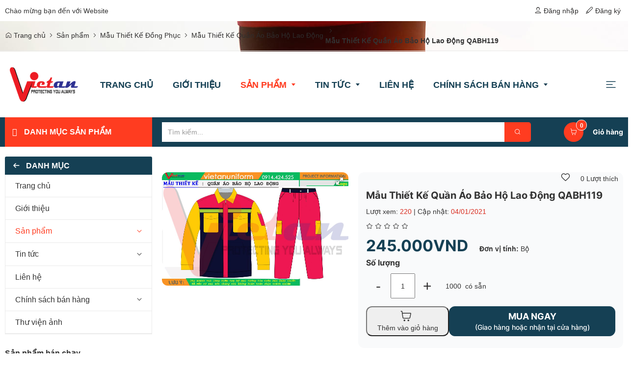

--- FILE ---
content_type: text/html; charset=UTF-8
request_url: http://dongphucthucpham.com/san-pham/mau-thiet-ke-dong-phuc/mau-thiet-ke-quan-ao-bao-ho-lao-dong/mau-thiet-ke-quan-ao-bao-ho-lao-dong-qabh119.html
body_size: 49603
content:
 
<!DOCTYPE html><html lang="vi"><head>
  
<title>Chi tiết sản phẩm</title>
  
<meta name="viewport" content="width=device-width, initial-scale=1.0, user-scalable=no" />
  
  
<meta http-equiv="X-UA-Compatible" content="IE=edge">
<meta http-equiv="Content-Type" content="text/html; charset=utf-8"/>
  
<meta name="description" content="Chi tiết sản phẩm"/>
<meta name="keywords" content=""/>
<meta name="Author" content="Đồng phục thực phẩm" />
<meta name="copyright" content="Đồng phục thực phẩm" />
  
  
  
<meta property="fb:app_id" content="1396997063955601"/>
  
  
  
  
  
<meta property="og:type" content="website" />
<meta property="og:site_name" content="dongphucthucpham.com" />
<meta property="og:title" content="Chi tiết sản phẩm" />
<meta property="og:description" content="" />
  
  
  
<link href="/Common/images/favicon.ico" rel="shortcut icon" type="image/x-icon" />
  
<link rel="preload" href="/css/1.522203996/1002503/10255/style.css?203996" as="style">
<link type="text/css" rel="stylesheet" href="/css/1.522203996/1002503/10255/style.css?203996"/>
  
<link rel="preload" as="script" href="/publish/js/lib2-1.522.min.js?203996">
<!-- <link rel="stylesheet" type="text/css" href="/3rdparty/font-awesome-5.13.1/css/all.min.css"/> -->
<link href="/3rdparty/vhv-font/vhv.css?1.522" rel="stylesheet" type="text/css">
<link type="text/css" rel="stylesheet" href="/Common/css/newUI.css"/>
  
  
<style>
body {
background: url("/App/images/background/0983ceb77a4e49c6978e4515d8a454f6.jpg") repeat;
}
</style>
  
  
  
</head><body  style="padding:0px;margin:0px;" >
  
  
  
  
<style>
input[type="password"]::-ms-reveal{
display: none;
}
body #loader{
top:50% !important;
left: 50% !important;
transform: translate(-50%, -50%);
}
</style>
 
<div class="region-top"><div id="module21" class="ModuleWrapper" ><header class="header"> <div class="container"> <div class="row"> <div class="col-xs-12 col-sm-6 pt-5 col-left">   <div class="infoHead">Chào mừng bạn đến với Website</div>   <span class="info-email"> <a href="mailto:" title="">   |  <i class="vi vi-mail mr-5" ></i> </a> </span> </div> <div class="col-xs-4 mobile-hidden col-sm-6 pt-5 langue-account"> <div class="box-right text-right"> <div class="headText">   </div> <div class="account">   <ul class="list-inline"> <li><a class="color-777" title="Đăng nhập" href="http://dongphucthucpham.com/page/login"><i class="vi vi-user"></i><span class="mobile-hidden"> Đăng nhập</span></a></li> <li class="mobile-hidden"><a class="color-777" title="Đăng ký" href="http://dongphucthucpham.com/page/register"><i class="vi vi-pencil"></i><span class="mobile-hidden"> Đăng ký</span></a></li> </ul>   </div> </div> </div> </div> </div></header><div class="header-commerce">   <div class="container">    </div> <div class="banner-top">  <div class="container  d-table "> <div class="col-xs-12 col-sm-3 col-md-3 logo-col"> <div class="logo"> <a title="Đồng phục thực phẩm" href="http://dongphucthucpham.com/"> <img alt="Đồng phục thực phẩm" src="/Common/images/Ecommerce/Logo/logo-w.png">
 <h1 style="display:none;">Đồng phục thực phẩm</h1> </a> </div> </div> <div class="col-xs-9 col-lg-6 col-md-6 col-sm-6 search-col"> <div class="header-search"> <form id="form21" class="search-form" action="/"> <input type="hidden" name="site" value="1002503" /> <input type="hidden" name="page" value="search" /> <input type="hidden" name="filters[categories]" value="" /> <div class="search-form-inner d-table wp-100"> <div class="dropdown button select-category d-table-c a-middle"> <a id="dLabelMenuCatSearch21" class="text dropdown-toggle" href="javascript:void(0);" data-toggle="dropdown" role="button" aria-haspopup="true" aria-expanded="false"> <span class="dropdown-toggle-text">Tất cả</span> <i class="dropdown-toggle-icon pl-5 vi vi-arrow-circle-down"></i> </a> <ul id="search-menu21" class="dropdown-menu menu" aria-labelledby="dLabelMenuCatSearch21"> <li class="item" data-id=""><a href="javascript:void(0);" data-id="">Tất cả</a></li>   </ul> </div> <div class="frm-row d-table-c a-middle"> <div class="d-table">     <input type="text" value="" placeholder="Tìm kiếm..." name="keyword" class="input-group-field form-control"> <span class="input-group-btn"> <button class="btn btn-search" title="Tìm kiếm"> <i class="vi vi-search"></i> </button> </span> </div> </div> </div> <input type="hidden" name="securityToken" value="24ada2352051a05e8b8feaa9ba595b06a49e9f4e545ef2f36e54be8e75927ac7"><input type="hidden" name="submitFormId" value="21"><input type="hidden" name="moduleId" value="21"></form> </div> </div> <div class="col-xs-3 col-md-3 col-sm-3 support-col">     <div class="header-support d-inline-b a-middle"> <div class="phone-icon d-inline-b a-middle"> <i class="vi vi-phone"></i> </div> <div class="phone d-inline-b a-middle text-bold"> <div>Hotline: </div> <a href="tel:"><span></span></a> </div> </div>     <div> <a href="http://dongphucthucpham.com/page/Ecommerce/cart" class="header-support cart-header d-inline-b a-middle" title="Giỏ hàng"> <div class="cart-icon d-inline-b a-middle"> <i class="vi vi-shopping-cart"></i> <span class="badge cart-total-items">0</span> </div> <div class="cart d-inline-b a-middle" id="header-cart21"> <div class="text-bold">Giỏ hàng</div> <div class="title-sp">(<span class="cart-total-items">0</span>)Sản phẩm</div> </div> </a> </div> </div>  </div> </div></div><style> @media (min-width: 769px) { .header-commerce { padding: 15px 0; }
 }
 .header-commerce .header-support * { color: #1e1e1e !important; }
 .header-commerce .search-form-inner { border: 1px solid #eee; }
 @media (max-width: 425px){ .address-email span.email-text { display: inline-block !important; font-size: 13px; }
 }
 .address-email span { margin-right: 10px; }
 header.header .account{ margin-left: 10px; }
 header.header .account>a{ font-size: 12px; color: #fff; }
 .account, .langue { display: inline-block; }
 .tem-residence-register{ width: 50px; height: 50px; background: var(--brand-primary); font-size: 2rem; color: #fff !important; -webkit-border-radius: 50%; -moz-border-radius: 50%; border-radius: 50%; text-align: center; line-height: 50px; position: fixed; bottom: 50px; left: 50px; z-index: 1000; white-space: nowrap; transition: all 0.3s; }
 .tem-residence-register:hover{ box-shadow: 1px 1px 25px rgba(0,0,0,0.8); transition: all 0.3s; }
 header a:hover{ text-decoration: none; }
 @media(max-width: 768px){ .mobile-hidden{ display: none !important; }
 header .d-flex{ display: flex !important; display: -webkit-flex !important; }
 .text-right.text-uppercase.account .color-777{ font-size: 2rem; padding: 7px; }
 .list-inline.d-flex-fix a{ font-size: 2rem; padding: 7px; }
 .list-inline.d-flex-fix a img { max-width: 45px; }
 .header-commerce .banner-top .logo-col img{ max-width: 100% !important; }
 header.header .infoHead{ text-align: center; }
 .header-commerce .banner-top { padding: 10px; }
 }
 @media(max-width: 543px) { header.header .logo { display: none; }
 }
 header .flex-1{ flex: 1; -ms-flex: 1; }
 header .d-flex-fix{ display: flex; display: -webkit-flex; }
 header .input-inner.d-flex-fix{ border-radius: 15px; overflow: hidden; border: 1px solid #ddd; }
 header .d-flex-fix button, header .d-flex-fix input{ border-radius: 0; border: none; height: 34px; }
 header.header{ background: var(--brand-primary); position: relative; height: 43px; line-height: 35px; border-bottom: 1px solid #eee; }
 header.header .d-flex{ align-items: center; }
 header.header .btn-submit{ outline: none !important; box-shadow: none !important; }
 header .address-email { color: #FFF; }
 .langue-account .workingTime{ color: #FFF; }
 header.header i{ font-size: 16px; }
 header.header .box-right .headText{ display: inline-flex; }
 header.header .infoHead { color: #FFF; }
 header.header .infoHead, header.header .hotline { display: inline-block; }
 .col-xs-12.col-sm-6.pt-5 a { color: #FFF; }
</style></div><div id="module23" class="ModuleWrapper  table-pathway" ><div class="container">  <div id="module24" class="ModuleWrapper" ><div id="region-pathwayRegionTop"></div><div id="breadcrumb-items24" class="pathway-category "> <ol class="breadcrumb clearfix" itemprop="breadcrumb" itemtype="https://schema.org/BreadcrumbList">   <li class="first-item"> <a href="http://dongphucthucpham.com/"
 title="Trang chủ"><i class="vi vi-home"></i> Trang chủ</a> </li>                     <li class="  "
 typeof="v:Breadcrumb"> <i class="vi vi-chevron-right"></i> <a href="/san-pham" title="Sản phẩm">Sản phẩm</a> <meta itemprop="position" content="1"/> </li>   <li class="  fas fa-tshirt"
 typeof="v:Breadcrumb"> <i class="vi vi-chevron-right"></i> <a href="/san-pham/mau-thiet-ke-dong-phuc" title="Mẫu Thiết Kế Đồng Phục">Mẫu Thiết Kế Đồng Phục</a> <meta itemprop="position" content="2"/> </li>   <li class="last-item  "
 typeof="v:Breadcrumb"> <i class="vi vi-chevron-right"></i> <a href="/san-pham/mau-thiet-ke-dong-phuc/mau-thiet-ke-quan-ao-bao-ho-lao-dong" title="Mẫu Thiết Kế Quần Áo Bảo Hộ Lao Động">Mẫu Thiết Kế Quần Áo Bảo Hộ Lao Động</a> <meta itemprop="position" content="3"/> </li>   <li class="li pathway-last-item" id="region-pathway-last-item"></li> </ol></div><style> li#region-pathway-last-item:before { display: none; }
 .pathway-last-item > div { display: inline-block; vertical-align: middle; }
 .breadcrumb > li + li::before { content: unset; }
 .pathway-last-item > div > span { vertical-align: middle; }
 .pathway-last-item > div > span.title-sm { font-size: inherit !important; vertical-align: top; }
</style></div>  
</div></div><div id="module33" class="ModuleWrapper path-way" ><div class="path-way"><div id="column1-33" class="column1 container ">
  <div class="foverlay"></div>  <div class="columns-widget row">  <div class="col-md-12 col-xs-12 col-sm-12"></div>  </div></div></div><style>/**/
</style>
</div></div><div class="region-full-content"><div id="module15" class="ModuleWrapper  section-menu" ><div class="container">  <div id="module16" class="ModuleWrapper" ><nav aria-label="Thực đơn" id="menu16" class="navigation-menu-default-type1 navpage navigation-menu-default-type2 " style="overflow: hidden;">
 <div class="navbar navbar-default"> <div class="">
 <div class=" has-logo">
 <div class="navbar-header">   <a class="navbar-brand d-inline-b a-middle" href="http://dongphucthucpham.com/" title="Trang chủ">   <img class="logo" src="/upload/1002503/20240613/logovietan250x125_e417225837_ad22f.png" alt="Logo"/>         </a>   <div class="menu-mobi"> <ul class="list-menu" id="categories16">   <li role="presentation" class=" li-block item li-home ds" data-id="5218790">
 <a href="/" title="Trang chủ">Trang chủ</a> </li>   <li role="presentation" class=" li-block item ds" data-id="5218791">
 <a href="/gioi-thieu" title="Giới thiệu">Giới thiệu</a> </li>   <li role="presentation" class=" li-block item ds" data-id="5218792">
 <a href="/san-pham" title="Sản phẩm">Sản phẩm</a> </li>   <li role="presentation" class=" li-block item ds" data-id="5218806">
 <a href="/tin-tuc" title="Tin tức">Tin tức</a> </li>   <li role="presentation" class=" li-block item ds" data-id="5218807">
 <a href="/lien-he" title="Liên hệ">Liên hệ</a> </li>   <li role="presentation" class=" li-block item ds" data-id="5218808">
 <a href="/chinh-sach-ban-hang" title="Chính sách bán hàng">Chính sách bán hàng</a> </li>   <li role="presentation" class=" li-block item ds" data-id="5218813">
 <a href="/thu-vien-anh" title="Thư viện ảnh">Thư viện ảnh</a> </li>   </ul> </div>   <button type="button" class="navbar-toggle collapsed" data-toggle="collapse" data-target="#bs-navbar-collapse-16" aria-expanded="false">   <span class="sr-only">Toggle navigation</span> <span class="icon-bar"></span> <span class="icon-bar"></span> <span class="icon-bar"></span>   </button>   </div> <div class="collapse navbar-collapse fluid-nav sidebar-collapse" id="bs-navbar-collapse-16">
 <div class="intestine-collapse">       <ul id="fluid-nav-positive16" role="tablist" class="nav navbar-nav fluid-nav-positive">
   <li  role="presentation" class="item li-home" data-id="5218790" >
 <a rel="noopener" href="/"  title="Trang chủ" >
         <span class="title">Trang chủ</span>     </a>     </li>   <li  role="presentation" class="item" data-id="5218791" style="display:none;">
 <a rel="noopener" href="/gioi-thieu"  title="Giới thiệu" >
         <span class="title">Giới thiệu</span>     </a>     </li>   <li  role="presentation" class="item dropdown" data-id="5218792" style="display:none;">
 <a rel="noopener" href="/san-pham"  title="Sản phẩm" >
         <span class="title">Sản phẩm</span>     <span class="caret" style="margin-left:5px;"></span>   </a>   <a class="dropdown-toggle" href="javascript:void(0);"><i class="vi vi-plus"></i></a>     <ul  class=" dropdown-menu">
   <li  role="presentation" class="item dropdown has-child" data-id="5219036" >
 <a rel="noopener" href="/san-pham/phong-ngu/dong-phuc-benh-vien"  title="Đồng Phục Bệnh Viện" >
         <span class="title">Đồng Phục Bệnh Viện</span>     <span class="caret" style="margin-left:5px;"></span>   </a>   <a class="dropdown-toggle" href="javascript:void(0);"><i class="vi vi-plus"></i></a>     <ul  class=" dropdown-menu">
   <li  role="presentation" class="item" data-id="5219562" >
 <a rel="noopener" href="/san-pham/phong-ngu/dong-phuc-benh-vien/quan-ao-benh-nhan"  title="Quần Áo Bệnh Nhân" >
         <span class="title">Quần Áo Bệnh Nhân</span>     </a>     </li>   <li  role="presentation" class="item" data-id="5219563" >
 <a rel="noopener" href="/san-pham/phong-ngu/dong-phuc-benh-vien/quan-ao-van-phong"  title="Quần Áo Văn Phòng" >
         <span class="title">Quần Áo Văn Phòng</span>     </a>     </li>   <li  role="presentation" class="item" data-id="5219564" >
 <a rel="noopener" href="/san-pham/phong-ngu/dong-phuc-benh-vien/ao-khoac-blouse-bac-si"  title="Áo Khoác Blouse Bác Sĩ" >
         <span class="title">Áo Khoác Blouse Bác Sĩ</span>     </a>     </li>   <li  role="presentation" class="item" data-id="5219565" >
 <a rel="noopener" href="/san-pham/phong-ngu/dong-phuc-benh-vien/quan-ao-y-ta-dieu-duong"  title="Quần Áo Y Tá - Điều Dưỡng" >
         <span class="title">Quần Áo Y Tá - Điều Dưỡng</span>     </a>     </li>   <li  role="presentation" class="item" data-id="5219674" >
 <a rel="noopener" href="/san-pham/phong-ngu/dong-phuc-benh-vien/ao-blouse-phong-thi-nghiem"  title="Quần Áo Phòng Thí Nghiệm" >
         <span class="title">Quần Áo Phòng Thí Nghiệm</span>     </a>     </li>   <li  role="presentation" class="item" data-id="5223059" >
 <a rel="noopener" href="/san-pham/phong-ngu/dong-phuc-benh-vien/dong-phuc-mo"  title="Đồng Phục Mổ" >
         <span class="title">Đồng Phục Mổ</span>     </a>     </li>   <li  role="presentation" class="item" data-id="5223062" >
 <a rel="noopener" href="/san-pham/phong-ngu/dong-phuc-benh-vien/dong-phuc-benh-vien"  title="Đồng Phục Bệnh Viện" >
         <span class="title">Đồng Phục Bệnh Viện</span>     </a>     </li>   <li  role="presentation" class="item" data-id="5219542" >
 <a rel="noopener" href="/san-pham/quan-ao-bao-ho/quan-ao-phong-dich"  title="Quần Áo Phòng Dịch" >
         <span class="title">Quần Áo Phòng Dịch</span>     </a>     </li>   <li  role="presentation" class="item" data-id="5223061" >
 <a rel="noopener" href="/san-pham/quan-ao-dung-1-lan"  title="Quần Áo Dùng 1 Lần" >
         <span class="title">Quần Áo Dùng 1 Lần</span>     </a>     </li>     </ul>   </li>   <li  role="presentation" class="item dropdown has-child" data-id="5219545" >
 <a rel="noopener" href="/san-pham/quan-ao-phong-sach"  title="Quần Áo Phòng Sạch" >
         <span class="title">Quần Áo Phòng Sạch</span>     <span class="caret" style="margin-left:5px;"></span>   </a>   <a class="dropdown-toggle" href="javascript:void(0);"><i class="vi vi-plus"></i></a>     <ul  class=" dropdown-menu">
   <li  role="presentation" class="item" data-id="5219546" >
 <a rel="noopener" href="/san-pham/quan-ao-phong-sach/ao-blouse-phong-sach"  title="Áo Blouse Phòng Sạch" >
         <span class="title">Áo Blouse Phòng Sạch</span>     </a>     </li>   <li  role="presentation" class="item" data-id="5219548" >
 <a rel="noopener" href="/san-pham/quan-ao-phong-sach/ao-lien-quan-phong-sach"  title="Áo Liền Quần Phòng Sạch" >
         <span class="title">Áo Liền Quần Phòng Sạch</span>     </a>     </li>   <li  role="presentation" class="item" data-id="5223063" >
 <a rel="noopener" href="/san-pham/quan-ao-phong-sach/ao-ghile-phong-sach"  title="Áo Ghile Phòng Sạch" >
         <span class="title">Áo Ghile Phòng Sạch</span>     </a>     </li>   <li  role="presentation" class="item" data-id="5223064" >
 <a rel="noopener" href="/san-pham/quan-ao-phong-sach/tap-de-phong-sach"  title="Tạp Dề Phòng Sạch" >
         <span class="title">Tạp Dề Phòng Sạch</span>     </a>     </li>   <li  role="presentation" class="item" data-id="5219547" >
 <a rel="noopener" href="/san-pham/quan-ao-phong-sach2"  title="Quần Áo Phòng Sạch" >
         <span class="title">Quần Áo Phòng Sạch</span>     </a>     </li>   <li  role="presentation" class="item" data-id="5223065" >
 <a rel="noopener" href="/san-pham/quan-ao-phong-sach/quan-phong-sach"  title="Quần Phòng Sạch" >
         <span class="title">Quần Phòng Sạch</span>     </a>     </li>   <li  role="presentation" class="item" data-id="5223066" >
 <a rel="noopener" href="/san-pham/quan-ao-phong-sach/ao-phong-sach"  title="Áo Phòng Sạch" >
         <span class="title">Áo Phòng Sạch</span>     </a>     </li>     </ul>   </li>   <li  role="presentation" class="item dropdown has-child" data-id="5219560" >
 <a rel="noopener" href="/san-pham/quan-ao-bao-ho-cao-cap"  title="Quần Áo Bảo Hộ Cao Cấp" >
         <span class="title">Quần Áo Bảo Hộ Cao Cấp</span>     <span class="caret" style="margin-left:5px;"></span>   </a>   <a class="dropdown-toggle" href="javascript:void(0);"><i class="vi vi-plus"></i></a>     <ul  class=" dropdown-menu">
   <li  role="presentation" class="item" data-id="5219561" >
 <a rel="noopener" href="/san-pham/quan-ao-bao-ho-cao-cap/quan-ao-ky-su-ky-thuat"  title="Quần Áo Bảo Hộ Kỹ Thuật" >
         <span class="title">Quần Áo Bảo Hộ Kỹ Thuật</span>     </a>     </li>   <li  role="presentation" class="item" data-id="5223076" >
 <a rel="noopener" href="/san-pham/quan-ao-bao-ho-cao-cap/quan-ao-bao-ho-nhat-ban"  title="Quần Áo Bảo Hộ Nhật Bản" >
         <span class="title">Quần Áo Bảo Hộ Nhật Bản</span>     </a>     </li>   <li  role="presentation" class="item" data-id="5219537" >
 <a rel="noopener" href="/san-pham/quan-ao-bao-ho/quan-ao-ky-su-co-khi"  title="Quần Áo Bảo Hộ Kỹ Sư" >
         <span class="title">Quần Áo Bảo Hộ Kỹ Sư</span>     </a>     </li>   <li  role="presentation" class="item" data-id="5223077" >
 <a rel="noopener" href="/san-pham/quan-ao-bao-ho-cao-cap/quan-ao-bao-ho-thoi-trang"  title="Quần Áo Bảo Hộ Thời Trang" >
         <span class="title">Quần Áo Bảo Hộ Thời Trang</span>     </a>     </li>   <li  role="presentation" class="item" data-id="5219538" >
 <a rel="noopener" href="/san-pham/quan-ao-bao-ho/quan-ao-quan-ly"  title="Quần Áo Bảo Hộ Quản Lý" >
         <span class="title">Quần Áo Bảo Hộ Quản Lý</span>     </a>     </li>   <li  role="presentation" class="item" data-id="5223078" >
 <a rel="noopener" href="/san-pham/quan-ao-bao-ho-cao-cap/ao-bao-ho-ky-su"  title="Áo Bảo Hộ Kỹ Sư" >
         <span class="title">Áo Bảo Hộ Kỹ Sư</span>     </a>     </li>   <li  role="presentation" class="item" data-id="5219539" >
 <a rel="noopener" href="/san-pham/quan-ao-bao-ho/quan-ao-bao-ho-cao-cap"  title="Quần Áo Bảo Hộ Hàn Quốc" >
         <span class="title">Quần Áo Bảo Hộ Hàn Quốc</span>     </a>     </li>   <li  role="presentation" class="item" data-id="5223079" >
 <a rel="noopener" href="/san-pham/quan-ao-bao-ho-cao-cap/ao-bao-ho-quan-ly"  title="Áo Bảo Hộ Quản Lý" >
         <span class="title">Áo Bảo Hộ Quản Lý</span>     </a>     </li>   <li  role="presentation" class="item" data-id="5223080" >
 <a rel="noopener" href="/san-pham/quan-ao-bao-ho-cao-cap/ao-bao-ho-cao-cap"  title="Áo Bảo Hộ Cao Cấp" >
         <span class="title">Áo Bảo Hộ Cao Cấp</span>     </a>     </li>   <li  role="presentation" class="item" data-id="5223081" >
 <a rel="noopener" href="/san-pham/quan-ao-bao-ho-cao-cap/quan-ao-ky-su-co-khi"  title="Quần Áo Kỹ Sư Cơ Khí" >
         <span class="title">Quần Áo Kỹ Sư Cơ Khí</span>     </a>     </li>   <li  role="presentation" class="item" data-id="5242806" >
 <a rel="noopener" href="/san-pham/quan-ao-bao-ho-cao-cap/quan-ao-bao-ho-gara-o-to"  title="Quần Áo Bảo Hộ Gara Ô Tô" >
         <span class="title">Quần Áo Bảo Hộ Gara Ô Tô</span>     </a>     </li>   <li  role="presentation" class="item" data-id="5219544" >
 <a rel="noopener" href="/san-pham/quan-ao-bao-ho/quan-ao-bao-ho-cao-cap2"  title="Quần Áo Bảo Hộ Cao Cấp" >
         <span class="title">Quần Áo Bảo Hộ Cao Cấp</span>     </a>     </li>     </ul>   </li>   <li  role="presentation" class="item dropdown has-child" data-id="5219567" >
 <a rel="noopener" href="/san-pham/dong-phuc-may-san"  title="Đồng Phục May Sẵn" >
         <span class="title">Đồng Phục May Sẵn</span>     <span class="caret" style="margin-left:5px;"></span>   </a>   <a class="dropdown-toggle" href="javascript:void(0);"><i class="vi vi-plus"></i></a>     <ul  class=" dropdown-menu">
   <li  role="presentation" class="item" data-id="5219571" >
 <a rel="noopener" href="/san-pham/dong-phuc-may-san/ao-ghile-bao-ho-may-san"  title="Áo Ghile Bảo Hộ May Sẵn" >
         <span class="title">Áo Ghile Bảo Hộ May Sẵn</span>     </a>     </li>   <li  role="presentation" class="item" data-id="5219572" >
 <a rel="noopener" href="/san-pham/dong-phuc-may-san/dong-phuc-thuc-pham-may-san"  title="Đồng Phục Thực Phẩm May Sẵn" >
         <span class="title">Đồng Phục Thực Phẩm May Sẵn</span>     </a>     </li>   <li  role="presentation" class="item" data-id="5219573" >
 <a rel="noopener" href="/san-pham/dong-phuc-may-san/dong-phuc-thuy-san-may-san"  title="Đồng Phục Thủy Sản May Sẵn" >
         <span class="title">Đồng Phục Thủy Sản May Sẵn</span>     </a>     </li>   <li  role="presentation" class="item" data-id="5223212" >
 <a rel="noopener" href="/san-pham/dong-phuc-may-san/non-mu-thuy-san-may-san"  title="Nón - Mũ Thủy Sản May Sẵn" >
         <span class="title">Nón - Mũ Thủy Sản May Sẵn</span>     </a>     </li>   <li  role="presentation" class="item" data-id="5219574" >
 <a rel="noopener" href="/san-pham/dong-phuc-may-san/non-mu-thuc-pham-may-san"  title="Nón-Mũ Thực Phẩm May Sẵn" >
         <span class="title">Nón-Mũ Thực Phẩm May Sẵn</span>     </a>     </li>   <li  role="presentation" class="item" data-id="5223213" >
 <a rel="noopener" href="/san-pham/dong-phuc-may-san/tap-de"  title="Tạp dề" >
         <span class="title">Tạp dề</span>     </a>     </li>   <li  role="presentation" class="item" data-id="5225227" >
 <a rel="noopener" href="/san-pham/dong-phuc-may-san/quan-ao-kho-lanh-may-san"  title="Quần Áo Kho Lạnh May Sẵn" >
         <span class="title">Quần Áo Kho Lạnh May Sẵn</span>     </a>     </li>   <li  role="presentation" class="item" data-id="5246121" >
 <a rel="noopener" href="/san-pham/dong-phuc-may-san/quan-ao-phong-sach-may-san"  title="Quần Áo Phòng Sạch May Sẵn" >
         <span class="title">Quần Áo Phòng Sạch May Sẵn</span>     </a>     </li>   <li  role="presentation" class="item" data-id="5247488" >
 <a rel="noopener" href="/san-pham/dong-phuc-may-san/dong-phuc-y-te"  title="Quần Áo Y Tế May Sẵn" >
         <span class="title">Quần Áo Y Tế May Sẵn</span>     </a>     </li>   <li  role="presentation" class="item" data-id="5219559" >
 <a rel="noopener" href="/san-pham/quan-ao-bao-ho/quan-ao-bao-ho-may-san"  title="Quần Áo Bảo Hộ May Sẵn" >
         <span class="title">Quần Áo Bảo Hộ May Sẵn</span>     </a>     </li>     </ul>   </li>   <li  role="presentation" class="item dropdown has-child" data-id="5219615" >
 <a rel="noopener" href="/san-pham/quan-ao-chiu-nhiet"  title="Quần Áo Chống Cháy" >
         <span class="title">Quần Áo Chống Cháy</span>     <span class="caret" style="margin-left:5px;"></span>   </a>   <a class="dropdown-toggle" href="javascript:void(0);"><i class="vi vi-plus"></i></a>     <ul  class=" dropdown-menu">
   <li  role="presentation" class="item" data-id="5219661" >
 <a rel="noopener" href="/san-pham/quan-ao-chiu-nhiet/yem-chiu-nhiet"  title="Yếm Chịu Nhiệt" >
         <span class="title">Yếm Chịu Nhiệt</span>     </a>     </li>   <li  role="presentation" class="item" data-id="5219662" >
 <a rel="noopener" href="/san-pham/quan-ao-chiu-nhiet/ao-chiu-nhiet"  title="Áo Chịu Nhiệt" >
         <span class="title">Áo Chịu Nhiệt</span>     </a>     </li>   <li  role="presentation" class="item" data-id="5219663" >
 <a rel="noopener" href="/san-pham/quan-ao-chiu-nhiet/quan-chiu-nhiet"  title="Quần Chịu Nhiệt" >
         <span class="title">Quần Chịu Nhiệt</span>     </a>     </li>   <li  role="presentation" class="item" data-id="5219667" >
 <a rel="noopener" href="/san-pham/quan-ao-chiu-nhiet/quan-ao-chong-chay"  title="Quần Áo Chống Cháy" >
         <span class="title">Quần Áo Chống Cháy</span>     </a>     </li>   <li  role="presentation" class="item" data-id="5219668" >
 <a rel="noopener" href="/san-pham/quan-ao-chiu-nhiet/quan-ao-chiu-nhiet"  title="Quần Áo Chịu Nhiệt" >
         <span class="title">Quần Áo Chịu Nhiệt</span>     </a>     </li>     </ul>   </li>   <li  role="presentation" class="item dropdown has-child" data-id="5219620" >
 <a rel="noopener" href="/san-pham/mau-thiet-ke-dong-phuc"  title="Mẫu Thiết Kế Đồng Phục" >
         <span class="title">Mẫu Thiết Kế Đồng Phục</span>     <span class="caret" style="margin-left:5px;"></span>   </a>   <a class="dropdown-toggle" href="javascript:void(0);"><i class="vi vi-plus"></i></a>     <ul  class=" dropdown-menu">
   <li  role="presentation" class="item" data-id="5219621" >
 <a rel="noopener" href="/san-pham/mau-thiet-ke-dong-phuc/mau-thiet-ke-ao-thun"  title="Mẫu Thiết Kế Áo Thun" >
         <span class="title">Mẫu Thiết Kế Áo Thun</span>     </a>     </li>   <li  role="presentation" class="item" data-id="5219622" >
 <a rel="noopener" href="/san-pham/mau-thiet-ke-dong-phuc/mau-thiet-ke-ao-bao-ho-lao-dong"  title="Mẫu Thiết kế Áo Bảo Hộ Lao Động" >
         <span class="title">Mẫu Thiết kế Áo Bảo Hộ Lao Động</span>     </a>     </li>   <li  role="presentation" class="item" data-id="5219623" >
 <a rel="noopener" href="/san-pham/mau-thiet-ke-dong-phuc/mau-thiet-ke-quan-ao-dong-phuc"  title="Mẫu Thiết Kế Quần Áo Đồng Phục" >
         <span class="title">Mẫu Thiết Kế Quần Áo Đồng Phục</span>     </a>     </li>   <li  role="presentation" class="item" data-id="5219624" >
 <a rel="noopener" href="/san-pham/mau-thiet-ke-dong-phuc/mau-thiet-ke-nha-hang-khach-san"  title="Mẫu Thiết Kế Nhà Hàng Khách Sạn" >
         <span class="title">Mẫu Thiết Kế Nhà Hàng Khách Sạn</span>     </a>     </li>   <li  role="presentation" class="item" data-id="5219625" >
 <a rel="noopener" href="/san-pham/mau-thiet-ke-dong-phuc/mau-thiet-ke-dong-phuc-thuc-pham"  title="Mẫu Thiết Kế Đồng Phục Thực Phẩm" >
         <span class="title">Mẫu Thiết Kế Đồng Phục Thực Phẩm</span>     </a>     </li>   <li  role="presentation" class="item" data-id="5219626" >
 <a rel="noopener" href="/san-pham/mau-thiet-ke-dong-phuc/mau-thiet-ke-dong-phuc-cong-so"  title="Mẫu Thiết Kế Đồng Phục Công Sở" >
         <span class="title">Mẫu Thiết Kế Đồng Phục Công Sở</span>     </a>     </li>   <li  role="presentation" class="item" data-id="5220472" >
 <a rel="noopener" href="/san-pham/mau-thiet-ke-dong-phuc/mau-thiet-ke-quan-ao-bao-ho-lao-dong"  title="Mẫu Thiết Kế Quần Áo Bảo Hộ Lao Động" >
         <span class="title">Mẫu Thiết Kế Quần Áo Bảo Hộ Lao Động</span>     </a>     </li>   <li  role="presentation" class="item" data-id="5220566" >
 <a rel="noopener" href="/san-pham/mau-thiet-ke-dong-phuc/mau-thiet-ke-dong-phuc-ky-thuat"  title="Mẫu Thiết Kế Đồng Phục Kỹ Sư" >
         <span class="title">Mẫu Thiết Kế Đồng Phục Kỹ Sư</span>     </a>     </li>     </ul>   </li>   <li  role="presentation" class="item dropdown has-child" data-id="5219627" >
 <a rel="noopener" href="/san-pham/vai-nguyen-phu-lieu-may-mac"  title="Vải-Nguyên Phụ Liệu May Mặc" >
         <span class="title">Vải-Nguyên Phụ Liệu May Mặc</span>     <span class="caret" style="margin-left:5px;"></span>   </a>   <a class="dropdown-toggle" href="javascript:void(0);"><i class="vi vi-plus"></i></a>     <ul  class=" dropdown-menu">
   <li  role="presentation" class="item" data-id="5219631" >
 <a rel="noopener" href="/san-pham/vai-nguyen-phu-lieu-may-mac/vai-chong-chay-nomex"  title="Vải Chống Cháy Nomex" >
         <span class="title">Vải Chống Cháy Nomex</span>     </a>     </li>   <li  role="presentation" class="item" data-id="5219632" >
 <a rel="noopener" href="/san-pham/vai-nguyen-phu-lieu-may-mac/vai-chong-chay-dickson"  title="Vải Chống Cháy Dickson" >
         <span class="title">Vải Chống Cháy Dickson</span>     </a>     </li>   <li  role="presentation" class="item" data-id="5219633" >
 <a rel="noopener" href="/san-pham/vai-nguyen-phu-lieu-may-mac/vai-vest-nam"  title="Vải Vest Nam" >
         <span class="title">Vải Vest Nam</span>     </a>     </li>   <li  role="presentation" class="item" data-id="5219634" >
 <a rel="noopener" href="/san-pham/vai-nguyen-phu-lieu-may-mac/vai-vest-nu"  title="Vải Vest Nữ" >
         <span class="title">Vải Vest Nữ</span>     </a>     </li>   <li  role="presentation" class="item" data-id="5219635" >
 <a rel="noopener" href="/san-pham/vai-nguyen-phu-lieu-may-mac/vai-thun-ca-sau"  title="Vải Thun Cá Sấu" >
         <span class="title">Vải Thun Cá Sấu</span>     </a>     </li>   <li  role="presentation" class="item" data-id="5219636" >
 <a rel="noopener" href="/san-pham/vai-nguyen-phu-lieu-may-mac/vai-thun-poly-thai"  title="Vải Thun Poly Thái" >
         <span class="title">Vải Thun Poly Thái</span>     </a>     </li>   <li  role="presentation" class="item" data-id="5219637" >
 <a rel="noopener" href="/san-pham/vai-nguyen-phu-lieu-may-mac/vai-kate-silk"  title="Vải Kate Silk" >
         <span class="title">Vải Kate Silk</span>     </a>     </li>   <li  role="presentation" class="item" data-id="5219638" >
 <a rel="noopener" href="/san-pham/vai-nguyen-phu-lieu-may-mac/vai-kate-y"  title="Vải Kate Ý" >
         <span class="title">Vải Kate Ý</span>     </a>     </li>   <li  role="presentation" class="item" data-id="5219639" >
 <a rel="noopener" href="/san-pham/vai-nguyen-phu-lieu-may-mac/vai-kate-nhat"  title="Vải Kate Nhật" >
         <span class="title">Vải Kate Nhật</span>     </a>     </li>   <li  role="presentation" class="item" data-id="5219640" >
 <a rel="noopener" href="/san-pham/vai-nguyen-phu-lieu-may-mac/vai-kate-my"  title="Vải Kate Mỹ" >
         <span class="title">Vải Kate Mỹ</span>     </a>     </li>   <li  role="presentation" class="item" data-id="5219641" >
 <a rel="noopener" href="/san-pham/vai-nguyen-phu-lieu-may-mac/vai-kate-ford"  title="Vải Kate Ford" >
         <span class="title">Vải Kate Ford</span>     </a>     </li>   <li  role="presentation" class="item" data-id="5219642" >
 <a rel="noopener" href="/san-pham/vai-nguyen-phu-lieu-may-mac/vai-kaki-65-35"  title="Vải Kaki 65/35" >
         <span class="title">Vải Kaki 65/35</span>     </a>     </li>   <li  role="presentation" class="item" data-id="5219643" >
 <a rel="noopener" href="/san-pham/vai-nguyen-phu-lieu-may-mac/vai-kaki-pangrim"  title="Vải Kaki Păngrim" >
         <span class="title">Vải Kaki Păngrim</span>     </a>     </li>   <li  role="presentation" class="item" data-id="5219644" >
 <a rel="noopener" href="/san-pham/vai-nguyen-phu-lieu-may-mac/vai-kaki-thanh-cong"  title="Vải Kaki Thành Công" >
         <span class="title">Vải Kaki Thành Công</span>     </a>     </li>   <li  role="presentation" class="item" data-id="5220999" >
 <a rel="noopener" href="/san-pham/vai-nguyen-phu-lieu-may-mac/vai-phong-sach-chong-tinh-dien"  title="Vải Phòng Sạch - Chống Tĩnh Điện" >
         <span class="title">Vải Phòng Sạch - Chống Tĩnh Điện</span>     </a>     </li>   <li  role="presentation" class="item" data-id="5226235" >
 <a rel="noopener" href="/san-pham/vai-nguyen-phu-lieu-may-mac/vai-kaki-100-cotton"  title="Vải Kaki 100% Cotton" >
         <span class="title">Vải Kaki 100% Cotton</span>     </a>     </li>     </ul>   </li>   <li  role="presentation" class="item dropdown has-child" data-id="5220506" >
 <a rel="noopener" href="/san-pham/ao-phan-quang"  title="Áo Phản Quang" >
         <span class="title">Áo Phản Quang</span>     <span class="caret" style="margin-left:5px;"></span>   </a>   <a class="dropdown-toggle" href="javascript:void(0);"><i class="vi vi-plus"></i></a>     <ul  class=" dropdown-menu">
   <li  role="presentation" class="item" data-id="5220507" >
 <a rel="noopener" href="/san-pham/ao-phan-quang/ao-phan-quang"  title="Áo Phản Quang" >
         <span class="title">Áo Phản Quang</span>     </a>     </li>   <li  role="presentation" class="item" data-id="5220508" >
 <a rel="noopener" href="/san-pham/ao-phan-quang/ao-ghile-phan-quang"  title="Áo Ghile Phản Quang" >
         <span class="title">Áo Ghile Phản Quang</span>     </a>     </li>   <li  role="presentation" class="item" data-id="5220509" >
 <a rel="noopener" href="/san-pham/ao-phan-quang/ao-bao-ho-phan-quang"  title="Áo Bảo Hộ Phản Quang" >
         <span class="title">Áo Bảo Hộ Phản Quang</span>     </a>     </li>   <li  role="presentation" class="item" data-id="5220510" >
 <a rel="noopener" href="/san-pham/ao-phan-quang/ao-khoac-phan-quang"  title="Áo Khoác Phản Quang" >
         <span class="title">Áo Khoác Phản Quang</span>     </a>     </li>   <li  role="presentation" class="item" data-id="5220512" >
 <a rel="noopener" href="/san-pham/ao-phan-quang/cuon-phan-quang"  title="Cuộn Phản Quang" >
         <span class="title">Cuộn Phản Quang</span>     </a>     </li>   <li  role="presentation" class="item" data-id="5223211" >
 <a rel="noopener" href="/san-pham/ao-phan-quang/ao-luoi-phan-quang"  title="Áo Lưới Phản Quang" >
         <span class="title">Áo Lưới Phản Quang</span>     </a>     </li>   <li  role="presentation" class="item" data-id="5224110" >
 <a rel="noopener" href="/san-pham/ao-phan-quang/ao-ghile-tui-hop"  title="ÁO GHILE TÚI HỘP" >
         <span class="title">ÁO GHILE TÚI HỘP</span>     </a>     </li>   <li  role="presentation" class="item" data-id="5224320" >
 <a rel="noopener" href="/san-pham/ao-phan-quang/ao-ghile-bao-ho"  title="Áo Ghile Bảo Hộ" >
         <span class="title">Áo Ghile Bảo Hộ</span>     </a>     </li>     </ul>   </li>   <li  role="presentation" class="item dropdown has-child" data-id="5223067" >
 <a rel="noopener" href="/san-pham/dong-phuc-cong-so"  title="Đồng Phục Công Sở" >
         <span class="title">Đồng Phục Công Sở</span>     <span class="caret" style="margin-left:5px;"></span>   </a>   <a class="dropdown-toggle" href="javascript:void(0);"><i class="vi vi-plus"></i></a>     <ul  class=" dropdown-menu">
   <li  role="presentation" class="item" data-id="5223068" >
 <a rel="noopener" href="/san-pham/dong-phuc-cong-so/ao-so-mi-nam"  title="Áo Sơ Mi Nam" >
         <span class="title">Áo Sơ Mi Nam</span>     </a>     </li>   <li  role="presentation" class="item" data-id="5223069" >
 <a rel="noopener" href="/san-pham/dong-phuc-cong-so/ao-so-mi-nu"  title="Áo Sơ Mi Nữ" >
         <span class="title">Áo Sơ Mi Nữ</span>     </a>     </li>   <li  role="presentation" class="item" data-id="5223070" >
 <a rel="noopener" href="/san-pham/dong-phuc-cong-so/quan-tay-cong-so-nam"  title="Quần Tây Công Sở Nam" >
         <span class="title">Quần Tây Công Sở Nam</span>     </a>     </li>   <li  role="presentation" class="item" data-id="5223071" >
 <a rel="noopener" href="/san-pham/dong-phuc-cong-so/quan-tay-cong-so-nu"  title="Quần Tây Công Sở Nữ" >
         <span class="title">Quần Tây Công Sở Nữ</span>     </a>     </li>   <li  role="presentation" class="item" data-id="5219035" >
 <a rel="noopener" href="/san-pham/phong-ngu/dong-phuc-cong-so"  title="Đồng Phục Công Sở" >
         <span class="title">Đồng Phục Công Sở</span>     </a>     </li>   <li  role="presentation" class="item" data-id="5223072" >
 <a rel="noopener" href="/san-pham/dong-phuc-cong-so/vest-cong-so-nam"  title="Vest Công Sở Nam" >
         <span class="title">Vest Công Sở Nam</span>     </a>     </li>   <li  role="presentation" class="item" data-id="5223073" >
 <a rel="noopener" href="/san-pham/dong-phuc-cong-so/vest-cong-so-nu"  title="Vest Công Sở Nữ" >
         <span class="title">Vest Công Sở Nữ</span>     </a>     </li>   <li  role="presentation" class="item" data-id="5223074" >
 <a rel="noopener" href="/san-pham/dong-phuc-cong-so/vay-dam-cong-so"  title="Váy Đầm Công Sở" >
         <span class="title">Váy Đầm Công Sở</span>     </a>     </li>   <li  role="presentation" class="item" data-id="5223075" >
 <a rel="noopener" href="/san-pham/dong-phuc-cong-so/ao-dai"  title="Áo Dài" >
         <span class="title">Áo Dài</span>     </a>     </li>     </ul>   </li>   <li  role="presentation" class="item dropdown has-child" data-id="5219530" >
 <a rel="noopener" href="/san-pham/quan-ao-bao-ho"  title="Quần Áo Bảo Hộ Lao Động" >
         <span class="title">Quần Áo Bảo Hộ Lao Động</span>     <span class="caret" style="margin-left:5px;"></span>   </a>   <a class="dropdown-toggle" href="javascript:void(0);"><i class="vi vi-plus"></i></a>     <ul  class=" dropdown-menu">
   <li  role="presentation" class="item" data-id="5219531" >
 <a rel="noopener" href="/san-pham/quan-ao-bao-ho/quan-ao-cong-nhan-xay-dung"  title="Quần Áo Công Nhân Xây Dựng" >
         <span class="title">Quần Áo Công Nhân Xây Dựng</span>     </a>     </li>   <li  role="presentation" class="item" data-id="5219532" >
 <a rel="noopener" href="/san-pham/quan-ao-bao-ho/quan-ao-cong-nhan-co-khi"  title="Quần Áo Công Nhân Cơ Khí" >
         <span class="title">Quần Áo Công Nhân Cơ Khí</span>     </a>     </li>   <li  role="presentation" class="item" data-id="5219533" >
 <a rel="noopener" href="/san-pham/quan-ao-bao-ho/quan-ao-cong-nhan-dien-luc"  title="Quần Áo Công Nhân Điện Lực" >
         <span class="title">Quần Áo Công Nhân Điện Lực</span>     </a>     </li>   <li  role="presentation" class="item" data-id="5219534" >
 <a rel="noopener" href="/san-pham/quan-ao-bao-ho/quan-ao-cong-nhan-ve-sinh-cong-nghiep"  title="Quần Áo Công Nhân Vệ Sinh Công Nghiệp" >
         <span class="title">Quần Áo Công Nhân Vệ Sinh Công Nghiệp</span>     </a>     </li>   <li  role="presentation" class="item" data-id="5219535" >
 <a rel="noopener" href="/san-pham/quan-ao-bao-ho/quan-ao-cong-nhan-ve-sinh-moi-truong"  title="Quần Áo Công Nhân Vệ Sinh Môi Trường" >
         <span class="title">Quần Áo Công Nhân Vệ Sinh Môi Trường</span>     </a>     </li>   <li  role="presentation" class="item" data-id="5219536" >
 <a rel="noopener" href="/san-pham/quan-ao-bao-ho/quan-ao-bao-ho-lao-dong"  title="Quần Áo Bảo Hộ Lao Động" >
         <span class="title">Quần Áo Bảo Hộ Lao Động</span>     </a>     </li>   <li  role="presentation" class="item" data-id="5219540" >
 <a rel="noopener" href="/san-pham/quan-ao-bao-ho/quan-ao-kho-lanh"  title="Quần Áo Kho Lạnh" >
         <span class="title">Quần Áo Kho Lạnh</span>     </a>     </li>   <li  role="presentation" class="item" data-id="5219541" >
 <a rel="noopener" href="/san-pham/quan-ao-bao-ho/quan-ao-chong-hoa-chat"  title="Quần Áo Chống Hóa Chất" >
         <span class="title">Quần Áo Chống Hóa Chất</span>     </a>     </li>   <li  role="presentation" class="item" data-id="5219543" >
 <a rel="noopener" href="/san-pham/quan-ao-bao-ho/ao-lien-quan-bao-ho"  title="Áo Liền Quần Bảo Hộ" >
         <span class="title">Áo Liền Quần Bảo Hộ</span>     </a>     </li>     </ul>   </li>   <li  role="presentation" class="item dropdown has-child" data-id="5218793" >
 <a rel="noopener" href="/san-pham/phong-ngu"  title="Quần Áo Đồng Phục" >
         <span class="title">Quần Áo Đồng Phục</span>     <span class="caret" style="margin-left:5px;"></span>   </a>   <a class="dropdown-toggle" href="javascript:void(0);"><i class="vi vi-plus"></i></a>     <ul  class=" dropdown-menu">
   <li  role="presentation" class="item" data-id="5219030" >
 <a rel="noopener" href="/san-pham/phong-ngu/quan-ao-thuc-pham-thuy-san"  title="Đồng Phục Thực Phẩm" >
         <span class="title">Đồng Phục Thực Phẩm</span>     </a>     </li>   <li  role="presentation" class="item" data-id="5219032" >
 <a rel="noopener" href="/san-pham/phong-ngu/dong-phuc-nha-hang-khach-san"  title="Đồng Phục Nhà Hàng - Khách Sạn" >
         <span class="title">Đồng Phục Nhà Hàng - Khách Sạn</span>     </a>     </li>   <li  role="presentation" class="item" data-id="5219033" >
 <a rel="noopener" href="/san-pham/phong-ngu/dong-phuc-spa-nail"  title="Đồng Phục Spa - Nail" >
         <span class="title">Đồng Phục Spa - Nail</span>     </a>     </li>   <li  role="presentation" class="item" data-id="5219034" >
 <a rel="noopener" href="/san-pham/phong-ngu/dong-phuc-cafe"  title="Đồng Phục Cafe" >
         <span class="title">Đồng Phục Cafe</span>     </a>     </li>   <li  role="presentation" class="item" data-id="5219037" >
 <a rel="noopener" href="/san-pham/phong-ngu/dong-phuc-hoc-sinh"  title="Đồng Phục Học Sinh" >
         <span class="title">Đồng Phục Học Sinh</span>     </a>     </li>   <li  role="presentation" class="item" data-id="5219549" >
 <a rel="noopener" href="/san-pham/phong-ngu/dong-phuc-thuy-san"  title="Đồng Phục Thủy Sản" >
         <span class="title">Đồng Phục Thủy Sản</span>     </a>     </li>   <li  role="presentation" class="item" data-id="5219550" >
 <a rel="noopener" href="/san-pham/phong-ngu/dong-phuc-bao-ve"  title="Đồng Phục Bảo Vệ" >
         <span class="title">Đồng Phục Bảo Vệ</span>     </a>     </li>   <li  role="presentation" class="item" data-id="5223082" >
 <a rel="noopener" href="/san-pham/phong-ngu/dong-phuc-ba-bau"  title="Đồng Phục Bà Bầu" >
         <span class="title">Đồng Phục Bà Bầu</span>     </a>     </li>   <li  role="presentation" class="item" data-id="5223083" >
 <a rel="noopener" href="/san-pham/phong-ngu/dong-phuc-pg-even"  title="Đồng Phục PG - Even" >
         <span class="title">Đồng Phục PG - Even</span>     </a>     </li>   <li  role="presentation" class="item" data-id="5223084" >
 <a rel="noopener" href="/san-pham/phong-ngu/quan-ao-tai-xe"  title="Quần Áo Tài Xế" >
         <span class="title">Quần Áo Tài Xế</span>     </a>     </li>   <li  role="presentation" class="item" data-id="5223085" >
 <a rel="noopener" href="/san-pham/phong-ngu/mau-dong-phuc-thiet-ke"  title="Mẫu Đồng Phục Thiết Kế" >
         <span class="title">Mẫu Đồng Phục Thiết Kế</span>     </a>     </li>   <li  role="presentation" class="item" data-id="5223086" >
 <a rel="noopener" href="/san-pham/phong-ngu/size-quan-ao-dong-phuc"  title="Size Quần Áo Đồng Phục" >
         <span class="title">Size Quần Áo Đồng Phục</span>     </a>     </li>   <li  role="presentation" class="item" data-id="5259171" >
 <a rel="noopener" href="/san-pham/phong-ngu/ao-blouse-thuc-pham-thuy-san"  title="Áo Blouse Thực Phẩm - Thủy Sản" >
         <span class="title">Áo Blouse Thực Phẩm - Thủy Sản</span>     </a>     </li>     </ul>   </li>   <li  role="presentation" class="item dropdown has-child" data-id="5218795" >
 <a rel="noopener" href="/san-pham/thoi-trang-nu"  title="Nón - Mũ Công Nhân" >
         <span class="title">Nón - Mũ Công Nhân</span>     <span class="caret" style="margin-left:5px;"></span>   </a>   <a class="dropdown-toggle" href="javascript:void(0);"><i class="vi vi-plus"></i></a>     <ul  class=" dropdown-menu">
   <li  role="presentation" class="item" data-id="5219043" >
 <a rel="noopener" href="/san-pham/thoi-trang-nu/non-bep"  title="Nón Bếp" >
         <span class="title">Nón Bếp</span>     </a>     </li>   <li  role="presentation" class="item" data-id="5219044" >
 <a rel="noopener" href="/san-pham/thoi-trang-nu/non-ket-thuc-pham-thuy-san"  title="Nón - Mũ Thực Phẩm" >
         <span class="title">Nón - Mũ Thực Phẩm</span>     </a>     </li>   <li  role="presentation" class="item" data-id="5219045" >
 <a rel="noopener" href="/san-pham/thoi-trang-nu/non-trum-thuc-pham-thuy-san"  title="Nón - Mũ Thủy Sản" >
         <span class="title">Nón - Mũ Thủy Sản</span>     </a>     </li>   <li  role="presentation" class="item" data-id="5219046" >
 <a rel="noopener" href="/san-pham/thoi-trang-nu/non-luoi"  title="Nón Lưới Thực phẩm - Thủy sản" >
         <span class="title">Nón Lưới Thực phẩm - Thủy sản</span>     </a>     </li>   <li  role="presentation" class="item" data-id="5219551" >
 <a rel="noopener" href="/san-pham/thoi-trang-nu/non-ket"  title="Nón Kết Thực phẩm - Thủy sản" >
         <span class="title">Nón Kết Thực phẩm - Thủy sản</span>     </a>     </li>   <li  role="presentation" class="item" data-id="5219552" >
 <a rel="noopener" href="/san-pham/thoi-trang-nu/non-mu-phong-sach"  title="Nón - Mũ Phòng Sạch" >
         <span class="title">Nón - Mũ Phòng Sạch</span>     </a>     </li>   <li  role="presentation" class="item" data-id="5219553" >
 <a rel="noopener" href="/san-pham/thoi-trang-nu/non-mu-bao-ho-lao-dong"  title="Nón - Mũ Bảo Hộ Lao Động" >
         <span class="title">Nón - Mũ Bảo Hộ Lao Động</span>     </a>     </li>   <li  role="presentation" class="item" data-id="5244586" >
 <a rel="noopener" href="/san-pham/thoi-trang-nu/non-may-san"  title="Nón May Sẵn" >
         <span class="title">Nón May Sẵn</span>     </a>     </li>     </ul>   </li>   <li  role="presentation" class="item dropdown has-child" data-id="5218796" >
 <a rel="noopener" href="/san-pham/balo-va-tui-xach"  title="Áo Thun" >
         <span class="title">Áo Thun</span>     <span class="caret" style="margin-left:5px;"></span>   </a>   <a class="dropdown-toggle" href="javascript:void(0);"><i class="vi vi-plus"></i></a>     <ul  class=" dropdown-menu">
   <li  role="presentation" class="item" data-id="5219048" >
 <a rel="noopener" href="/san-pham/balo-va-tui-xach/ao-thun-co-tron"  title="Áo Thun Cổ Tròn" >
         <span class="title">Áo Thun Cổ Tròn</span>     </a>     </li>   <li  role="presentation" class="item" data-id="5219049" >
 <a rel="noopener" href="/san-pham/balo-va-tui-xach/ao-thun-phoi"  title="Áo Thun Phối" >
         <span class="title">Áo Thun Phối</span>     </a>     </li>   <li  role="presentation" class="item" data-id="5219050" >
 <a rel="noopener" href="/san-pham/balo-va-tui-xach/ao-thun-qua-tang"  title="Áo Thun Qùa Tặng" >
         <span class="title">Áo Thun Qùa Tặng</span>     </a>     </li>   <li  role="presentation" class="item" data-id="5219079" >
 <a rel="noopener" href="/san-pham/balo-va-tui-xach/ao-thun-the-thao"  title="Áo Thun Thể Thao" >
         <span class="title">Áo Thun Thể Thao</span>     </a>     </li>   <li  role="presentation" class="item" data-id="5219649" >
 <a rel="noopener" href="/san-pham/balo-va-tui-xach/ao-thun-hoc-sinh"  title="Áo Thun Học Sinh" >
         <span class="title">Áo Thun Học Sinh</span>     </a>     </li>   <li  role="presentation" class="item" data-id="5219650" >
 <a rel="noopener" href="/san-pham/balo-va-tui-xach/ao-thun-phan-quang"  title="Áo Thun Phản Quang" >
         <span class="title">Áo Thun Phản Quang</span>     </a>     </li>   <li  role="presentation" class="item" data-id="5219651" >
 <a rel="noopener" href="/san-pham/balo-va-tui-xach/ao-thun-nam"  title="Áo Thun Nam" >
         <span class="title">Áo Thun Nam</span>     </a>     </li>   <li  role="presentation" class="item" data-id="5219652" >
 <a rel="noopener" href="/san-pham/balo-va-tui-xach/ao-thun-nu"  title="Áo Thun Nữ" >
         <span class="title">Áo Thun Nữ</span>     </a>     </li>   <li  role="presentation" class="item" data-id="5219653" >
 <a rel="noopener" href="/san-pham/balo-va-tui-xach/ao-thun-ca-sau"  title="Áo Thun Cá Sấu" >
         <span class="title">Áo Thun Cá Sấu</span>     </a>     </li>   <li  role="presentation" class="item" data-id="5223275" >
 <a rel="noopener" href="/san-pham/balo-va-tui-xach/ao-thun-co-co"  title="Áo Thun Có Cổ" >
         <span class="title">Áo Thun Có Cổ</span>     </a>     </li>   <li  role="presentation" class="item" data-id="5219657" >
 <a rel="noopener" href="/san-pham/balo-va-tui-xach/in-ao-thun"  title="In Áo Thun" >
         <span class="title">In Áo Thun</span>     </a>     </li>     </ul>   </li>   <li  role="presentation" class="item dropdown has-child" data-id="5218794" >
 <a rel="noopener" href="/san-pham/thoi-trang-nam"  title="Yếm - Tạp dề" >
         <span class="title">Yếm - Tạp dề</span>     <span class="caret" style="margin-left:5px;"></span>   </a>   <a class="dropdown-toggle" href="javascript:void(0);"><i class="vi vi-plus"></i></a>     <ul  class=" dropdown-menu">
   <li  role="presentation" class="item" data-id="5219038" >
 <a rel="noopener" href="/san-pham/thoi-trang-nam/tap-de-cafe"  title="Tạp Dề Cafe" >
         <span class="title">Tạp Dề Cafe</span>     </a>     </li>   <li  role="presentation" class="item" data-id="5219040" >
 <a rel="noopener" href="/san-pham/thoi-trang-nam/tap-de-nhua"  title="Tạp Dề Thủy Sản" >
         <span class="title">Tạp Dề Thủy Sản</span>     </a>     </li>   <li  role="presentation" class="item" data-id="5219041" >
 <a rel="noopener" href="/san-pham/thoi-trang-nam/tap-de-thuc-pham"  title="Tạp Dề Thực Phẩm" >
         <span class="title">Tạp Dề Thực Phẩm</span>     </a>     </li>   <li  role="presentation" class="item" data-id="5219042" >
 <a rel="noopener" href="/san-pham/thoi-trang-nam/tap-de-bep"  title="Tạp Dề Bếp" >
         <span class="title">Tạp Dề Bếp</span>     </a>     </li>   <li  role="presentation" class="item" data-id="5219554" >
 <a rel="noopener" href="/san-pham/thoi-trang-nam/tap-de-phong-sach"  title="Tạp Dề Phòng Sạch" >
         <span class="title">Tạp Dề Phòng Sạch</span>     </a>     </li>     </ul>   </li>   <li  role="presentation" class="item dropdown has-child" data-id="5218797" >
 <a rel="noopener" href="/san-pham/my-pham"  title="Áo Mưa" >
         <span class="title">Áo Mưa</span>     <span class="caret" style="margin-left:5px;"></span>   </a>   <a class="dropdown-toggle" href="javascript:void(0);"><i class="vi vi-plus"></i></a>     <ul  class=" dropdown-menu">
   <li  role="presentation" class="item" data-id="5218798" >
 <a rel="noopener" href="/san-pham/my-pham/son"  title="Áo Mưa Cánh Dơi" >
         <span class="title">Áo Mưa Cánh Dơi</span>     </a>     </li>   <li  role="presentation" class="item" data-id="5218799" >
 <a rel="noopener" href="/san-pham/my-pham/nuoc-hoa"  title="Áo Mưa Bộ" >
         <span class="title">Áo Mưa Bộ</span>     </a>     </li>   <li  role="presentation" class="item" data-id="5219080" >
 <a rel="noopener" href="/san-pham/my-pham/ao-mua-mang-to"  title="Áo Mưa Măng Tô" >
         <span class="title">Áo Mưa Măng Tô</span>     </a>     </li>   <li  role="presentation" class="item" data-id="5219081" >
 <a rel="noopener" href="/san-pham/my-pham/ao-mua-canh-doi-2-dau."  title="Áo Mưa Cánh Dơi 2 Đầu" >
         <span class="title">Áo Mưa Cánh Dơi 2 Đầu</span>     </a>     </li>   <li  role="presentation" class="item" data-id="5219658" >
 <a rel="noopener" href="/san-pham/my-pham/ao-mua-choang-kinh"  title="Áo Mưa Choàng Kính" >
         <span class="title">Áo Mưa Choàng Kính</span>     </a>     </li>   <li  role="presentation" class="item" data-id="5219659" >
 <a rel="noopener" href="/san-pham/my-pham/ao-mua-tre-em"  title="Áo Mưa Trẻ Em" >
         <span class="title">Áo Mưa Trẻ Em</span>     </a>     </li>   <li  role="presentation" class="item" data-id="5219660" >
 <a rel="noopener" href="/san-pham/my-pham/ao-mua-csgt"  title="Áo Mưa CSGT" >
         <span class="title">Áo Mưa CSGT</span>     </a>     </li>   <li  role="presentation" class="item" data-id="5223210" >
 <a rel="noopener" href="/san-pham/my-pham/ao-mua-quang-cao"  title="Áo Mưa Quảng Cáo" >
         <span class="title">Áo Mưa Quảng Cáo</span>     </a>     </li>     </ul>   </li>     </ul>   </li>   <li  role="presentation" class="item dropdown" data-id="5218806" style="display:none;">
 <a rel="noopener" href="/tin-tuc"  title="Tin tức" >
         <span class="title">Tin tức</span>     <span class="caret" style="margin-left:5px;"></span>   </a>   <a class="dropdown-toggle" href="javascript:void(0);"><i class="vi vi-plus"></i></a>     <ul  class=" dropdown-menu">
   <li  role="presentation" class="item" data-id="5219487" >
 <a rel="noopener" href="/tin-tuc/tin-tuc-bao-ho"  title="Tin Tức Bảo Hộ" >
         <span class="title">Tin Tức Bảo Hộ</span>     </a>     </li>   <li  role="presentation" class="item" data-id="5219488" >
 <a rel="noopener" href="/tin-tuc/tin-tuc-noi-bo"  title="Tin Tức Nội Bộ" >
         <span class="title">Tin Tức Nội Bộ</span>     </a>     </li>     </ul>   </li>   <li  role="presentation" class="item" data-id="5218807" style="display:none;">
 <a rel="noopener" href="/lien-he"  title="Liên hệ" >
         <span class="title">Liên hệ</span>     </a>     </li>   <li  role="presentation" class="item dropdown" data-id="5218808" style="display:none;">
 <a rel="noopener" href="/chinh-sach-ban-hang"  title="Chính sách bán hàng" >
         <span class="title">Chính sách bán hàng</span>     <span class="caret" style="margin-left:5px;"></span>   </a>   <a class="dropdown-toggle" href="javascript:void(0);"><i class="vi vi-plus"></i></a>     <ul  class=" dropdown-menu">
   <li  role="presentation" class="item" data-id="5218809" >
 <a rel="noopener" href="/chinh-sach-ban-hang/chinh-sach-thanh-toan"  title="Chính sách thanh toán" >
         <span class="title">Chính sách thanh toán</span>     </a>     </li>   <li  role="presentation" class="item" data-id="5218810" >
 <a rel="noopener" href="/chinh-sach-ban-hang/chinh-sach-van-chuyen"  title="Chính sách vận chuyển" >
         <span class="title">Chính sách vận chuyển</span>     </a>     </li>   <li  role="presentation" class="item" data-id="5218811" >
 <a rel="noopener" href="/chinh-sach-ban-hang/chinh-sach-doi-tra"  title="Chính sách đổi trả" >
         <span class="title">Chính sách đổi trả</span>     </a>     </li>   <li  role="presentation" class="item" data-id="5218812" >
 <a rel="noopener" href="/chinh-sach-ban-hang/chinh-sach-uu-dai"  title="Chính sách bảo hành" >
         <span class="title">Chính sách bảo hành</span>     </a>     </li>   <li  role="presentation" class="item" data-id="5226713" >
 <a rel="noopener" href="/chinh-sach-ban-hang/chinh-sach-bao-mat-thong-tin"  title="Chính sách bảo mật thông tin" >
         <span class="title">Chính sách bảo mật thông tin</span>     </a>     </li>     </ul>   </li>   <li  role="presentation" class="item" data-id="5218813" style="display:none;">
 <a rel="noopener" href="/thu-vien-anh"  title="Thư viện ảnh" >
         <span class="title">Thư viện ảnh</span>     </a>     </li>     </ul>   <div class="fluid-nav-backup nav-backup" style="display: none;"> <a id="fluid-nav-toggle16" class="fluid-nav-toggle dropdown-toggle" data-toggle="dropdown" href="javascript: void(0)"><i class="vi vi vi-bars-sort title-lg" ></i></a> <ul id="fluid-nav-negative16" class="fluid-nav-negative dropdown-menu2 dropdown-menu-right" role="menu" style="display: none;"> </ul> </div> </div> </div>     </div> </div> </div></nav><style> .select-language { position: absolute; top: 100%; right: 0; z-index: 9; min-width: 250px; box-shadow: 0 12px 16px 10px rgba(16, 24, 40, 0.08), 0 4px 6px -2px rgba(16, 24, 40, 0.03); border-radius: .75rem; background: #fff; overflow: hidden; }
 .select-language .menu-item>a{ display: block; }
 /**/
 @media(max-width: 768px){ .body-menu-action.overflow-hidden{ overflow: hidden; }
 }
 /**/
 /**/
 /**/
 @media (max-width: 768px) { #menu16 .navbar-brand img{ .logo{ max-width:290px; }
 }
 #menu16 .navbar-collapse { position: fixed; z-index: 10000000001 !important; top: 0 !important; border: none; display: block; /**/
 left: -280px; /**/
 width: 280px; bottom: 0; height: 100%; padding-top: 20px; transition: all 0.3s; }
 #menu16 .navbar-collapse.open-sidebar { /**/
 left: 0; /**/
 transition: all 0.3s; }
 #menu16 .navbar-collapse .navbar-nav > li > a { color: #fff !important; border-top: 1px solid rgba(255, 255, 255, 0.3); }
 .navbar-collapse .navbar-nav > li > .dropdown-toggle { color: #fff !important; }
 #menu16 .navbar-collapse .navbar-nav > li.active > a { font-weight: bold; color: #fff !important; }
 #menu16 .navbar-collapse .navbar-nav > li > .dropdown-menu { margin-left: 0; width: 100%; margin-bottom:0; }
 body.overhidden{ position: relative; overflow-x: hidden; transition: all 0.3s; -webkit-transition: all 0.3s; }
 body.overhidden:before{ content:""; display: inline-block; left: 0; bottom: 0; top: 0; right: 0; background: rgba(0, 0, 0, 0.8); z-index:1000; position:absolute; }
 body.overhidden .navbar-header{ display: none; }
 }
 /**/
 @media(min-width: 769px){ .navigation-menu-default-type1 .menu-mobi{ display: none !important; }
 /**/
 }
 .menu-mobi { display: -webkit-box; display: -ms-flexbox; display: flex; width: calc(100% - 44px) !important; padding-right: 10px; background: transparent; white-space: nowrap; overflow: auto; -webkit-overflow-scrolling: touch; -ms-overflow-style: -ms-autohiding-scrollbar; }
 .menu-mobi ul.list-menu { -webkit-box-flex: 1; -ms-flex-positive: 1; flex-grow: 1; display: -webkit-box; display: -ms-flexbox; display: flex; }
 .menu-mobi ul.list-menu > li > a { display: block; white-space: nowrap; position: relative; height: 100%; line-height: 50px; text-transform: uppercase; font-weight: 700; padding: 0 10px; }
 .menu-mobi::-webkit-scrollbar { display: none; }
 @media(max-width: 768px) { .navigation-menu-default-type1.no-logo .navbar-default { min-height: auto; }
 .menu-mobi li:hover a, .menu-mobi .li-block.active a { color: var(--brand-primary) !important; }
 .navigation-menu-default-type1 .navbar-header { display: flex; align-items: center; }
 .navigation-menu-default-type1.no-logo .navbar-default .navbar-header { background: none; }
 .navigation-menu-default-type1.no-logo .navbar-default .navbar-header .navbar-toggle { background: rgba(245, 245, 245, 0.66); }
 .navigation-menu-default-type1 .navbar-collapse { overflow-y: auto !important; }
 #close16 { left: unset !important; right: 4px !important; }
 .navigation-menu-default-type1 .navbar-collapse .navbar-nav .dropdown-menu li.active a{ font-weight: bold; }
 .navigation-menu-default-type1 .noti-desktop{ display: none; }
 /**/
 }
 .navigation-menu-default-type1 .navbar-default .fluid-nav-positive { justify-content: flex-start !important; }
 @media(min-width: 769px){ .menu-mobi { display: none; }
 .navigation-menu-default-type1 .fluid-nav-backup .dropdown-menu-right li a:hover{ color: var(--link-hover-color); }
 .navigation-menu-default-type1 .hidden-desktop-time{ display: none; }
 .navigation-menu-default-type1 .navbar-nav>li { float: left !important; }
 }
</style></div>  
</div></div><div id="module17" class="ModuleWrapper container category-search" ><div class ="columns-widget columns3-9 row"><div class="col-left col-xs-12 col-md-3 col-sm-4">  <div id="module18" class="ModuleWrapper" ><div class="panel panel-default frame-category" id="panel-18">   <div class="panel-heading ">   <h3 class="panel-title ">     <span class=" mainTitle">Danh mục sản phẩm</span>       </h3>     </div>   <div class="panel-body ">  <div id="module19" class="ModuleWrapper" moduleRootId="5218792" ><aside id="categories19" class="menu-tree-type3"> <div class="toogle-nav-wrapper"> <i class="vi vi-bars-sort"></i>  Danh mục sản phẩm </div> <ul class="list-lv1">   <li data-id=5219036 class="  item-lv2" data-id="5219036">
 <a class="item-lv1 item-link relative" title="Đồng Phục Bệnh Viện" href="/san-pham/phong-ngu/dong-phuc-benh-vien" data-id="5219036">     <div class="icon"><i class=""></i></div>     <div class="title-lv1">Đồng Phục Bệnh Viện</div> </a>   <div class="cont-lv2" style="display: none;"> <ul class="list-lv2 clearfix">   <li> <a class="li-lv2" href="/san-pham/phong-ngu/dong-phuc-benh-vien/dong-phuc-mo" title="Đồng Phục Mổ" data-id="5223059">Đồng Phục Mổ</a>   <ul class="list-lv3">   </ul>   </li>   <li> <a class="li-lv2" href="/san-pham/phong-ngu/dong-phuc-benh-vien/dong-phuc-benh-vien" title="Đồng Phục Bệnh Viện" data-id="5223062">Đồng Phục Bệnh Viện</a>   <ul class="list-lv3">   </ul>   </li>   <li> <a class="li-lv2" href="/san-pham/quan-ao-bao-ho/quan-ao-phong-dich" title="Quần Áo Phòng Dịch" data-id="5219542">Quần Áo Phòng Dịch</a>   <ul class="list-lv3">   </ul>   </li>   <li> <a class="li-lv2" href="/san-pham/quan-ao-dung-1-lan" title="Quần Áo Dùng 1 Lần" data-id="5223061">Quần Áo Dùng 1 Lần</a>   <ul class="list-lv3">   </ul>   </li>   <li> <a class="li-lv2" href="/san-pham/phong-ngu/dong-phuc-benh-vien/quan-ao-benh-nhan" title="Quần Áo Bệnh Nhân" data-id="5219562">Quần Áo Bệnh Nhân</a>   <ul class="list-lv3">   </ul>   </li>   <li> <a class="li-lv2" href="/san-pham/phong-ngu/dong-phuc-benh-vien/quan-ao-van-phong" title="Quần Áo Văn Phòng" data-id="5219563">Quần Áo Văn Phòng</a>   <ul class="list-lv3">   </ul>   </li>   <li> <a class="li-lv2" href="/san-pham/phong-ngu/dong-phuc-benh-vien/ao-khoac-blouse-bac-si" title="Áo Khoác Blouse Bác Sĩ" data-id="5219564">Áo Khoác Blouse Bác Sĩ</a>   <ul class="list-lv3">   </ul>   </li>   <li> <a class="li-lv2" href="/san-pham/phong-ngu/dong-phuc-benh-vien/quan-ao-y-ta-dieu-duong" title="Quần Áo Y Tá - Điều Dưỡng" data-id="5219565">Quần Áo Y Tá - Điều Dưỡng</a>   <ul class="list-lv3">   </ul>   </li>   <li> <a class="li-lv2" href="/san-pham/phong-ngu/dong-phuc-benh-vien/ao-blouse-phong-thi-nghiem" title="Quần Áo Phòng Thí Nghiệm" data-id="5219674">Quần Áo Phòng Thí Nghiệm</a>   <ul class="list-lv3">   </ul>   </li>   </ul> </div>   </li>   <li data-id=5219545 class="  item-lv2" data-id="5219545">
 <a class="item-lv1 item-link relative" title="Quần Áo Phòng Sạch" href="/san-pham/quan-ao-phong-sach" data-id="5219545">     <div class="icon"><i class=""></i></div>     <div class="title-lv1">Quần Áo Phòng Sạch</div> </a>   <div class="cont-lv2" style="display: none;"> <ul class="list-lv2 clearfix">   <li> <a class="li-lv2" href="/san-pham/quan-ao-phong-sach/quan-phong-sach" title="Quần Phòng Sạch" data-id="5223065">Quần Phòng Sạch</a>   <ul class="list-lv3">   </ul>   </li>   <li> <a class="li-lv2" href="/san-pham/quan-ao-phong-sach2" title="Quần Áo Phòng Sạch" data-id="5219547">Quần Áo Phòng Sạch</a>   <ul class="list-lv3">   </ul>   </li>   <li> <a class="li-lv2" href="/san-pham/quan-ao-phong-sach/ao-phong-sach" title="Áo Phòng Sạch" data-id="5223066">Áo Phòng Sạch</a>   <ul class="list-lv3">   </ul>   </li>   <li> <a class="li-lv2" href="/san-pham/quan-ao-phong-sach/ao-blouse-phong-sach" title="Áo Blouse Phòng Sạch" data-id="5219546">Áo Blouse Phòng Sạch</a>   <ul class="list-lv3">   </ul>   </li>   <li> <a class="li-lv2" href="/san-pham/quan-ao-phong-sach/ao-lien-quan-phong-sach" title="Áo Liền Quần Phòng Sạch" data-id="5219548">Áo Liền Quần Phòng Sạch</a>   <ul class="list-lv3">   </ul>   </li>   <li> <a class="li-lv2" href="/san-pham/quan-ao-phong-sach/ao-ghile-phong-sach" title="Áo Ghile Phòng Sạch" data-id="5223063">Áo Ghile Phòng Sạch</a>   <ul class="list-lv3">   </ul>   </li>   <li> <a class="li-lv2" href="/san-pham/quan-ao-phong-sach/tap-de-phong-sach" title="Tạp Dề Phòng Sạch" data-id="5223064">Tạp Dề Phòng Sạch</a>   <ul class="list-lv3">   </ul>   </li>   </ul> </div>   </li>   <li data-id=5219560 class="  item-lv2" data-id="5219560">
 <a class="item-lv1 item-link relative" title="Quần Áo Bảo Hộ Cao Cấp" href="/san-pham/quan-ao-bao-ho-cao-cap" data-id="5219560">     <div class="icon"><i class=""></i></div>     <div class="title-lv1">Quần Áo Bảo Hộ Cao Cấp</div> </a>   <div class="cont-lv2" style="display: none;"> <ul class="list-lv2 clearfix">   <li> <a class="li-lv2" href="/san-pham/quan-ao-bao-ho/quan-ao-quan-ly" title="Quần Áo Bảo Hộ Quản Lý" data-id="5219538">Quần Áo Bảo Hộ Quản Lý</a>   <ul class="list-lv3">   </ul>   </li>   <li> <a class="li-lv2" href="/san-pham/quan-ao-bao-ho-cao-cap/ao-bao-ho-ky-su" title="Áo Bảo Hộ Kỹ Sư" data-id="5223078">Áo Bảo Hộ Kỹ Sư</a>   <ul class="list-lv3">   </ul>   </li>   <li> <a class="li-lv2" href="/san-pham/quan-ao-bao-ho-cao-cap/ao-bao-ho-quan-ly" title="Áo Bảo Hộ Quản Lý" data-id="5223079">Áo Bảo Hộ Quản Lý</a>   <ul class="list-lv3">   </ul>   </li>   <li> <a class="li-lv2" href="/san-pham/quan-ao-bao-ho/quan-ao-bao-ho-cao-cap" title="Quần Áo Bảo Hộ Hàn Quốc" data-id="5219539">Quần Áo Bảo Hộ Hàn Quốc</a>   <ul class="list-lv3">   </ul>   </li>   <li> <a class="li-lv2" href="/san-pham/quan-ao-bao-ho-cao-cap/ao-bao-ho-cao-cap" title="Áo Bảo Hộ Cao Cấp" data-id="5223080">Áo Bảo Hộ Cao Cấp</a>   <ul class="list-lv3">   </ul>   </li>   <li> <a class="li-lv2" href="/san-pham/quan-ao-bao-ho-cao-cap/quan-ao-ky-su-co-khi" title="Quần Áo Kỹ Sư Cơ Khí" data-id="5223081">Quần Áo Kỹ Sư Cơ Khí</a>   <ul class="list-lv3">   </ul>   </li>   <li> <a class="li-lv2" href="/san-pham/quan-ao-bao-ho-cao-cap/quan-ao-bao-ho-gara-o-to" title="Quần Áo Bảo Hộ Gara Ô Tô" data-id="5242806">Quần Áo Bảo Hộ Gara Ô Tô</a>   <ul class="list-lv3">   </ul>   </li>   <li> <a class="li-lv2" href="/san-pham/quan-ao-bao-ho/quan-ao-bao-ho-cao-cap2" title="Quần Áo Bảo Hộ Cao Cấp" data-id="5219544">Quần Áo Bảo Hộ Cao Cấp</a>   <ul class="list-lv3">   </ul>   </li>   <li> <a class="li-lv2" href="/san-pham/quan-ao-bao-ho-cao-cap/quan-ao-ky-su-ky-thuat" title="Quần Áo Bảo Hộ Kỹ Thuật" data-id="5219561">Quần Áo Bảo Hộ Kỹ Thuật</a>   <ul class="list-lv3">   </ul>   </li>   <li> <a class="li-lv2" href="/san-pham/quan-ao-bao-ho-cao-cap/quan-ao-bao-ho-nhat-ban" title="Quần Áo Bảo Hộ Nhật Bản" data-id="5223076">Quần Áo Bảo Hộ Nhật Bản</a>   <ul class="list-lv3">   </ul>   </li>   <li> <a class="li-lv2" href="/san-pham/quan-ao-bao-ho/quan-ao-ky-su-co-khi" title="Quần Áo Bảo Hộ Kỹ Sư" data-id="5219537">Quần Áo Bảo Hộ Kỹ Sư</a>   <ul class="list-lv3">   </ul>   </li>   <li> <a class="li-lv2" href="/san-pham/quan-ao-bao-ho-cao-cap/quan-ao-bao-ho-thoi-trang" title="Quần Áo Bảo Hộ Thời Trang" data-id="5223077">Quần Áo Bảo Hộ Thời Trang</a>   <ul class="list-lv3">   </ul>   </li>   </ul> </div>   </li>   <li data-id=5219567 class="  item-lv2" data-id="5219567">
 <a class="item-lv1 item-link relative" title="Đồng Phục May Sẵn" href="/san-pham/dong-phuc-may-san" data-id="5219567">     <div class="icon"><i class=""></i></div>     <div class="title-lv1">Đồng Phục May Sẵn</div> </a>   <div class="cont-lv2" style="display: none;"> <ul class="list-lv2 clearfix">   <li> <a class="li-lv2" href="/san-pham/quan-ao-bao-ho/quan-ao-bao-ho-may-san" title="Quần Áo Bảo Hộ May Sẵn" data-id="5219559">Quần Áo Bảo Hộ May Sẵn</a>   <ul class="list-lv3">   </ul>   </li>   <li> <a class="li-lv2" href="/san-pham/dong-phuc-may-san/ao-ghile-bao-ho-may-san" title="Áo Ghile Bảo Hộ May Sẵn" data-id="5219571">Áo Ghile Bảo Hộ May Sẵn</a>   <ul class="list-lv3">   </ul>   </li>   <li> <a class="li-lv2" href="/san-pham/dong-phuc-may-san/dong-phuc-thuc-pham-may-san" title="Đồng Phục Thực Phẩm May Sẵn" data-id="5219572">Đồng Phục Thực Phẩm May Sẵn</a>   <ul class="list-lv3">   </ul>   </li>   <li> <a class="li-lv2" href="/san-pham/dong-phuc-may-san/non-mu-thuy-san-may-san" title="Nón - Mũ Thủy Sản May Sẵn" data-id="5223212">Nón - Mũ Thủy Sản May Sẵn</a>   <ul class="list-lv3">   </ul>   </li>   <li> <a class="li-lv2" href="/san-pham/dong-phuc-may-san/dong-phuc-thuy-san-may-san" title="Đồng Phục Thủy Sản May Sẵn" data-id="5219573">Đồng Phục Thủy Sản May Sẵn</a>   <ul class="list-lv3">   </ul>   </li>   <li> <a class="li-lv2" href="/san-pham/dong-phuc-may-san/non-mu-thuc-pham-may-san" title="Nón-Mũ Thực Phẩm May Sẵn" data-id="5219574">Nón-Mũ Thực Phẩm May Sẵn</a>   <ul class="list-lv3">   </ul>   </li>   <li> <a class="li-lv2" href="/san-pham/dong-phuc-may-san/tap-de" title="Tạp dề" data-id="5223213">Tạp dề</a>   <ul class="list-lv3">   </ul>   </li>   <li> <a class="li-lv2" href="/san-pham/dong-phuc-may-san/quan-ao-kho-lanh-may-san" title="Quần Áo Kho Lạnh May Sẵn" data-id="5225227">Quần Áo Kho Lạnh May Sẵn</a>   <ul class="list-lv3">   </ul>   </li>   <li> <a class="li-lv2" href="/san-pham/dong-phuc-may-san/quan-ao-phong-sach-may-san" title="Quần Áo Phòng Sạch May Sẵn" data-id="5246121">Quần Áo Phòng Sạch May Sẵn</a>   <ul class="list-lv3">   </ul>   </li>   <li> <a class="li-lv2" href="/san-pham/dong-phuc-may-san/dong-phuc-y-te" title="Quần Áo Y Tế May Sẵn" data-id="5247488">Quần Áo Y Tế May Sẵn</a>   <ul class="list-lv3">   </ul>   </li>   </ul> </div>   </li>   <li data-id=5219615 class="  item-lv2" data-id="5219615">
 <a class="item-lv1 item-link relative" title="Quần Áo Chống Cháy" href="/san-pham/quan-ao-chiu-nhiet" data-id="5219615">     <div class="icon"><i class=""></i></div>     <div class="title-lv1">Quần Áo Chống Cháy</div> </a>   <div class="cont-lv2" style="display: none;"> <ul class="list-lv2 clearfix">   <li> <a class="li-lv2" href="/san-pham/quan-ao-chiu-nhiet/yem-chiu-nhiet" title="Yếm Chịu Nhiệt" data-id="5219661">Yếm Chịu Nhiệt</a>   <ul class="list-lv3">   </ul>   </li>   <li> <a class="li-lv2" href="/san-pham/quan-ao-chiu-nhiet/ao-chiu-nhiet" title="Áo Chịu Nhiệt" data-id="5219662">Áo Chịu Nhiệt</a>   <ul class="list-lv3">   </ul>   </li>   <li> <a class="li-lv2" href="/san-pham/quan-ao-chiu-nhiet/quan-chiu-nhiet" title="Quần Chịu Nhiệt" data-id="5219663">Quần Chịu Nhiệt</a>   <ul class="list-lv3">   </ul>   </li>   <li> <a class="li-lv2" href="/san-pham/quan-ao-chiu-nhiet/quan-ao-chong-chay" title="Quần Áo Chống Cháy" data-id="5219667">Quần Áo Chống Cháy</a>   <ul class="list-lv3">   </ul>   </li>   <li> <a class="li-lv2" href="/san-pham/quan-ao-chiu-nhiet/quan-ao-chiu-nhiet" title="Quần Áo Chịu Nhiệt" data-id="5219668">Quần Áo Chịu Nhiệt</a>   <ul class="list-lv3">   </ul>   </li>   </ul> </div>   </li>   <li data-id=5219620 class="  item-lv2" data-id="5219620">
 <a class="item-lv1 item-link relative" title="Mẫu Thiết Kế Đồng Phục" href="/san-pham/mau-thiet-ke-dong-phuc" data-id="5219620">     <div class="icon"><i class=""></i></div>     <div class="title-lv1">Mẫu Thiết Kế Đồng Phục</div> </a>   <div class="cont-lv2" style="display: none;"> <ul class="list-lv2 clearfix">   <li> <a class="li-lv2" href="/san-pham/mau-thiet-ke-dong-phuc/mau-thiet-ke-ao-thun" title="Mẫu Thiết Kế Áo Thun" data-id="5219621">Mẫu Thiết Kế Áo Thun</a>   <ul class="list-lv3">   </ul>   </li>   <li> <a class="li-lv2" href="/san-pham/mau-thiet-ke-dong-phuc/mau-thiet-ke-ao-bao-ho-lao-dong" title="Mẫu Thiết kế Áo Bảo Hộ Lao Động" data-id="5219622">Mẫu Thiết kế Áo Bảo Hộ Lao Động</a>   <ul class="list-lv3">   </ul>   </li>   <li> <a class="li-lv2" href="/san-pham/mau-thiet-ke-dong-phuc/mau-thiet-ke-quan-ao-dong-phuc" title="Mẫu Thiết Kế Quần Áo Đồng Phục" data-id="5219623">Mẫu Thiết Kế Quần Áo Đồng Phục</a>   <ul class="list-lv3">   </ul>   </li>   <li> <a class="li-lv2" href="/san-pham/mau-thiet-ke-dong-phuc/mau-thiet-ke-nha-hang-khach-san" title="Mẫu Thiết Kế Nhà Hàng Khách Sạn" data-id="5219624">Mẫu Thiết Kế Nhà Hàng Khách Sạn</a>   <ul class="list-lv3">   </ul>   </li>   <li> <a class="li-lv2" href="/san-pham/mau-thiet-ke-dong-phuc/mau-thiet-ke-dong-phuc-thuc-pham" title="Mẫu Thiết Kế Đồng Phục Thực Phẩm" data-id="5219625">Mẫu Thiết Kế Đồng Phục Thực Phẩm</a>   <ul class="list-lv3">   </ul>   </li>   <li> <a class="li-lv2" href="/san-pham/mau-thiet-ke-dong-phuc/mau-thiet-ke-dong-phuc-cong-so" title="Mẫu Thiết Kế Đồng Phục Công Sở" data-id="5219626">Mẫu Thiết Kế Đồng Phục Công Sở</a>   <ul class="list-lv3">   </ul>   </li>   <li> <a class="li-lv2" href="/san-pham/mau-thiet-ke-dong-phuc/mau-thiet-ke-quan-ao-bao-ho-lao-dong" title="Mẫu Thiết Kế Quần Áo Bảo Hộ Lao Động" data-id="5220472">Mẫu Thiết Kế Quần Áo Bảo Hộ Lao Động</a>   <ul class="list-lv3">   </ul>   </li>   <li> <a class="li-lv2" href="/san-pham/mau-thiet-ke-dong-phuc/mau-thiet-ke-dong-phuc-ky-thuat" title="Mẫu Thiết Kế Đồng Phục Kỹ Sư" data-id="5220566">Mẫu Thiết Kế Đồng Phục Kỹ Sư</a>   <ul class="list-lv3">   </ul>   </li>   </ul> </div>   </li>   <li data-id=5219627 class="  item-lv2" data-id="5219627">
 <a class="item-lv1 item-link relative" title="Vải-Nguyên Phụ Liệu May Mặc" href="/san-pham/vai-nguyen-phu-lieu-may-mac" data-id="5219627">     <div class="icon"><i class=""></i></div>     <div class="title-lv1">Vải-Nguyên Phụ Liệu May Mặc</div> </a>   <div class="cont-lv2" style="display: none;"> <ul class="list-lv2 clearfix">   <li> <a class="li-lv2" href="/san-pham/vai-nguyen-phu-lieu-may-mac/vai-kaki-thanh-cong" title="Vải Kaki Thành Công" data-id="5219644">Vải Kaki Thành Công</a>   <ul class="list-lv3">   </ul>   </li>   <li> <a class="li-lv2" href="/san-pham/vai-nguyen-phu-lieu-may-mac/vai-phong-sach-chong-tinh-dien" title="Vải Phòng Sạch - Chống Tĩnh Điện" data-id="5220999">Vải Phòng Sạch - Chống Tĩnh Điện</a>   <ul class="list-lv3">   </ul>   </li>   <li> <a class="li-lv2" href="/san-pham/vai-nguyen-phu-lieu-may-mac/vai-kaki-100-cotton" title="Vải Kaki 100% Cotton" data-id="5226235">Vải Kaki 100% Cotton</a>   <ul class="list-lv3">   </ul>   </li>   <li> <a class="li-lv2" href="/san-pham/vai-nguyen-phu-lieu-may-mac/vai-chong-chay-nomex" title="Vải Chống Cháy Nomex" data-id="5219631">Vải Chống Cháy Nomex</a>   <ul class="list-lv3">   </ul>   </li>   <li> <a class="li-lv2" href="/san-pham/vai-nguyen-phu-lieu-may-mac/vai-chong-chay-dickson" title="Vải Chống Cháy Dickson" data-id="5219632">Vải Chống Cháy Dickson</a>   <ul class="list-lv3">   </ul>   </li>   <li> <a class="li-lv2" href="/san-pham/vai-nguyen-phu-lieu-may-mac/vai-vest-nam" title="Vải Vest Nam" data-id="5219633">Vải Vest Nam</a>   <ul class="list-lv3">   </ul>   </li>   <li> <a class="li-lv2" href="/san-pham/vai-nguyen-phu-lieu-may-mac/vai-vest-nu" title="Vải Vest Nữ" data-id="5219634">Vải Vest Nữ</a>   <ul class="list-lv3">   </ul>   </li>   <li> <a class="li-lv2" href="/san-pham/vai-nguyen-phu-lieu-may-mac/vai-thun-ca-sau" title="Vải Thun Cá Sấu" data-id="5219635">Vải Thun Cá Sấu</a>   <ul class="list-lv3">   </ul>   </li>   <li> <a class="li-lv2" href="/san-pham/vai-nguyen-phu-lieu-may-mac/vai-thun-poly-thai" title="Vải Thun Poly Thái" data-id="5219636">Vải Thun Poly Thái</a>   <ul class="list-lv3">   </ul>   </li>   <li> <a class="li-lv2" href="/san-pham/vai-nguyen-phu-lieu-may-mac/vai-kate-silk" title="Vải Kate Silk" data-id="5219637">Vải Kate Silk</a>   <ul class="list-lv3">   </ul>   </li>   <li> <a class="li-lv2" href="/san-pham/vai-nguyen-phu-lieu-may-mac/vai-kate-y" title="Vải Kate Ý" data-id="5219638">Vải Kate Ý</a>   <ul class="list-lv3">   </ul>   </li>   <li> <a class="li-lv2" href="/san-pham/vai-nguyen-phu-lieu-may-mac/vai-kate-nhat" title="Vải Kate Nhật" data-id="5219639">Vải Kate Nhật</a>   <ul class="list-lv3">   </ul>   </li>   <li> <a class="li-lv2" href="/san-pham/vai-nguyen-phu-lieu-may-mac/vai-kate-my" title="Vải Kate Mỹ" data-id="5219640">Vải Kate Mỹ</a>   <ul class="list-lv3">   </ul>   </li>   <li> <a class="li-lv2" href="/san-pham/vai-nguyen-phu-lieu-may-mac/vai-kate-ford" title="Vải Kate Ford" data-id="5219641">Vải Kate Ford</a>   <ul class="list-lv3">   </ul>   </li>   <li> <a class="li-lv2" href="/san-pham/vai-nguyen-phu-lieu-may-mac/vai-kaki-65-35" title="Vải Kaki 65/35" data-id="5219642">Vải Kaki 65/35</a>   <ul class="list-lv3">   </ul>   </li>   <li> <a class="li-lv2" href="/san-pham/vai-nguyen-phu-lieu-may-mac/vai-kaki-pangrim" title="Vải Kaki Păngrim" data-id="5219643">Vải Kaki Păngrim</a>   <ul class="list-lv3">   </ul>   </li>   </ul> </div>   </li>   <li data-id=5220506 class="  item-lv2" data-id="5220506">
 <a class="item-lv1 item-link relative" title="Áo Phản Quang" href="/san-pham/ao-phan-quang" data-id="5220506">     <div class="icon"><i class=""></i></div>     <div class="title-lv1">Áo Phản Quang</div> </a>   <div class="cont-lv2" style="display: none;"> <ul class="list-lv2 clearfix">   <li> <a class="li-lv2" href="/san-pham/ao-phan-quang/ao-phan-quang" title="Áo Phản Quang" data-id="5220507">Áo Phản Quang</a>   <ul class="list-lv3">   </ul>   </li>   <li> <a class="li-lv2" href="/san-pham/ao-phan-quang/ao-ghile-phan-quang" title="Áo Ghile Phản Quang" data-id="5220508">Áo Ghile Phản Quang</a>   <ul class="list-lv3">   </ul>   </li>   <li> <a class="li-lv2" href="/san-pham/ao-phan-quang/ao-bao-ho-phan-quang" title="Áo Bảo Hộ Phản Quang" data-id="5220509">Áo Bảo Hộ Phản Quang</a>   <ul class="list-lv3">   </ul>   </li>   <li> <a class="li-lv2" href="/san-pham/ao-phan-quang/ao-khoac-phan-quang" title="Áo Khoác Phản Quang" data-id="5220510">Áo Khoác Phản Quang</a>   <ul class="list-lv3">   </ul>   </li>   <li> <a class="li-lv2" href="/san-pham/ao-phan-quang/cuon-phan-quang" title="Cuộn Phản Quang" data-id="5220512">Cuộn Phản Quang</a>   <ul class="list-lv3">   </ul>   </li>   <li> <a class="li-lv2" href="/san-pham/ao-phan-quang/ao-ghile-tui-hop" title="ÁO GHILE TÚI HỘP" data-id="5224110">ÁO GHILE TÚI HỘP</a>   <ul class="list-lv3">   </ul>   </li>   <li> <a class="li-lv2" href="/san-pham/ao-phan-quang/ao-luoi-phan-quang" title="Áo Lưới Phản Quang" data-id="5223211">Áo Lưới Phản Quang</a>   <ul class="list-lv3">   </ul>   </li>   <li> <a class="li-lv2" href="/san-pham/ao-phan-quang/ao-ghile-bao-ho" title="Áo Ghile Bảo Hộ" data-id="5224320">Áo Ghile Bảo Hộ</a>   <ul class="list-lv3">   </ul>   </li>   </ul> </div>   </li>   <li data-id=5223067 class="  item-lv2" data-id="5223067">
 <a class="item-lv1 item-link relative" title="Đồng Phục Công Sở" href="/san-pham/dong-phuc-cong-so" data-id="5223067">     <div class="icon"><i class=""></i></div>     <div class="title-lv1">Đồng Phục Công Sở</div> </a>   <div class="cont-lv2" style="display: none;"> <ul class="list-lv2 clearfix">   <li> <a class="li-lv2" href="/san-pham/dong-phuc-cong-so/ao-so-mi-nam" title="Áo Sơ Mi Nam" data-id="5223068">Áo Sơ Mi Nam</a>   <ul class="list-lv3">   </ul>   </li>   <li> <a class="li-lv2" href="/san-pham/dong-phuc-cong-so/ao-so-mi-nu" title="Áo Sơ Mi Nữ" data-id="5223069">Áo Sơ Mi Nữ</a>   <ul class="list-lv3">   </ul>   </li>   <li> <a class="li-lv2" href="/san-pham/dong-phuc-cong-so/quan-tay-cong-so-nam" title="Quần Tây Công Sở Nam" data-id="5223070">Quần Tây Công Sở Nam</a>   <ul class="list-lv3">   </ul>   </li>   <li> <a class="li-lv2" href="/san-pham/dong-phuc-cong-so/quan-tay-cong-so-nu" title="Quần Tây Công Sở Nữ" data-id="5223071">Quần Tây Công Sở Nữ</a>   <ul class="list-lv3">   </ul>   </li>   <li> <a class="li-lv2" href="/san-pham/dong-phuc-cong-so/vest-cong-so-nam" title="Vest Công Sở Nam" data-id="5223072">Vest Công Sở Nam</a>   <ul class="list-lv3">   </ul>   </li>   <li> <a class="li-lv2" href="/san-pham/phong-ngu/dong-phuc-cong-so" title="Đồng Phục Công Sở" data-id="5219035">Đồng Phục Công Sở</a>   <ul class="list-lv3">   </ul>   </li>   <li> <a class="li-lv2" href="/san-pham/dong-phuc-cong-so/vest-cong-so-nu" title="Vest Công Sở Nữ" data-id="5223073">Vest Công Sở Nữ</a>   <ul class="list-lv3">   </ul>   </li>   <li> <a class="li-lv2" href="/san-pham/dong-phuc-cong-so/vay-dam-cong-so" title="Váy Đầm Công Sở" data-id="5223074">Váy Đầm Công Sở</a>   <ul class="list-lv3">   </ul>   </li>   <li> <a class="li-lv2" href="/san-pham/dong-phuc-cong-so/ao-dai" title="Áo Dài" data-id="5223075">Áo Dài</a>   <ul class="list-lv3">   </ul>   </li>   </ul> </div>   </li>   <li data-id=5219530 class="  item-lv2" data-id="5219530">
 <a class="item-lv1 item-link relative" title="Quần Áo Bảo Hộ Lao Động" href="/san-pham/quan-ao-bao-ho" data-id="5219530">     <div class="icon"><i class=""></i></div>     <div class="title-lv1">Quần Áo Bảo Hộ Lao Động</div> </a>   <div class="cont-lv2" style="display: none;"> <ul class="list-lv2 clearfix">   <li> <a class="li-lv2" href="/san-pham/quan-ao-bao-ho/quan-ao-cong-nhan-xay-dung" title="Quần Áo Công Nhân Xây Dựng" data-id="5219531">Quần Áo Công Nhân Xây Dựng</a>   <ul class="list-lv3">   </ul>   </li>   <li> <a class="li-lv2" href="/san-pham/quan-ao-bao-ho/quan-ao-cong-nhan-co-khi" title="Quần Áo Công Nhân Cơ Khí" data-id="5219532">Quần Áo Công Nhân Cơ Khí</a>   <ul class="list-lv3">   </ul>   </li>   <li> <a class="li-lv2" href="/san-pham/quan-ao-bao-ho/quan-ao-cong-nhan-dien-luc" title="Quần Áo Công Nhân Điện Lực" data-id="5219533">Quần Áo Công Nhân Điện Lực</a>   <ul class="list-lv3">   </ul>   </li>   <li> <a class="li-lv2" href="/san-pham/quan-ao-bao-ho/quan-ao-cong-nhan-ve-sinh-cong-nghiep" title="Quần Áo Công Nhân Vệ Sinh Công Nghiệp" data-id="5219534">Quần Áo Công Nhân Vệ Sinh Công Nghiệp</a>   <ul class="list-lv3">   </ul>   </li>   <li> <a class="li-lv2" href="/san-pham/quan-ao-bao-ho/quan-ao-cong-nhan-ve-sinh-moi-truong" title="Quần Áo Công Nhân Vệ Sinh Môi Trường" data-id="5219535">Quần Áo Công Nhân Vệ Sinh Môi Trường</a>   <ul class="list-lv3">   </ul>   </li>   <li> <a class="li-lv2" href="/san-pham/quan-ao-bao-ho/quan-ao-bao-ho-lao-dong" title="Quần Áo Bảo Hộ Lao Động" data-id="5219536">Quần Áo Bảo Hộ Lao Động</a>   <ul class="list-lv3">   </ul>   </li>   <li> <a class="li-lv2" href="/san-pham/quan-ao-bao-ho/quan-ao-kho-lanh" title="Quần Áo Kho Lạnh" data-id="5219540">Quần Áo Kho Lạnh</a>   <ul class="list-lv3">   </ul>   </li>   <li> <a class="li-lv2" href="/san-pham/quan-ao-bao-ho/quan-ao-chong-hoa-chat" title="Quần Áo Chống Hóa Chất" data-id="5219541">Quần Áo Chống Hóa Chất</a>   <ul class="list-lv3">   </ul>   </li>   <li> <a class="li-lv2" href="/san-pham/quan-ao-bao-ho/ao-lien-quan-bao-ho" title="Áo Liền Quần Bảo Hộ" data-id="5219543">Áo Liền Quần Bảo Hộ</a>   <ul class="list-lv3">   </ul>   </li>   </ul> </div>   </li>   <li data-id=5218793 class="  item-lv2" data-id="5218793">
 <a class="item-lv1 item-link relative" title="Quần Áo Đồng Phục" href="/san-pham/phong-ngu" data-id="5218793">     <div class="icon"><i class=""></i></div>     <div class="title-lv1">Quần Áo Đồng Phục</div> </a>   <div class="cont-lv2" style="display: none;"> <ul class="list-lv2 clearfix">   <li> <a class="li-lv2" href="/san-pham/phong-ngu/quan-ao-thuc-pham-thuy-san" title="Đồng Phục Thực Phẩm" data-id="5219030">Đồng Phục Thực Phẩm</a>   <ul class="list-lv3">   </ul>   </li>   <li> <a class="li-lv2" href="/san-pham/phong-ngu/dong-phuc-nha-hang-khach-san" title="Đồng Phục Nhà Hàng - Khách Sạn" data-id="5219032">Đồng Phục Nhà Hàng - Khách Sạn</a>   <ul class="list-lv3">   </ul>   </li>   <li> <a class="li-lv2" href="/san-pham/phong-ngu/dong-phuc-spa-nail" title="Đồng Phục Spa - Nail" data-id="5219033">Đồng Phục Spa - Nail</a>   <ul class="list-lv3">   </ul>   </li>   <li> <a class="li-lv2" href="/san-pham/phong-ngu/dong-phuc-cafe" title="Đồng Phục Cafe" data-id="5219034">Đồng Phục Cafe</a>   <ul class="list-lv3">   </ul>   </li>   <li> <a class="li-lv2" href="/san-pham/phong-ngu/dong-phuc-hoc-sinh" title="Đồng Phục Học Sinh" data-id="5219037">Đồng Phục Học Sinh</a>   <ul class="list-lv3">   </ul>   </li>   <li> <a class="li-lv2" href="/san-pham/phong-ngu/dong-phuc-thuy-san" title="Đồng Phục Thủy Sản" data-id="5219549">Đồng Phục Thủy Sản</a>   <ul class="list-lv3">   </ul>   </li>   <li> <a class="li-lv2" href="/san-pham/phong-ngu/dong-phuc-ba-bau" title="Đồng Phục Bà Bầu" data-id="5223082">Đồng Phục Bà Bầu</a>   <ul class="list-lv3">   </ul>   </li>   <li> <a class="li-lv2" href="/san-pham/phong-ngu/dong-phuc-bao-ve" title="Đồng Phục Bảo Vệ" data-id="5219550">Đồng Phục Bảo Vệ</a>   <ul class="list-lv3">   </ul>   </li>   <li> <a class="li-lv2" href="/san-pham/phong-ngu/dong-phuc-pg-even" title="Đồng Phục PG - Even" data-id="5223083">Đồng Phục PG - Even</a>   <ul class="list-lv3">   </ul>   </li>   <li> <a class="li-lv2" href="/san-pham/phong-ngu/quan-ao-tai-xe" title="Quần Áo Tài Xế" data-id="5223084">Quần Áo Tài Xế</a>   <ul class="list-lv3">   </ul>   </li>   <li> <a class="li-lv2" href="/san-pham/phong-ngu/mau-dong-phuc-thiet-ke" title="Mẫu Đồng Phục Thiết Kế" data-id="5223085">Mẫu Đồng Phục Thiết Kế</a>   <ul class="list-lv3">   </ul>   </li>   <li> <a class="li-lv2" href="/san-pham/phong-ngu/size-quan-ao-dong-phuc" title="Size Quần Áo Đồng Phục" data-id="5223086">Size Quần Áo Đồng Phục</a>   <ul class="list-lv3">   </ul>   </li>   <li> <a class="li-lv2" href="/san-pham/phong-ngu/ao-blouse-thuc-pham-thuy-san" title="Áo Blouse Thực Phẩm - Thủy Sản" data-id="5259171">Áo Blouse Thực Phẩm - Thủy Sản</a>   <ul class="list-lv3">   </ul>   </li>   </ul> </div>   </li>   <li data-id=5218795 class="  item-lv2" data-id="5218795">
 <a class="item-lv1 item-link relative" title="Nón - Mũ Công Nhân" href="/san-pham/thoi-trang-nu" data-id="5218795">     <div class="icon"><i class=""></i></div>     <div class="title-lv1">Nón - Mũ Công Nhân</div> </a>   <div class="cont-lv2" style="display: none;"> <ul class="list-lv2 clearfix">   <li> <a class="li-lv2" href="/san-pham/thoi-trang-nu/non-bep" title="Nón Bếp" data-id="5219043">Nón Bếp</a>   <ul class="list-lv3">   </ul>   </li>   <li> <a class="li-lv2" href="/san-pham/thoi-trang-nu/non-ket-thuc-pham-thuy-san" title="Nón - Mũ Thực Phẩm" data-id="5219044">Nón - Mũ Thực Phẩm</a>   <ul class="list-lv3">   </ul>   </li>   <li> <a class="li-lv2" href="/san-pham/thoi-trang-nu/non-trum-thuc-pham-thuy-san" title="Nón - Mũ Thủy Sản" data-id="5219045">Nón - Mũ Thủy Sản</a>   <ul class="list-lv3">   </ul>   </li>   <li> <a class="li-lv2" href="/san-pham/thoi-trang-nu/non-luoi" title="Nón Lưới Thực phẩm - Thủy sản" data-id="5219046">Nón Lưới Thực phẩm - Thủy sản</a>   <ul class="list-lv3">   </ul>   </li>   <li> <a class="li-lv2" href="/san-pham/thoi-trang-nu/non-ket" title="Nón Kết Thực phẩm - Thủy sản" data-id="5219551">Nón Kết Thực phẩm - Thủy sản</a>   <ul class="list-lv3">   </ul>   </li>   <li> <a class="li-lv2" href="/san-pham/thoi-trang-nu/non-mu-phong-sach" title="Nón - Mũ Phòng Sạch" data-id="5219552">Nón - Mũ Phòng Sạch</a>   <ul class="list-lv3">   </ul>   </li>   <li> <a class="li-lv2" href="/san-pham/thoi-trang-nu/non-mu-bao-ho-lao-dong" title="Nón - Mũ Bảo Hộ Lao Động" data-id="5219553">Nón - Mũ Bảo Hộ Lao Động</a>   <ul class="list-lv3">   </ul>   </li>   <li> <a class="li-lv2" href="/san-pham/thoi-trang-nu/non-may-san" title="Nón May Sẵn" data-id="5244586">Nón May Sẵn</a>   <ul class="list-lv3">   </ul>   </li>   </ul> </div>   </li>   <li data-id=5218796 class="  item-lv2" data-id="5218796">
 <a class="item-lv1 item-link relative" title="Áo Thun" href="/san-pham/balo-va-tui-xach" data-id="5218796">     <div class="icon"><i class=""></i></div>     <div class="title-lv1">Áo Thun</div> </a>   <div class="cont-lv2" style="display: none;"> <ul class="list-lv2 clearfix">   <li> <a class="li-lv2" href="/san-pham/balo-va-tui-xach/ao-thun-co-tron" title="Áo Thun Cổ Tròn" data-id="5219048">Áo Thun Cổ Tròn</a>   <ul class="list-lv3">   </ul>   </li>   <li> <a class="li-lv2" href="/san-pham/balo-va-tui-xach/ao-thun-phoi" title="Áo Thun Phối" data-id="5219049">Áo Thun Phối</a>   <ul class="list-lv3">   </ul>   </li>   <li> <a class="li-lv2" href="/san-pham/balo-va-tui-xach/ao-thun-qua-tang" title="Áo Thun Qùa Tặng" data-id="5219050">Áo Thun Qùa Tặng</a>   <ul class="list-lv3">   </ul>   </li>   <li> <a class="li-lv2" href="/san-pham/balo-va-tui-xach/ao-thun-the-thao" title="Áo Thun Thể Thao" data-id="5219079">Áo Thun Thể Thao</a>   <ul class="list-lv3">   </ul>   </li>   <li> <a class="li-lv2" href="/san-pham/balo-va-tui-xach/ao-thun-hoc-sinh" title="Áo Thun Học Sinh" data-id="5219649">Áo Thun Học Sinh</a>   <ul class="list-lv3">   </ul>   </li>   <li> <a class="li-lv2" href="/san-pham/balo-va-tui-xach/ao-thun-phan-quang" title="Áo Thun Phản Quang" data-id="5219650">Áo Thun Phản Quang</a>   <ul class="list-lv3">   </ul>   </li>   <li> <a class="li-lv2" href="/san-pham/balo-va-tui-xach/ao-thun-nam" title="Áo Thun Nam" data-id="5219651">Áo Thun Nam</a>   <ul class="list-lv3">   </ul>   </li>   <li> <a class="li-lv2" href="/san-pham/balo-va-tui-xach/ao-thun-nu" title="Áo Thun Nữ" data-id="5219652">Áo Thun Nữ</a>   <ul class="list-lv3">   </ul>   </li>   <li> <a class="li-lv2" href="/san-pham/balo-va-tui-xach/ao-thun-ca-sau" title="Áo Thun Cá Sấu" data-id="5219653">Áo Thun Cá Sấu</a>   <ul class="list-lv3">   </ul>   </li>   <li> <a class="li-lv2" href="/san-pham/balo-va-tui-xach/ao-thun-co-co" title="Áo Thun Có Cổ" data-id="5223275">Áo Thun Có Cổ</a>   <ul class="list-lv3">   </ul>   </li>   <li> <a class="li-lv2" href="/san-pham/balo-va-tui-xach/in-ao-thun" title="In Áo Thun" data-id="5219657">In Áo Thun</a>   <ul class="list-lv3">   </ul>   </li>   </ul> </div>   </li>   <li data-id=5218794 class="  item-lv2" data-id="5218794">
 <a class="item-lv1 item-link relative" title="Yếm - Tạp dề" href="/san-pham/thoi-trang-nam" data-id="5218794">     <div class="icon"><i class=""></i></div>     <div class="title-lv1">Yếm - Tạp dề</div> </a>   <div class="cont-lv2" style="display: none;"> <ul class="list-lv2 clearfix">   <li> <a class="li-lv2" href="/san-pham/thoi-trang-nam/tap-de-cafe" title="Tạp Dề Cafe" data-id="5219038">Tạp Dề Cafe</a>   <ul class="list-lv3">   </ul>   </li>   <li> <a class="li-lv2" href="/san-pham/thoi-trang-nam/tap-de-nhua" title="Tạp Dề Thủy Sản" data-id="5219040">Tạp Dề Thủy Sản</a>   <ul class="list-lv3">   </ul>   </li>   <li> <a class="li-lv2" href="/san-pham/thoi-trang-nam/tap-de-thuc-pham" title="Tạp Dề Thực Phẩm" data-id="5219041">Tạp Dề Thực Phẩm</a>   <ul class="list-lv3">   </ul>   </li>   <li> <a class="li-lv2" href="/san-pham/thoi-trang-nam/tap-de-bep" title="Tạp Dề Bếp" data-id="5219042">Tạp Dề Bếp</a>   <ul class="list-lv3">   </ul>   </li>   <li> <a class="li-lv2" href="/san-pham/thoi-trang-nam/tap-de-phong-sach" title="Tạp Dề Phòng Sạch" data-id="5219554">Tạp Dề Phòng Sạch</a>   <ul class="list-lv3">   </ul>   </li>   </ul> </div>   </li>   <li data-id=5218797 class="last-li last-child   item-lv2" data-id="5218797">
 <a class="item-lv1 item-link relative" title="Áo Mưa" href="/san-pham/my-pham" data-id="5218797">     <div class="icon"><i class=""></i></div>     <div class="title-lv1">Áo Mưa</div> </a>   <div class="cont-lv2" style="display: none;"> <ul class="list-lv2 clearfix">   <li> <a class="li-lv2" href="/san-pham/my-pham/son" title="Áo Mưa Cánh Dơi" data-id="5218798">Áo Mưa Cánh Dơi</a>   <ul class="list-lv3">   </ul>   </li>   <li> <a class="li-lv2" href="/san-pham/my-pham/nuoc-hoa" title="Áo Mưa Bộ" data-id="5218799">Áo Mưa Bộ</a>   <ul class="list-lv3">   </ul>   </li>   <li> <a class="li-lv2" href="/san-pham/my-pham/ao-mua-mang-to" title="Áo Mưa Măng Tô" data-id="5219080">Áo Mưa Măng Tô</a>   <ul class="list-lv3">   </ul>   </li>   <li> <a class="li-lv2" href="/san-pham/my-pham/ao-mua-canh-doi-2-dau." title="Áo Mưa Cánh Dơi 2 Đầu" data-id="5219081">Áo Mưa Cánh Dơi 2 Đầu</a>   <ul class="list-lv3">   </ul>   </li>   <li> <a class="li-lv2" href="/san-pham/my-pham/ao-mua-choang-kinh" title="Áo Mưa Choàng Kính" data-id="5219658">Áo Mưa Choàng Kính</a>   <ul class="list-lv3">   </ul>   </li>   <li> <a class="li-lv2" href="/san-pham/my-pham/ao-mua-tre-em" title="Áo Mưa Trẻ Em" data-id="5219659">Áo Mưa Trẻ Em</a>   <ul class="list-lv3">   </ul>   </li>   <li> <a class="li-lv2" href="/san-pham/my-pham/ao-mua-csgt" title="Áo Mưa CSGT" data-id="5219660">Áo Mưa CSGT</a>   <ul class="list-lv3">   </ul>   </li>   <li> <a class="li-lv2" href="/san-pham/my-pham/ao-mua-quang-cao" title="Áo Mưa Quảng Cáo" data-id="5223210">Áo Mưa Quảng Cáo</a>   <ul class="list-lv3">   </ul>   </li>   </ul> </div>   </li>   </ul></aside></div> </div></div><style> #panel-18 .panel-title { position: relative; }
 #panel-18 .panel-title-icon { position: absolute; /**/
 left: 0; /**/
 top: 0; }
 @media (max-width:768px){ /**/
 }
 /**/
 /**/
</style></div>  </div><div class="col-right pull-right col-xs-12 col-md-9 col-sm-8">    <div id="module20" class="ModuleWrapper" ><div class="utilities-search-type2 tile-panel relative clearfix"> <div class="header-search"> <form id="form20" class="search-form" action="/"> <input type="hidden" name="site" value="1002503" /> <input type="hidden" name="page" value="search" /> <div class="search-form-inner d-table wp-100"> <div class="frm-row d-table-c a-middle"> <div class="d-table">     <input type="text" value="" placeholder="Tìm kiếm..." name="keyword" class="input-group-field form-control"> <span class="input-group-btn"> <button class="btn btn-search" title="Tìm kiếm"> <i class="vi vi-search"></i> </button> </span> </div> </div> </div> <input type="hidden" name="securityToken" value="24ada2352051a05e8b8feaa9ba595b06a49e9f4e545ef2f36e54be8e75927ac7"><input type="hidden" name="submitFormId" value="20"><input type="hidden" name="moduleId" value="20"></form> </div> <div class="card-type2"> <a href="http://dongphucthucpham.com/page/Ecommerce/cart" class="header-support cart-header d-inline-b a-middle" title="Giỏ hàng"> <div class="cart-icon d-inline-b a-middle"> <i class="vi vi-shopping-cart"></i> <span class="badge cart-total-items">0</span> </div> <div class="cart d-inline-b a-middle" id="header-cart20"> <div class="text-bold">Giỏ hàng</div> <div class="title-sp">(<span class="cart-total-items">0</span>)Sản phẩm</div> </div> </a> </div></div>
</div>  </div>
</div></div></div><div id="whole-page" class="container"  ><div id="module25" class="ModuleWrapper  columns-widget columns3-9 row content-news table-product-list pt-20" ><div class="col-left col-xs-12 col-md-3 col-sm-4">  <div id="module27" class="ModuleWrapper" ><div class="panel panel-default frame-cate-product" id="panel-27">   <div class="panel-heading ">   <h3 class="panel-title ">     <span class=" mainTitle">Danh mục</span>       </h3>     </div>   <div class="panel-body ">  <div id="module28" class="ModuleWrapper" ><div class="menu-tuyensinh-home"> <ul id="categoryType228" class="simple-menu categoryType2">   <li data-id="5218790" data-child-type="Introduction" class="item-block relative wrap-vertical-menu28"> <div id="article-module28-1" class="item-block panel-default childsites-default" data-id="5218790"> <div class="panel-heading panel-heading-title active" role="tab">
 <h4 class="panel-title"><a data-id="5218790" href="/" class="item-lv1" title="Trang chủ">Trang chủ</a></h4>
 </div> <div id="article-faq28-5218790" class="panel-collapse collapse in" role="tabpanel" aria-labelledby="article-faq28-1">
 <div class="panel-body panel-body-content">   </div> </div> </div> </li>   <li data-id="5218791" data-child-type="Introduction" class="item-block relative wrap-vertical-menu28"> <div id="article-module28-2" class="item-block panel-default childsites-default" data-id="5218791"> <div class="panel-heading panel-heading-title " role="tab">
 <h4 class="panel-title"><a data-id="5218791" href="/gioi-thieu" class="item-lv1" title="Giới thiệu">Giới thiệu</a></h4>
 </div> <div id="article-faq28-5218791" class="panel-collapse collapse " role="tabpanel" aria-labelledby="article-faq28-2">
 <div class="panel-body panel-body-content">   </div> </div> </div> </li>   <li data-id="5218792" data-child-type="Product.Commerce" class="item-block relative wrap-vertical-menu28"> <div id="article-module28-3" class="item-block panel-default childsites-default" data-id="5218792"> <div class="panel-heading panel-heading-title " role="tab">
 <h4 class="panel-title"><a data-id="5218792" href="/san-pham" class="item-lv1" title="Sản phẩm">Sản phẩm</a><a class="button" role="button" data-toggle="collapse" data-parent="#section-faq28" href="#article-faq28-5218792" aria-expanded="true" aria-controls="article-faq28-3"><i class="vi vi-chevron-down"></i></a></h4>
 </div> <div id="article-faq28-5218792" class="panel-collapse collapse " role="tabpanel" aria-labelledby="article-faq28-3">
 <div class="panel-body panel-body-content">   <ul class="level_2">   <li data-id="5219036" data-child-type="Product.Commerce" class="item-block relative wrap-vertical-menu28  dropdown" style="white-space:nowrap;">
 <a href="/san-pham/phong-ngu/dong-phuc-benh-vien" class="item-lv2" title="Đồng Phục Bệnh Viện"><span>Đồng Phục Bệnh Viện</span></a>   <ul class="level_3">   <li data-id="5219562" data-child-type="Product.Commerce" class="active item-block relative wrap-vertical-menu28  " style="white-space:nowrap;">
 <a href="/san-pham/phong-ngu/dong-phuc-benh-vien/quan-ao-benh-nhan" class="item-lv3" title="Quần Áo Bệnh Nhân"><span>Quần Áo Bệnh Nhân</span></a> </li>   <li data-id="5219563" data-child-type="Product.Commerce" class="active item-block relative wrap-vertical-menu28  " style="white-space:nowrap;">
 <a href="/san-pham/phong-ngu/dong-phuc-benh-vien/quan-ao-van-phong" class="item-lv3" title="Quần Áo Văn Phòng"><span>Quần Áo Văn Phòng</span></a> </li>   <li data-id="5219564" data-child-type="Product.Commerce" class="active item-block relative wrap-vertical-menu28  " style="white-space:nowrap;">
 <a href="/san-pham/phong-ngu/dong-phuc-benh-vien/ao-khoac-blouse-bac-si" class="item-lv3" title="Áo Khoác Blouse Bác Sĩ"><span>Áo Khoác Blouse Bác Sĩ</span></a> </li>   <li data-id="5219565" data-child-type="Product.Commerce" class="active item-block relative wrap-vertical-menu28  " style="white-space:nowrap;">
 <a href="/san-pham/phong-ngu/dong-phuc-benh-vien/quan-ao-y-ta-dieu-duong" class="item-lv3" title="Quần Áo Y Tá - Điều Dưỡng"><span>Quần Áo Y Tá - Điều Dưỡng</span></a> </li>   <li data-id="5219674" data-child-type="Product.Commerce" class="active item-block relative wrap-vertical-menu28  " style="white-space:nowrap;">
 <a href="/san-pham/phong-ngu/dong-phuc-benh-vien/ao-blouse-phong-thi-nghiem" class="item-lv3" title="Quần Áo Phòng Thí Nghiệm"><span>Quần Áo Phòng Thí Nghiệm</span></a> </li>   <li data-id="5223059" data-child-type="Product.Commerce" class="active item-block relative wrap-vertical-menu28  " style="white-space:nowrap;">
 <a href="/san-pham/phong-ngu/dong-phuc-benh-vien/dong-phuc-mo" class="item-lv3" title="Đồng Phục Mổ"><span>Đồng Phục Mổ</span></a> </li>   <li data-id="5223062" data-child-type="Product.Commerce" class="active item-block relative wrap-vertical-menu28  " style="white-space:nowrap;">
 <a href="/san-pham/phong-ngu/dong-phuc-benh-vien/dong-phuc-benh-vien" class="item-lv3" title="Đồng Phục Bệnh Viện"><span>Đồng Phục Bệnh Viện</span></a> </li>   <li data-id="5219542" data-child-type="Product.Commerce" class="active item-block relative wrap-vertical-menu28  " style="white-space:nowrap;">
 <a href="/san-pham/quan-ao-bao-ho/quan-ao-phong-dich" class="item-lv3" title="Quần Áo Phòng Dịch"><span>Quần Áo Phòng Dịch</span></a> </li>   <li data-id="5223061" data-child-type="Product.Commerce" class="active item-block relative wrap-vertical-menu28  " style="white-space:nowrap;">
 <a href="/san-pham/quan-ao-dung-1-lan" class="item-lv3" title="Quần Áo Dùng 1 Lần"><span>Quần Áo Dùng 1 Lần</span></a> </li>   </ul>   </li>   <li data-id="5219545" data-child-type="Product.Commerce" class="item-block relative wrap-vertical-menu28  dropdown" style="white-space:nowrap;">
 <a href="/san-pham/quan-ao-phong-sach" class="item-lv2" title="Quần Áo Phòng Sạch"><span>Quần Áo Phòng Sạch</span></a>   <ul class="level_3">   <li data-id="5219546" data-child-type="Product.Commerce" class="active item-block relative wrap-vertical-menu28  " style="white-space:nowrap;">
 <a href="/san-pham/quan-ao-phong-sach/ao-blouse-phong-sach" class="item-lv3" title="Áo Blouse Phòng Sạch"><span>Áo Blouse Phòng Sạch</span></a> </li>   <li data-id="5219548" data-child-type="Product.Commerce" class="active item-block relative wrap-vertical-menu28  " style="white-space:nowrap;">
 <a href="/san-pham/quan-ao-phong-sach/ao-lien-quan-phong-sach" class="item-lv3" title="Áo Liền Quần Phòng Sạch"><span>Áo Liền Quần Phòng Sạch</span></a> </li>   <li data-id="5223063" data-child-type="Product.Commerce" class="active item-block relative wrap-vertical-menu28  " style="white-space:nowrap;">
 <a href="/san-pham/quan-ao-phong-sach/ao-ghile-phong-sach" class="item-lv3" title="Áo Ghile Phòng Sạch"><span>Áo Ghile Phòng Sạch</span></a> </li>   <li data-id="5223064" data-child-type="Product.Commerce" class="active item-block relative wrap-vertical-menu28  " style="white-space:nowrap;">
 <a href="/san-pham/quan-ao-phong-sach/tap-de-phong-sach" class="item-lv3" title="Tạp Dề Phòng Sạch"><span>Tạp Dề Phòng Sạch</span></a> </li>   <li data-id="5219547" data-child-type="Product.Commerce" class="active item-block relative wrap-vertical-menu28  " style="white-space:nowrap;">
 <a href="/san-pham/quan-ao-phong-sach2" class="item-lv3" title="Quần Áo Phòng Sạch"><span>Quần Áo Phòng Sạch</span></a> </li>   <li data-id="5223065" data-child-type="Product.Commerce" class="active item-block relative wrap-vertical-menu28  " style="white-space:nowrap;">
 <a href="/san-pham/quan-ao-phong-sach/quan-phong-sach" class="item-lv3" title="Quần Phòng Sạch"><span>Quần Phòng Sạch</span></a> </li>   <li data-id="5223066" data-child-type="Product.Commerce" class="active item-block relative wrap-vertical-menu28  " style="white-space:nowrap;">
 <a href="/san-pham/quan-ao-phong-sach/ao-phong-sach" class="item-lv3" title="Áo Phòng Sạch"><span>Áo Phòng Sạch</span></a> </li>   </ul>   </li>   <li data-id="5219560" data-child-type="Product.Commerce" class="item-block relative wrap-vertical-menu28  dropdown" style="white-space:nowrap;">
 <a href="/san-pham/quan-ao-bao-ho-cao-cap" class="item-lv2" title="Quần Áo Bảo Hộ Cao Cấp"><span>Quần Áo Bảo Hộ Cao Cấp</span></a>   <ul class="level_3">   <li data-id="5219561" data-child-type="Product.Commerce" class="active item-block relative wrap-vertical-menu28  " style="white-space:nowrap;">
 <a href="/san-pham/quan-ao-bao-ho-cao-cap/quan-ao-ky-su-ky-thuat" class="item-lv3" title="Quần Áo Bảo Hộ Kỹ Thuật"><span>Quần Áo Bảo Hộ Kỹ Thuật</span></a> </li>   <li data-id="5223076" data-child-type="Product.Commerce" class="active item-block relative wrap-vertical-menu28  " style="white-space:nowrap;">
 <a href="/san-pham/quan-ao-bao-ho-cao-cap/quan-ao-bao-ho-nhat-ban" class="item-lv3" title="Quần Áo Bảo Hộ Nhật Bản"><span>Quần Áo Bảo Hộ Nhật Bản</span></a> </li>   <li data-id="5219537" data-child-type="Product.Commerce" class="active item-block relative wrap-vertical-menu28  " style="white-space:nowrap;">
 <a href="/san-pham/quan-ao-bao-ho/quan-ao-ky-su-co-khi" class="item-lv3" title="Quần Áo Bảo Hộ Kỹ Sư"><span>Quần Áo Bảo Hộ Kỹ Sư</span></a> </li>   <li data-id="5223077" data-child-type="Product.Commerce" class="active item-block relative wrap-vertical-menu28  " style="white-space:nowrap;">
 <a href="/san-pham/quan-ao-bao-ho-cao-cap/quan-ao-bao-ho-thoi-trang" class="item-lv3" title="Quần Áo Bảo Hộ Thời Trang"><span>Quần Áo Bảo Hộ Thời Trang</span></a> </li>   <li data-id="5219538" data-child-type="Product.Commerce" class="active item-block relative wrap-vertical-menu28  " style="white-space:nowrap;">
 <a href="/san-pham/quan-ao-bao-ho/quan-ao-quan-ly" class="item-lv3" title="Quần Áo Bảo Hộ Quản Lý"><span>Quần Áo Bảo Hộ Quản Lý</span></a> </li>   <li data-id="5223078" data-child-type="Product.Commerce" class="active item-block relative wrap-vertical-menu28  " style="white-space:nowrap;">
 <a href="/san-pham/quan-ao-bao-ho-cao-cap/ao-bao-ho-ky-su" class="item-lv3" title="Áo Bảo Hộ Kỹ Sư"><span>Áo Bảo Hộ Kỹ Sư</span></a> </li>   <li data-id="5219539" data-child-type="Product.Commerce" class="active item-block relative wrap-vertical-menu28  " style="white-space:nowrap;">
 <a href="/san-pham/quan-ao-bao-ho/quan-ao-bao-ho-cao-cap" class="item-lv3" title="Quần Áo Bảo Hộ Hàn Quốc"><span>Quần Áo Bảo Hộ Hàn Quốc</span></a> </li>   <li data-id="5223079" data-child-type="Product.Commerce" class="active item-block relative wrap-vertical-menu28  " style="white-space:nowrap;">
 <a href="/san-pham/quan-ao-bao-ho-cao-cap/ao-bao-ho-quan-ly" class="item-lv3" title="Áo Bảo Hộ Quản Lý"><span>Áo Bảo Hộ Quản Lý</span></a> </li>   <li data-id="5223080" data-child-type="Product.Commerce" class="active item-block relative wrap-vertical-menu28  " style="white-space:nowrap;">
 <a href="/san-pham/quan-ao-bao-ho-cao-cap/ao-bao-ho-cao-cap" class="item-lv3" title="Áo Bảo Hộ Cao Cấp"><span>Áo Bảo Hộ Cao Cấp</span></a> </li>   <li data-id="5223081" data-child-type="Product.Commerce" class="active item-block relative wrap-vertical-menu28  " style="white-space:nowrap;">
 <a href="/san-pham/quan-ao-bao-ho-cao-cap/quan-ao-ky-su-co-khi" class="item-lv3" title="Quần Áo Kỹ Sư Cơ Khí"><span>Quần Áo Kỹ Sư Cơ Khí</span></a> </li>   <li data-id="5242806" data-child-type="Product.Commerce" class="active item-block relative wrap-vertical-menu28  " style="white-space:nowrap;">
 <a href="/san-pham/quan-ao-bao-ho-cao-cap/quan-ao-bao-ho-gara-o-to" class="item-lv3" title="Quần Áo Bảo Hộ Gara Ô Tô"><span>Quần Áo Bảo Hộ Gara Ô Tô</span></a> </li>   <li data-id="5219544" data-child-type="Product.Commerce" class="active item-block relative wrap-vertical-menu28  " style="white-space:nowrap;">
 <a href="/san-pham/quan-ao-bao-ho/quan-ao-bao-ho-cao-cap2" class="item-lv3" title="Quần Áo Bảo Hộ Cao Cấp"><span>Quần Áo Bảo Hộ Cao Cấp</span></a> </li>   </ul>   </li>   <li data-id="5219567" data-child-type="Product.Commerce" class="item-block relative wrap-vertical-menu28  dropdown" style="white-space:nowrap;">
 <a href="/san-pham/dong-phuc-may-san" class="item-lv2" title="Đồng Phục May Sẵn"><span>Đồng Phục May Sẵn</span></a>   <ul class="level_3">   <li data-id="5219571" data-child-type="Product.Commerce" class="active item-block relative wrap-vertical-menu28  " style="white-space:nowrap;">
 <a href="/san-pham/dong-phuc-may-san/ao-ghile-bao-ho-may-san" class="item-lv3" title="Áo Ghile Bảo Hộ May Sẵn"><span>Áo Ghile Bảo Hộ May Sẵn</span></a> </li>   <li data-id="5219572" data-child-type="Product.Commerce" class="active item-block relative wrap-vertical-menu28  " style="white-space:nowrap;">
 <a href="/san-pham/dong-phuc-may-san/dong-phuc-thuc-pham-may-san" class="item-lv3" title="Đồng Phục Thực Phẩm May Sẵn"><span>Đồng Phục Thực Phẩm May Sẵn</span></a> </li>   <li data-id="5219573" data-child-type="Product.Commerce" class="active item-block relative wrap-vertical-menu28  " style="white-space:nowrap;">
 <a href="/san-pham/dong-phuc-may-san/dong-phuc-thuy-san-may-san" class="item-lv3" title="Đồng Phục Thủy Sản May Sẵn"><span>Đồng Phục Thủy Sản May Sẵn</span></a> </li>   <li data-id="5223212" data-child-type="Product.Commerce" class="active item-block relative wrap-vertical-menu28  " style="white-space:nowrap;">
 <a href="/san-pham/dong-phuc-may-san/non-mu-thuy-san-may-san" class="item-lv3" title="Nón - Mũ Thủy Sản May Sẵn"><span>Nón - Mũ Thủy Sản May Sẵn</span></a> </li>   <li data-id="5219574" data-child-type="Product.Commerce" class="active item-block relative wrap-vertical-menu28  " style="white-space:nowrap;">
 <a href="/san-pham/dong-phuc-may-san/non-mu-thuc-pham-may-san" class="item-lv3" title="Nón-Mũ Thực Phẩm May Sẵn"><span>Nón-Mũ Thực Phẩm May Sẵn</span></a> </li>   <li data-id="5223213" data-child-type="Product.Commerce" class="active item-block relative wrap-vertical-menu28  " style="white-space:nowrap;">
 <a href="/san-pham/dong-phuc-may-san/tap-de" class="item-lv3" title="Tạp dề"><span>Tạp dề</span></a> </li>   <li data-id="5225227" data-child-type="Product.Commerce" class="active item-block relative wrap-vertical-menu28  " style="white-space:nowrap;">
 <a href="/san-pham/dong-phuc-may-san/quan-ao-kho-lanh-may-san" class="item-lv3" title="Quần Áo Kho Lạnh May Sẵn"><span>Quần Áo Kho Lạnh May Sẵn</span></a> </li>   <li data-id="5246121" data-child-type="Product.Commerce" class="active item-block relative wrap-vertical-menu28  " style="white-space:nowrap;">
 <a href="/san-pham/dong-phuc-may-san/quan-ao-phong-sach-may-san" class="item-lv3" title="Quần Áo Phòng Sạch May Sẵn"><span>Quần Áo Phòng Sạch May Sẵn</span></a> </li>   <li data-id="5247488" data-child-type="Product.Commerce" class="active item-block relative wrap-vertical-menu28  " style="white-space:nowrap;">
 <a href="/san-pham/dong-phuc-may-san/dong-phuc-y-te" class="item-lv3" title="Quần Áo Y Tế May Sẵn"><span>Quần Áo Y Tế May Sẵn</span></a> </li>   <li data-id="5219559" data-child-type="Product.Commerce" class="active item-block relative wrap-vertical-menu28  " style="white-space:nowrap;">
 <a href="/san-pham/quan-ao-bao-ho/quan-ao-bao-ho-may-san" class="item-lv3" title="Quần Áo Bảo Hộ May Sẵn"><span>Quần Áo Bảo Hộ May Sẵn</span></a> </li>   </ul>   </li>   <li data-id="5219615" data-child-type="Product.Commerce" class="item-block relative wrap-vertical-menu28  dropdown" style="white-space:nowrap;">
 <a href="/san-pham/quan-ao-chiu-nhiet" class="item-lv2" title="Quần Áo Chống Cháy"><span>Quần Áo Chống Cháy</span></a>   <ul class="level_3">   <li data-id="5219661" data-child-type="Product.Commerce" class="active item-block relative wrap-vertical-menu28  " style="white-space:nowrap;">
 <a href="/san-pham/quan-ao-chiu-nhiet/yem-chiu-nhiet" class="item-lv3" title="Yếm Chịu Nhiệt"><span>Yếm Chịu Nhiệt</span></a> </li>   <li data-id="5219662" data-child-type="Product.Commerce" class="active item-block relative wrap-vertical-menu28  " style="white-space:nowrap;">
 <a href="/san-pham/quan-ao-chiu-nhiet/ao-chiu-nhiet" class="item-lv3" title="Áo Chịu Nhiệt"><span>Áo Chịu Nhiệt</span></a> </li>   <li data-id="5219663" data-child-type="Product.Commerce" class="active item-block relative wrap-vertical-menu28  " style="white-space:nowrap;">
 <a href="/san-pham/quan-ao-chiu-nhiet/quan-chiu-nhiet" class="item-lv3" title="Quần Chịu Nhiệt"><span>Quần Chịu Nhiệt</span></a> </li>   <li data-id="5219667" data-child-type="Product.Commerce" class="active item-block relative wrap-vertical-menu28  " style="white-space:nowrap;">
 <a href="/san-pham/quan-ao-chiu-nhiet/quan-ao-chong-chay" class="item-lv3" title="Quần Áo Chống Cháy"><span>Quần Áo Chống Cháy</span></a> </li>   <li data-id="5219668" data-child-type="Product.Commerce" class="active item-block relative wrap-vertical-menu28  " style="white-space:nowrap;">
 <a href="/san-pham/quan-ao-chiu-nhiet/quan-ao-chiu-nhiet" class="item-lv3" title="Quần Áo Chịu Nhiệt"><span>Quần Áo Chịu Nhiệt</span></a> </li>   </ul>   </li>   <li data-id="5219620" data-child-type="Product.Commerce" class="item-block relative wrap-vertical-menu28  dropdown" style="white-space:nowrap;">
 <a href="/san-pham/mau-thiet-ke-dong-phuc" class="item-lv2" title="Mẫu Thiết Kế Đồng Phục"><span>Mẫu Thiết Kế Đồng Phục</span></a>   <ul class="level_3">   <li data-id="5219621" data-child-type="Product.Commerce" class="active item-block relative wrap-vertical-menu28  " style="white-space:nowrap;">
 <a href="/san-pham/mau-thiet-ke-dong-phuc/mau-thiet-ke-ao-thun" class="item-lv3" title="Mẫu Thiết Kế Áo Thun"><span>Mẫu Thiết Kế Áo Thun</span></a> </li>   <li data-id="5219622" data-child-type="Product.Commerce" class="active item-block relative wrap-vertical-menu28  " style="white-space:nowrap;">
 <a href="/san-pham/mau-thiet-ke-dong-phuc/mau-thiet-ke-ao-bao-ho-lao-dong" class="item-lv3" title="Mẫu Thiết kế Áo Bảo Hộ Lao Động"><span>Mẫu Thiết kế Áo Bảo Hộ Lao Động</span></a> </li>   <li data-id="5219623" data-child-type="Product.Commerce" class="active item-block relative wrap-vertical-menu28  " style="white-space:nowrap;">
 <a href="/san-pham/mau-thiet-ke-dong-phuc/mau-thiet-ke-quan-ao-dong-phuc" class="item-lv3" title="Mẫu Thiết Kế Quần Áo Đồng Phục"><span>Mẫu Thiết Kế Quần Áo Đồng Phục</span></a> </li>   <li data-id="5219624" data-child-type="Product.Commerce" class="active item-block relative wrap-vertical-menu28  " style="white-space:nowrap;">
 <a href="/san-pham/mau-thiet-ke-dong-phuc/mau-thiet-ke-nha-hang-khach-san" class="item-lv3" title="Mẫu Thiết Kế Nhà Hàng Khách Sạn"><span>Mẫu Thiết Kế Nhà Hàng Khách Sạn</span></a> </li>   <li data-id="5219625" data-child-type="Product.Commerce" class="active item-block relative wrap-vertical-menu28  " style="white-space:nowrap;">
 <a href="/san-pham/mau-thiet-ke-dong-phuc/mau-thiet-ke-dong-phuc-thuc-pham" class="item-lv3" title="Mẫu Thiết Kế Đồng Phục Thực Phẩm"><span>Mẫu Thiết Kế Đồng Phục Thực Phẩm</span></a> </li>   <li data-id="5219626" data-child-type="Product.Commerce" class="active item-block relative wrap-vertical-menu28  " style="white-space:nowrap;">
 <a href="/san-pham/mau-thiet-ke-dong-phuc/mau-thiet-ke-dong-phuc-cong-so" class="item-lv3" title="Mẫu Thiết Kế Đồng Phục Công Sở"><span>Mẫu Thiết Kế Đồng Phục Công Sở</span></a> </li>   <li data-id="5220472" data-child-type="Product.Commerce" class="active item-block relative wrap-vertical-menu28  " style="white-space:nowrap;">
 <a href="/san-pham/mau-thiet-ke-dong-phuc/mau-thiet-ke-quan-ao-bao-ho-lao-dong" class="item-lv3" title="Mẫu Thiết Kế Quần Áo Bảo Hộ Lao Động"><span>Mẫu Thiết Kế Quần Áo Bảo Hộ Lao Động</span></a> </li>   <li data-id="5220566" data-child-type="Product.Commerce" class="active item-block relative wrap-vertical-menu28  " style="white-space:nowrap;">
 <a href="/san-pham/mau-thiet-ke-dong-phuc/mau-thiet-ke-dong-phuc-ky-thuat" class="item-lv3" title="Mẫu Thiết Kế Đồng Phục Kỹ Sư"><span>Mẫu Thiết Kế Đồng Phục Kỹ Sư</span></a> </li>   </ul>   </li>   <li data-id="5219627" data-child-type="Product.Commerce" class="item-block relative wrap-vertical-menu28  dropdown" style="white-space:nowrap;">
 <a href="/san-pham/vai-nguyen-phu-lieu-may-mac" class="item-lv2" title="Vải-Nguyên Phụ Liệu May Mặc"><span>Vải-Nguyên Phụ Liệu May Mặc</span></a>   <ul class="level_3">   <li data-id="5219631" data-child-type="Product.Commerce" class="active item-block relative wrap-vertical-menu28  " style="white-space:nowrap;">
 <a href="/san-pham/vai-nguyen-phu-lieu-may-mac/vai-chong-chay-nomex" class="item-lv3" title="Vải Chống Cháy Nomex"><span>Vải Chống Cháy Nomex</span></a> </li>   <li data-id="5219632" data-child-type="Product.Commerce" class="active item-block relative wrap-vertical-menu28  " style="white-space:nowrap;">
 <a href="/san-pham/vai-nguyen-phu-lieu-may-mac/vai-chong-chay-dickson" class="item-lv3" title="Vải Chống Cháy Dickson"><span>Vải Chống Cháy Dickson</span></a> </li>   <li data-id="5219633" data-child-type="Product.Commerce" class="active item-block relative wrap-vertical-menu28  " style="white-space:nowrap;">
 <a href="/san-pham/vai-nguyen-phu-lieu-may-mac/vai-vest-nam" class="item-lv3" title="Vải Vest Nam"><span>Vải Vest Nam</span></a> </li>   <li data-id="5219634" data-child-type="Product.Commerce" class="active item-block relative wrap-vertical-menu28  " style="white-space:nowrap;">
 <a href="/san-pham/vai-nguyen-phu-lieu-may-mac/vai-vest-nu" class="item-lv3" title="Vải Vest Nữ"><span>Vải Vest Nữ</span></a> </li>   <li data-id="5219635" data-child-type="Product.Commerce" class="active item-block relative wrap-vertical-menu28  " style="white-space:nowrap;">
 <a href="/san-pham/vai-nguyen-phu-lieu-may-mac/vai-thun-ca-sau" class="item-lv3" title="Vải Thun Cá Sấu"><span>Vải Thun Cá Sấu</span></a> </li>   <li data-id="5219636" data-child-type="Product.Commerce" class="active item-block relative wrap-vertical-menu28  " style="white-space:nowrap;">
 <a href="/san-pham/vai-nguyen-phu-lieu-may-mac/vai-thun-poly-thai" class="item-lv3" title="Vải Thun Poly Thái"><span>Vải Thun Poly Thái</span></a> </li>   <li data-id="5219637" data-child-type="Product.Commerce" class="active item-block relative wrap-vertical-menu28  " style="white-space:nowrap;">
 <a href="/san-pham/vai-nguyen-phu-lieu-may-mac/vai-kate-silk" class="item-lv3" title="Vải Kate Silk"><span>Vải Kate Silk</span></a> </li>   <li data-id="5219638" data-child-type="Product.Commerce" class="active item-block relative wrap-vertical-menu28  " style="white-space:nowrap;">
 <a href="/san-pham/vai-nguyen-phu-lieu-may-mac/vai-kate-y" class="item-lv3" title="Vải Kate Ý"><span>Vải Kate Ý</span></a> </li>   <li data-id="5219639" data-child-type="Product.Commerce" class="active item-block relative wrap-vertical-menu28  " style="white-space:nowrap;">
 <a href="/san-pham/vai-nguyen-phu-lieu-may-mac/vai-kate-nhat" class="item-lv3" title="Vải Kate Nhật"><span>Vải Kate Nhật</span></a> </li>   <li data-id="5219640" data-child-type="Product.Commerce" class="active item-block relative wrap-vertical-menu28  " style="white-space:nowrap;">
 <a href="/san-pham/vai-nguyen-phu-lieu-may-mac/vai-kate-my" class="item-lv3" title="Vải Kate Mỹ"><span>Vải Kate Mỹ</span></a> </li>   <li data-id="5219641" data-child-type="Product.Commerce" class="active item-block relative wrap-vertical-menu28  " style="white-space:nowrap;">
 <a href="/san-pham/vai-nguyen-phu-lieu-may-mac/vai-kate-ford" class="item-lv3" title="Vải Kate Ford"><span>Vải Kate Ford</span></a> </li>   <li data-id="5219642" data-child-type="Product.Commerce" class="active item-block relative wrap-vertical-menu28  " style="white-space:nowrap;">
 <a href="/san-pham/vai-nguyen-phu-lieu-may-mac/vai-kaki-65-35" class="item-lv3" title="Vải Kaki 65/35"><span>Vải Kaki 65/35</span></a> </li>   <li data-id="5219643" data-child-type="Product.Commerce" class="active item-block relative wrap-vertical-menu28  " style="white-space:nowrap;">
 <a href="/san-pham/vai-nguyen-phu-lieu-may-mac/vai-kaki-pangrim" class="item-lv3" title="Vải Kaki Păngrim"><span>Vải Kaki Păngrim</span></a> </li>   <li data-id="5219644" data-child-type="Product.Commerce" class="active item-block relative wrap-vertical-menu28  " style="white-space:nowrap;">
 <a href="/san-pham/vai-nguyen-phu-lieu-may-mac/vai-kaki-thanh-cong" class="item-lv3" title="Vải Kaki Thành Công"><span>Vải Kaki Thành Công</span></a> </li>   <li data-id="5220999" data-child-type="Product.Commerce" class="active item-block relative wrap-vertical-menu28  " style="white-space:nowrap;">
 <a href="/san-pham/vai-nguyen-phu-lieu-may-mac/vai-phong-sach-chong-tinh-dien" class="item-lv3" title="Vải Phòng Sạch - Chống Tĩnh Điện"><span>Vải Phòng Sạch - Chống Tĩnh Điện</span></a> </li>   <li data-id="5226235" data-child-type="Product.Commerce" class="active item-block relative wrap-vertical-menu28  " style="white-space:nowrap;">
 <a href="/san-pham/vai-nguyen-phu-lieu-may-mac/vai-kaki-100-cotton" class="item-lv3" title="Vải Kaki 100% Cotton"><span>Vải Kaki 100% Cotton</span></a> </li>   </ul>   </li>   <li data-id="5220506" data-child-type="Product.Commerce" class="item-block relative wrap-vertical-menu28  dropdown" style="white-space:nowrap;">
 <a href="/san-pham/ao-phan-quang" class="item-lv2" title="Áo Phản Quang"><span>Áo Phản Quang</span></a>   <ul class="level_3">   <li data-id="5220507" data-child-type="Product.Commerce" class="active item-block relative wrap-vertical-menu28  " style="white-space:nowrap;">
 <a href="/san-pham/ao-phan-quang/ao-phan-quang" class="item-lv3" title="Áo Phản Quang"><span>Áo Phản Quang</span></a> </li>   <li data-id="5220508" data-child-type="Product.Commerce" class="active item-block relative wrap-vertical-menu28  " style="white-space:nowrap;">
 <a href="/san-pham/ao-phan-quang/ao-ghile-phan-quang" class="item-lv3" title="Áo Ghile Phản Quang"><span>Áo Ghile Phản Quang</span></a> </li>   <li data-id="5220509" data-child-type="Product.Commerce" class="active item-block relative wrap-vertical-menu28  " style="white-space:nowrap;">
 <a href="/san-pham/ao-phan-quang/ao-bao-ho-phan-quang" class="item-lv3" title="Áo Bảo Hộ Phản Quang"><span>Áo Bảo Hộ Phản Quang</span></a> </li>   <li data-id="5220510" data-child-type="Product.Commerce" class="active item-block relative wrap-vertical-menu28  " style="white-space:nowrap;">
 <a href="/san-pham/ao-phan-quang/ao-khoac-phan-quang" class="item-lv3" title="Áo Khoác Phản Quang"><span>Áo Khoác Phản Quang</span></a> </li>   <li data-id="5220512" data-child-type="Product.Commerce" class="active item-block relative wrap-vertical-menu28  " style="white-space:nowrap;">
 <a href="/san-pham/ao-phan-quang/cuon-phan-quang" class="item-lv3" title="Cuộn Phản Quang"><span>Cuộn Phản Quang</span></a> </li>   <li data-id="5223211" data-child-type="Product.Commerce" class="active item-block relative wrap-vertical-menu28  " style="white-space:nowrap;">
 <a href="/san-pham/ao-phan-quang/ao-luoi-phan-quang" class="item-lv3" title="Áo Lưới Phản Quang"><span>Áo Lưới Phản Quang</span></a> </li>   <li data-id="5224110" data-child-type="Product.Commerce" class="active item-block relative wrap-vertical-menu28  " style="white-space:nowrap;">
 <a href="/san-pham/ao-phan-quang/ao-ghile-tui-hop" class="item-lv3" title="ÁO GHILE TÚI HỘP"><span>ÁO GHILE TÚI HỘP</span></a> </li>   <li data-id="5224320" data-child-type="Product.Commerce" class="active item-block relative wrap-vertical-menu28  " style="white-space:nowrap;">
 <a href="/san-pham/ao-phan-quang/ao-ghile-bao-ho" class="item-lv3" title="Áo Ghile Bảo Hộ"><span>Áo Ghile Bảo Hộ</span></a> </li>   </ul>   </li>   <li data-id="5223067" data-child-type="Product.Commerce" class="item-block relative wrap-vertical-menu28  dropdown" style="white-space:nowrap;">
 <a href="/san-pham/dong-phuc-cong-so" class="item-lv2" title="Đồng Phục Công Sở"><span>Đồng Phục Công Sở</span></a>   <ul class="level_3">   <li data-id="5223068" data-child-type="Product.Commerce" class="active item-block relative wrap-vertical-menu28  " style="white-space:nowrap;">
 <a href="/san-pham/dong-phuc-cong-so/ao-so-mi-nam" class="item-lv3" title="Áo Sơ Mi Nam"><span>Áo Sơ Mi Nam</span></a> </li>   <li data-id="5223069" data-child-type="Product.Commerce" class="active item-block relative wrap-vertical-menu28  " style="white-space:nowrap;">
 <a href="/san-pham/dong-phuc-cong-so/ao-so-mi-nu" class="item-lv3" title="Áo Sơ Mi Nữ"><span>Áo Sơ Mi Nữ</span></a> </li>   <li data-id="5223070" data-child-type="Product.Commerce" class="active item-block relative wrap-vertical-menu28  " style="white-space:nowrap;">
 <a href="/san-pham/dong-phuc-cong-so/quan-tay-cong-so-nam" class="item-lv3" title="Quần Tây Công Sở Nam"><span>Quần Tây Công Sở Nam</span></a> </li>   <li data-id="5223071" data-child-type="Product.Commerce" class="active item-block relative wrap-vertical-menu28  " style="white-space:nowrap;">
 <a href="/san-pham/dong-phuc-cong-so/quan-tay-cong-so-nu" class="item-lv3" title="Quần Tây Công Sở Nữ"><span>Quần Tây Công Sở Nữ</span></a> </li>   <li data-id="5219035" data-child-type="Product.Commerce" class="active item-block relative wrap-vertical-menu28  " style="white-space:nowrap;">
 <a href="/san-pham/phong-ngu/dong-phuc-cong-so" class="item-lv3" title="Đồng Phục Công Sở"><span>Đồng Phục Công Sở</span></a> </li>   <li data-id="5223072" data-child-type="Product.Commerce" class="active item-block relative wrap-vertical-menu28  " style="white-space:nowrap;">
 <a href="/san-pham/dong-phuc-cong-so/vest-cong-so-nam" class="item-lv3" title="Vest Công Sở Nam"><span>Vest Công Sở Nam</span></a> </li>   <li data-id="5223073" data-child-type="Product.Commerce" class="active item-block relative wrap-vertical-menu28  " style="white-space:nowrap;">
 <a href="/san-pham/dong-phuc-cong-so/vest-cong-so-nu" class="item-lv3" title="Vest Công Sở Nữ"><span>Vest Công Sở Nữ</span></a> </li>   <li data-id="5223074" data-child-type="Product.Commerce" class="active item-block relative wrap-vertical-menu28  " style="white-space:nowrap;">
 <a href="/san-pham/dong-phuc-cong-so/vay-dam-cong-so" class="item-lv3" title="Váy Đầm Công Sở"><span>Váy Đầm Công Sở</span></a> </li>   <li data-id="5223075" data-child-type="Product.Commerce" class="active item-block relative wrap-vertical-menu28  " style="white-space:nowrap;">
 <a href="/san-pham/dong-phuc-cong-so/ao-dai" class="item-lv3" title="Áo Dài"><span>Áo Dài</span></a> </li>   </ul>   </li>   <li data-id="5219530" data-child-type="Product.Commerce" class="item-block relative wrap-vertical-menu28  dropdown" style="white-space:nowrap;">
 <a href="/san-pham/quan-ao-bao-ho" class="item-lv2" title="Quần Áo Bảo Hộ Lao Động"><span>Quần Áo Bảo Hộ Lao Động</span></a>   <ul class="level_3">   <li data-id="5219531" data-child-type="Product.Commerce" class="active item-block relative wrap-vertical-menu28  " style="white-space:nowrap;">
 <a href="/san-pham/quan-ao-bao-ho/quan-ao-cong-nhan-xay-dung" class="item-lv3" title="Quần Áo Công Nhân Xây Dựng"><span>Quần Áo Công Nhân Xây Dựng</span></a> </li>   <li data-id="5219532" data-child-type="Product.Commerce" class="active item-block relative wrap-vertical-menu28  " style="white-space:nowrap;">
 <a href="/san-pham/quan-ao-bao-ho/quan-ao-cong-nhan-co-khi" class="item-lv3" title="Quần Áo Công Nhân Cơ Khí"><span>Quần Áo Công Nhân Cơ Khí</span></a> </li>   <li data-id="5219533" data-child-type="Product.Commerce" class="active item-block relative wrap-vertical-menu28  " style="white-space:nowrap;">
 <a href="/san-pham/quan-ao-bao-ho/quan-ao-cong-nhan-dien-luc" class="item-lv3" title="Quần Áo Công Nhân Điện Lực"><span>Quần Áo Công Nhân Điện Lực</span></a> </li>   <li data-id="5219534" data-child-type="Product.Commerce" class="active item-block relative wrap-vertical-menu28  " style="white-space:nowrap;">
 <a href="/san-pham/quan-ao-bao-ho/quan-ao-cong-nhan-ve-sinh-cong-nghiep" class="item-lv3" title="Quần Áo Công Nhân Vệ Sinh Công Nghiệp"><span>Quần Áo Công Nhân Vệ Sinh Công Nghiệp</span></a> </li>   <li data-id="5219535" data-child-type="Product.Commerce" class="active item-block relative wrap-vertical-menu28  " style="white-space:nowrap;">
 <a href="/san-pham/quan-ao-bao-ho/quan-ao-cong-nhan-ve-sinh-moi-truong" class="item-lv3" title="Quần Áo Công Nhân Vệ Sinh Môi Trường"><span>Quần Áo Công Nhân Vệ Sinh Môi Trường</span></a> </li>   <li data-id="5219536" data-child-type="Product.Commerce" class="active item-block relative wrap-vertical-menu28  " style="white-space:nowrap;">
 <a href="/san-pham/quan-ao-bao-ho/quan-ao-bao-ho-lao-dong" class="item-lv3" title="Quần Áo Bảo Hộ Lao Động"><span>Quần Áo Bảo Hộ Lao Động</span></a> </li>   <li data-id="5219540" data-child-type="Product.Commerce" class="active item-block relative wrap-vertical-menu28  " style="white-space:nowrap;">
 <a href="/san-pham/quan-ao-bao-ho/quan-ao-kho-lanh" class="item-lv3" title="Quần Áo Kho Lạnh"><span>Quần Áo Kho Lạnh</span></a> </li>   <li data-id="5219541" data-child-type="Product.Commerce" class="active item-block relative wrap-vertical-menu28  " style="white-space:nowrap;">
 <a href="/san-pham/quan-ao-bao-ho/quan-ao-chong-hoa-chat" class="item-lv3" title="Quần Áo Chống Hóa Chất"><span>Quần Áo Chống Hóa Chất</span></a> </li>   <li data-id="5219543" data-child-type="Product.Commerce" class="active item-block relative wrap-vertical-menu28  " style="white-space:nowrap;">
 <a href="/san-pham/quan-ao-bao-ho/ao-lien-quan-bao-ho" class="item-lv3" title="Áo Liền Quần Bảo Hộ"><span>Áo Liền Quần Bảo Hộ</span></a> </li>   </ul>   </li>   <li data-id="5218793" data-child-type="Product.Commerce" class="item-block relative wrap-vertical-menu28  dropdown" style="white-space:nowrap;">
 <a href="/san-pham/phong-ngu" class="item-lv2" title="Quần Áo Đồng Phục"><span>Quần Áo Đồng Phục</span></a>   <ul class="level_3">   <li data-id="5219030" data-child-type="Product.Commerce" class="active item-block relative wrap-vertical-menu28  " style="white-space:nowrap;">
 <a href="/san-pham/phong-ngu/quan-ao-thuc-pham-thuy-san" class="item-lv3" title="Đồng Phục Thực Phẩm"><span>Đồng Phục Thực Phẩm</span></a> </li>   <li data-id="5219032" data-child-type="Product.Commerce" class="active item-block relative wrap-vertical-menu28  " style="white-space:nowrap;">
 <a href="/san-pham/phong-ngu/dong-phuc-nha-hang-khach-san" class="item-lv3" title="Đồng Phục Nhà Hàng - Khách Sạn"><span>Đồng Phục Nhà Hàng - Khách Sạn</span></a> </li>   <li data-id="5219033" data-child-type="Product.Commerce" class="active item-block relative wrap-vertical-menu28  " style="white-space:nowrap;">
 <a href="/san-pham/phong-ngu/dong-phuc-spa-nail" class="item-lv3" title="Đồng Phục Spa - Nail"><span>Đồng Phục Spa - Nail</span></a> </li>   <li data-id="5219034" data-child-type="Product.Commerce" class="active item-block relative wrap-vertical-menu28  " style="white-space:nowrap;">
 <a href="/san-pham/phong-ngu/dong-phuc-cafe" class="item-lv3" title="Đồng Phục Cafe"><span>Đồng Phục Cafe</span></a> </li>   <li data-id="5219037" data-child-type="Product.Commerce" class="active item-block relative wrap-vertical-menu28  " style="white-space:nowrap;">
 <a href="/san-pham/phong-ngu/dong-phuc-hoc-sinh" class="item-lv3" title="Đồng Phục Học Sinh"><span>Đồng Phục Học Sinh</span></a> </li>   <li data-id="5219549" data-child-type="Product.Commerce" class="active item-block relative wrap-vertical-menu28  " style="white-space:nowrap;">
 <a href="/san-pham/phong-ngu/dong-phuc-thuy-san" class="item-lv3" title="Đồng Phục Thủy Sản"><span>Đồng Phục Thủy Sản</span></a> </li>   <li data-id="5219550" data-child-type="Product.Commerce" class="active item-block relative wrap-vertical-menu28  " style="white-space:nowrap;">
 <a href="/san-pham/phong-ngu/dong-phuc-bao-ve" class="item-lv3" title="Đồng Phục Bảo Vệ"><span>Đồng Phục Bảo Vệ</span></a> </li>   <li data-id="5223082" data-child-type="Product.Commerce" class="active item-block relative wrap-vertical-menu28  " style="white-space:nowrap;">
 <a href="/san-pham/phong-ngu/dong-phuc-ba-bau" class="item-lv3" title="Đồng Phục Bà Bầu"><span>Đồng Phục Bà Bầu</span></a> </li>   <li data-id="5223083" data-child-type="Product.Commerce" class="active item-block relative wrap-vertical-menu28  " style="white-space:nowrap;">
 <a href="/san-pham/phong-ngu/dong-phuc-pg-even" class="item-lv3" title="Đồng Phục PG - Even"><span>Đồng Phục PG - Even</span></a> </li>   <li data-id="5223084" data-child-type="Product.Commerce" class="active item-block relative wrap-vertical-menu28  " style="white-space:nowrap;">
 <a href="/san-pham/phong-ngu/quan-ao-tai-xe" class="item-lv3" title="Quần Áo Tài Xế"><span>Quần Áo Tài Xế</span></a> </li>   <li data-id="5223085" data-child-type="Product.Commerce" class="active item-block relative wrap-vertical-menu28  " style="white-space:nowrap;">
 <a href="/san-pham/phong-ngu/mau-dong-phuc-thiet-ke" class="item-lv3" title="Mẫu Đồng Phục Thiết Kế"><span>Mẫu Đồng Phục Thiết Kế</span></a> </li>   <li data-id="5223086" data-child-type="Product.Commerce" class="active item-block relative wrap-vertical-menu28  " style="white-space:nowrap;">
 <a href="/san-pham/phong-ngu/size-quan-ao-dong-phuc" class="item-lv3" title="Size Quần Áo Đồng Phục"><span>Size Quần Áo Đồng Phục</span></a> </li>   <li data-id="5259171" data-child-type="Product.Commerce" class="active item-block relative wrap-vertical-menu28  " style="white-space:nowrap;">
 <a href="/san-pham/phong-ngu/ao-blouse-thuc-pham-thuy-san" class="item-lv3" title="Áo Blouse Thực Phẩm - Thủy Sản"><span>Áo Blouse Thực Phẩm - Thủy Sản</span></a> </li>   </ul>   </li>   <li data-id="5218795" data-child-type="Product.Commerce" class="item-block relative wrap-vertical-menu28  dropdown" style="white-space:nowrap;">
 <a href="/san-pham/thoi-trang-nu" class="item-lv2" title="Nón - Mũ Công Nhân"><span>Nón - Mũ Công Nhân</span></a>   <ul class="level_3">   <li data-id="5219043" data-child-type="Product.Commerce" class="active item-block relative wrap-vertical-menu28  " style="white-space:nowrap;">
 <a href="/san-pham/thoi-trang-nu/non-bep" class="item-lv3" title="Nón Bếp"><span>Nón Bếp</span></a> </li>   <li data-id="5219044" data-child-type="Product.Commerce" class="active item-block relative wrap-vertical-menu28  " style="white-space:nowrap;">
 <a href="/san-pham/thoi-trang-nu/non-ket-thuc-pham-thuy-san" class="item-lv3" title="Nón - Mũ Thực Phẩm"><span>Nón - Mũ Thực Phẩm</span></a> </li>   <li data-id="5219045" data-child-type="Product.Commerce" class="active item-block relative wrap-vertical-menu28  " style="white-space:nowrap;">
 <a href="/san-pham/thoi-trang-nu/non-trum-thuc-pham-thuy-san" class="item-lv3" title="Nón - Mũ Thủy Sản"><span>Nón - Mũ Thủy Sản</span></a> </li>   <li data-id="5219046" data-child-type="Product.Commerce" class="active item-block relative wrap-vertical-menu28  " style="white-space:nowrap;">
 <a href="/san-pham/thoi-trang-nu/non-luoi" class="item-lv3" title="Nón Lưới Thực phẩm - Thủy sản"><span>Nón Lưới Thực phẩm - Thủy sản</span></a> </li>   <li data-id="5219551" data-child-type="Product.Commerce" class="active item-block relative wrap-vertical-menu28  " style="white-space:nowrap;">
 <a href="/san-pham/thoi-trang-nu/non-ket" class="item-lv3" title="Nón Kết Thực phẩm - Thủy sản"><span>Nón Kết Thực phẩm - Thủy sản</span></a> </li>   <li data-id="5219552" data-child-type="Product.Commerce" class="active item-block relative wrap-vertical-menu28  " style="white-space:nowrap;">
 <a href="/san-pham/thoi-trang-nu/non-mu-phong-sach" class="item-lv3" title="Nón - Mũ Phòng Sạch"><span>Nón - Mũ Phòng Sạch</span></a> </li>   <li data-id="5219553" data-child-type="Product.Commerce" class="active item-block relative wrap-vertical-menu28  " style="white-space:nowrap;">
 <a href="/san-pham/thoi-trang-nu/non-mu-bao-ho-lao-dong" class="item-lv3" title="Nón - Mũ Bảo Hộ Lao Động"><span>Nón - Mũ Bảo Hộ Lao Động</span></a> </li>   <li data-id="5244586" data-child-type="Product.Commerce" class="active item-block relative wrap-vertical-menu28  " style="white-space:nowrap;">
 <a href="/san-pham/thoi-trang-nu/non-may-san" class="item-lv3" title="Nón May Sẵn"><span>Nón May Sẵn</span></a> </li>   </ul>   </li>   <li data-id="5218796" data-child-type="Product.Commerce" class="item-block relative wrap-vertical-menu28  dropdown" style="white-space:nowrap;">
 <a href="/san-pham/balo-va-tui-xach" class="item-lv2" title="Áo Thun"><span>Áo Thun</span></a>   <ul class="level_3">   <li data-id="5219048" data-child-type="Product.Commerce" class="active item-block relative wrap-vertical-menu28  " style="white-space:nowrap;">
 <a href="/san-pham/balo-va-tui-xach/ao-thun-co-tron" class="item-lv3" title="Áo Thun Cổ Tròn"><span>Áo Thun Cổ Tròn</span></a> </li>   <li data-id="5219049" data-child-type="Product.Commerce" class="active item-block relative wrap-vertical-menu28  " style="white-space:nowrap;">
 <a href="/san-pham/balo-va-tui-xach/ao-thun-phoi" class="item-lv3" title="Áo Thun Phối"><span>Áo Thun Phối</span></a> </li>   <li data-id="5219050" data-child-type="Product.Commerce" class="active item-block relative wrap-vertical-menu28  " style="white-space:nowrap;">
 <a href="/san-pham/balo-va-tui-xach/ao-thun-qua-tang" class="item-lv3" title="Áo Thun Qùa Tặng"><span>Áo Thun Qùa Tặng</span></a> </li>   <li data-id="5219079" data-child-type="Product.Commerce" class="active item-block relative wrap-vertical-menu28  " style="white-space:nowrap;">
 <a href="/san-pham/balo-va-tui-xach/ao-thun-the-thao" class="item-lv3" title="Áo Thun Thể Thao"><span>Áo Thun Thể Thao</span></a> </li>   <li data-id="5219649" data-child-type="Product.Commerce" class="active item-block relative wrap-vertical-menu28  " style="white-space:nowrap;">
 <a href="/san-pham/balo-va-tui-xach/ao-thun-hoc-sinh" class="item-lv3" title="Áo Thun Học Sinh"><span>Áo Thun Học Sinh</span></a> </li>   <li data-id="5219650" data-child-type="Product.Commerce" class="active item-block relative wrap-vertical-menu28  " style="white-space:nowrap;">
 <a href="/san-pham/balo-va-tui-xach/ao-thun-phan-quang" class="item-lv3" title="Áo Thun Phản Quang"><span>Áo Thun Phản Quang</span></a> </li>   <li data-id="5219651" data-child-type="Product.Commerce" class="active item-block relative wrap-vertical-menu28  " style="white-space:nowrap;">
 <a href="/san-pham/balo-va-tui-xach/ao-thun-nam" class="item-lv3" title="Áo Thun Nam"><span>Áo Thun Nam</span></a> </li>   <li data-id="5219652" data-child-type="Product.Commerce" class="active item-block relative wrap-vertical-menu28  " style="white-space:nowrap;">
 <a href="/san-pham/balo-va-tui-xach/ao-thun-nu" class="item-lv3" title="Áo Thun Nữ"><span>Áo Thun Nữ</span></a> </li>   <li data-id="5219653" data-child-type="Product.Commerce" class="active item-block relative wrap-vertical-menu28  " style="white-space:nowrap;">
 <a href="/san-pham/balo-va-tui-xach/ao-thun-ca-sau" class="item-lv3" title="Áo Thun Cá Sấu"><span>Áo Thun Cá Sấu</span></a> </li>   <li data-id="5223275" data-child-type="Product.Commerce" class="active item-block relative wrap-vertical-menu28  " style="white-space:nowrap;">
 <a href="/san-pham/balo-va-tui-xach/ao-thun-co-co" class="item-lv3" title="Áo Thun Có Cổ"><span>Áo Thun Có Cổ</span></a> </li>   <li data-id="5219657" data-child-type="Product.Commerce" class="active item-block relative wrap-vertical-menu28  " style="white-space:nowrap;">
 <a href="/san-pham/balo-va-tui-xach/in-ao-thun" class="item-lv3" title="In Áo Thun"><span>In Áo Thun</span></a> </li>   </ul>   </li>   <li data-id="5218794" data-child-type="Product.Commerce" class="item-block relative wrap-vertical-menu28  dropdown" style="white-space:nowrap;">
 <a href="/san-pham/thoi-trang-nam" class="item-lv2" title="Yếm - Tạp dề"><span>Yếm - Tạp dề</span></a>   <ul class="level_3">   <li data-id="5219038" data-child-type="Product.Commerce" class="active item-block relative wrap-vertical-menu28  " style="white-space:nowrap;">
 <a href="/san-pham/thoi-trang-nam/tap-de-cafe" class="item-lv3" title="Tạp Dề Cafe"><span>Tạp Dề Cafe</span></a> </li>   <li data-id="5219040" data-child-type="Product.Commerce" class="active item-block relative wrap-vertical-menu28  " style="white-space:nowrap;">
 <a href="/san-pham/thoi-trang-nam/tap-de-nhua" class="item-lv3" title="Tạp Dề Thủy Sản"><span>Tạp Dề Thủy Sản</span></a> </li>   <li data-id="5219041" data-child-type="Product.Commerce" class="active item-block relative wrap-vertical-menu28  " style="white-space:nowrap;">
 <a href="/san-pham/thoi-trang-nam/tap-de-thuc-pham" class="item-lv3" title="Tạp Dề Thực Phẩm"><span>Tạp Dề Thực Phẩm</span></a> </li>   <li data-id="5219042" data-child-type="Product.Commerce" class="active item-block relative wrap-vertical-menu28  " style="white-space:nowrap;">
 <a href="/san-pham/thoi-trang-nam/tap-de-bep" class="item-lv3" title="Tạp Dề Bếp"><span>Tạp Dề Bếp</span></a> </li>   <li data-id="5219554" data-child-type="Product.Commerce" class="active item-block relative wrap-vertical-menu28  " style="white-space:nowrap;">
 <a href="/san-pham/thoi-trang-nam/tap-de-phong-sach" class="item-lv3" title="Tạp Dề Phòng Sạch"><span>Tạp Dề Phòng Sạch</span></a> </li>   </ul>   </li>   <li data-id="5218797" data-child-type="Product.Commerce" class="item-block relative wrap-vertical-menu28  dropdown" style="white-space:nowrap;">
 <a href="/san-pham/my-pham" class="item-lv2" title="Áo Mưa"><span>Áo Mưa</span></a>   <ul class="level_3">   <li data-id="5218798" data-child-type="Product.Commerce" class="active item-block relative wrap-vertical-menu28  " style="white-space:nowrap;">
 <a href="/san-pham/my-pham/son" class="item-lv3" title="Áo Mưa Cánh Dơi"><span>Áo Mưa Cánh Dơi</span></a> </li>   <li data-id="5218799" data-child-type="Product.Commerce" class="active item-block relative wrap-vertical-menu28  " style="white-space:nowrap;">
 <a href="/san-pham/my-pham/nuoc-hoa" class="item-lv3" title="Áo Mưa Bộ"><span>Áo Mưa Bộ</span></a> </li>   <li data-id="5219080" data-child-type="Product.Commerce" class="active item-block relative wrap-vertical-menu28  " style="white-space:nowrap;">
 <a href="/san-pham/my-pham/ao-mua-mang-to" class="item-lv3" title="Áo Mưa Măng Tô"><span>Áo Mưa Măng Tô</span></a> </li>   <li data-id="5219081" data-child-type="Product.Commerce" class="active item-block relative wrap-vertical-menu28  " style="white-space:nowrap;">
 <a href="/san-pham/my-pham/ao-mua-canh-doi-2-dau." class="item-lv3" title="Áo Mưa Cánh Dơi 2 Đầu"><span>Áo Mưa Cánh Dơi 2 Đầu</span></a> </li>   <li data-id="5219658" data-child-type="Product.Commerce" class="active item-block relative wrap-vertical-menu28  " style="white-space:nowrap;">
 <a href="/san-pham/my-pham/ao-mua-choang-kinh" class="item-lv3" title="Áo Mưa Choàng Kính"><span>Áo Mưa Choàng Kính</span></a> </li>   <li data-id="5219659" data-child-type="Product.Commerce" class="active item-block relative wrap-vertical-menu28  " style="white-space:nowrap;">
 <a href="/san-pham/my-pham/ao-mua-tre-em" class="item-lv3" title="Áo Mưa Trẻ Em"><span>Áo Mưa Trẻ Em</span></a> </li>   <li data-id="5219660" data-child-type="Product.Commerce" class="active item-block relative wrap-vertical-menu28  " style="white-space:nowrap;">
 <a href="/san-pham/my-pham/ao-mua-csgt" class="item-lv3" title="Áo Mưa CSGT"><span>Áo Mưa CSGT</span></a> </li>   <li data-id="5223210" data-child-type="Product.Commerce" class="active item-block relative wrap-vertical-menu28  " style="white-space:nowrap;">
 <a href="/san-pham/my-pham/ao-mua-quang-cao" class="item-lv3" title="Áo Mưa Quảng Cáo"><span>Áo Mưa Quảng Cáo</span></a> </li>   </ul>   </li>   </ul>   </div> </div> </div> </li>   <li data-id="5218806" data-child-type="Article.News" class="item-block relative wrap-vertical-menu28"> <div id="article-module28-4" class="item-block panel-default childsites-default" data-id="5218806"> <div class="panel-heading panel-heading-title " role="tab">
 <h4 class="panel-title"><a data-id="5218806" href="/tin-tuc" class="item-lv1" title="Tin tức">Tin tức</a><a class="button" role="button" data-toggle="collapse" data-parent="#section-faq28" href="#article-faq28-5218806" aria-expanded="true" aria-controls="article-faq28-4"><i class="vi vi-chevron-down"></i></a></h4>
 </div> <div id="article-faq28-5218806" class="panel-collapse collapse " role="tabpanel" aria-labelledby="article-faq28-4">
 <div class="panel-body panel-body-content">   <ul class="level_2">   <li data-id="5219487" data-child-type="Article.News" class="item-block relative wrap-vertical-menu28  " style="white-space:nowrap;">
 <a href="/tin-tuc/tin-tuc-bao-ho" class="item-lv2" title="Tin Tức Bảo Hộ"><span>Tin Tức Bảo Hộ</span></a>   </li>   <li data-id="5219488" data-child-type="Article.News" class="item-block relative wrap-vertical-menu28  " style="white-space:nowrap;">
 <a href="/tin-tuc/tin-tuc-noi-bo" class="item-lv2" title="Tin Tức Nội Bộ"><span>Tin Tức Nội Bộ</span></a>   </li>   </ul>   </div> </div> </div> </li>   <li data-id="5218807" data-child-type="Contact" class="item-block relative wrap-vertical-menu28"> <div id="article-module28-5" class="item-block panel-default childsites-default" data-id="5218807"> <div class="panel-heading panel-heading-title " role="tab">
 <h4 class="panel-title"><a data-id="5218807" href="/lien-he" class="item-lv1" title="Liên hệ">Liên hệ</a></h4>
 </div> <div id="article-faq28-5218807" class="panel-collapse collapse " role="tabpanel" aria-labelledby="article-faq28-5">
 <div class="panel-body panel-body-content">   </div> </div> </div> </li>   <li data-id="5218808" data-child-type="Introduction" class="item-block relative wrap-vertical-menu28"> <div id="article-module28-6" class="item-block panel-default childsites-default" data-id="5218808"> <div class="panel-heading panel-heading-title " role="tab">
 <h4 class="panel-title"><a data-id="5218808" href="/chinh-sach-ban-hang" class="item-lv1" title="Chính sách bán hàng">Chính sách bán hàng</a><a class="button" role="button" data-toggle="collapse" data-parent="#section-faq28" href="#article-faq28-5218808" aria-expanded="true" aria-controls="article-faq28-6"><i class="vi vi-chevron-down"></i></a></h4>
 </div> <div id="article-faq28-5218808" class="panel-collapse collapse " role="tabpanel" aria-labelledby="article-faq28-6">
 <div class="panel-body panel-body-content">   <ul class="level_2">   <li data-id="5218809" data-child-type="Introduction" class="item-block relative wrap-vertical-menu28  " style="white-space:nowrap;">
 <a href="/chinh-sach-ban-hang/chinh-sach-thanh-toan" class="item-lv2" title="Chính sách thanh toán"><span>Chính sách thanh toán</span></a>   </li>   <li data-id="5218810" data-child-type="Introduction" class="item-block relative wrap-vertical-menu28  " style="white-space:nowrap;">
 <a href="/chinh-sach-ban-hang/chinh-sach-van-chuyen" class="item-lv2" title="Chính sách vận chuyển"><span>Chính sách vận chuyển</span></a>   </li>   <li data-id="5218811" data-child-type="Introduction" class="item-block relative wrap-vertical-menu28  " style="white-space:nowrap;">
 <a href="/chinh-sach-ban-hang/chinh-sach-doi-tra" class="item-lv2" title="Chính sách đổi trả"><span>Chính sách đổi trả</span></a>   </li>   <li data-id="5218812" data-child-type="Introduction" class="item-block relative wrap-vertical-menu28  " style="white-space:nowrap;">
 <a href="/chinh-sach-ban-hang/chinh-sach-uu-dai" class="item-lv2" title="Chính sách bảo hành"><span>Chính sách bảo hành</span></a>   </li>   <li data-id="5226713" data-child-type="Introduction" class="item-block relative wrap-vertical-menu28  " style="white-space:nowrap;">
 <a href="/chinh-sach-ban-hang/chinh-sach-bao-mat-thong-tin" class="item-lv2" title="Chính sách bảo mật thông tin"><span>Chính sách bảo mật thông tin</span></a>   </li>   </ul>   </div> </div> </div> </li>   <li data-id="5218813" data-child-type="Article.PhotoAlbum" class="item-block relative wrap-vertical-menu28"> <div id="article-module28-7" class="item-block panel-default childsites-default" data-id="5218813"> <div class="panel-heading panel-heading-title " role="tab">
 <h4 class="panel-title"><a data-id="5218813" href="/thu-vien-anh" class="item-lv1" title="Thư viện ảnh">Thư viện ảnh</a></h4>
 </div> <div id="article-faq28-5218813" class="panel-collapse collapse " role="tabpanel" aria-labelledby="article-faq28-7">
 <div class="panel-body panel-body-content">   </div> </div> </div> </li>   </ul></div></div> </div></div><style> #panel-27 .panel-title { position: relative; }
 #panel-27 .panel-title-icon { position: absolute; /**/
 left: 0; /**/
 top: 0; }
 @media (max-width:768px){ /**/
 }
 /**/
 /**/
</style></div><div id="module31" class="ModuleWrapper" ><div class="panel panel-default frame-sp-cottrai" id="panel-31">   <div class="panel-heading ">   <h3 class="panel-title ">     <span class=" mainTitle">Sản phẩm bán chạy</span>       </h3>     </div>   <div class="panel-body ">  <div id="module32" class="ModuleWrapper" ><section class="clearfix product-list-type-1 ">
 <div class="relative products-module">   <div class="product-item-list-new-type-1"> <div class="row"> <div class="product-item"> <div class="product-image col-md-4 col-sm-6 col-xs-6"> <a href="/san-pham/phong-ngu/quan-ao-thuc-pham-thuy-san/ao-blouse-dai-tay-phong-lab-mau-hong-actpva26.html" title="Áo Blouse Dài Tay Phòng Lab Màu Hồng ACTPVA26"> <img class="relative-height" data-size-ratio="1:1" alt="Áo Blouse Dài Tay Phòng Lab Màu Hồng ACTPVA26" src="/publish/thumbnail/1002503/480x480xfull/upload/1002503/20230321/1_c6742.jpg" onerror="this.src=&quot;/Common/images/no-image-product.gif&quot;;" />
 </a> </div> <div class="product-sapo content-product col-md-8 col-sm-6 col-xs-6"> <div class="product">   <div class="product-title"> <a href="/san-pham/phong-ngu/quan-ao-thuc-pham-thuy-san/ao-blouse-dai-tay-phong-lab-mau-hong-actpva26.html" title="Áo Blouse Dài Tay Phòng Lab Màu Hồng ACTPVA26">Áo Blouse Dài Tay Phòng Lab Màu Hồng ACTPVA26</a> </div> <div class="product-price">   <div class="product-sell-price text-danger mr-10"> <span class="price">145.000VND</span> </div>   <div class="product-old-price text-muted"> <span class="price">200.000VND</span> </div>     </div> </div> </div> </div> </div> </div>   <div class="product-item-list-new-type-1"> <div class="row"> <div class="product-item"> <div class="product-image col-md-4 col-sm-6 col-xs-6"> <a href="/san-pham/phong-ngu/quan-ao-thuc-pham-thuy-san/ao-choang-thuc-pham-du-mau-dai-tay-actpva16.html" title="Áo Choàng Thực Phẩm Đủ Màu Dài Tay ACTPVA16"> <img class="relative-height" data-size-ratio="1:1" alt="Áo Choàng Thực Phẩm Đủ Màu Dài Tay ACTPVA16" src="/publish/thumbnail/1002503/480x480xfull/upload/1002503/20230303/ACTSCONON1_be9ca.jpg" onerror="this.src=&quot;/Common/images/no-image-product.gif&quot;;" />
 </a> </div> <div class="product-sapo content-product col-md-8 col-sm-6 col-xs-6"> <div class="product">   <div class="product-title"> <a href="/san-pham/phong-ngu/quan-ao-thuc-pham-thuy-san/ao-choang-thuc-pham-du-mau-dai-tay-actpva16.html" title="Áo Choàng Thực Phẩm Đủ Màu Dài Tay ACTPVA16">Áo Choàng Thực Phẩm Đủ Màu Dài Tay ACTPVA16</a> </div> <div class="product-price">   <div class="product-sell-price text-danger mr-10"> <span class="price">145.000VND</span> </div>   <div class="product-old-price text-muted"> <span class="price">289.000VND</span> </div>     </div> </div> </div> </div> </div> </div>   <div class="product-item-list-new-type-1"> <div class="row"> <div class="product-item"> <div class="product-image col-md-4 col-sm-6 col-xs-6"> <a href="/san-pham/phong-ngu/quan-ao-thuc-pham-thuy-san/ao-choang-thuc-pham-mau-xam-dai-tay-actpva04.html" title="Áo Choàng Thực Phẩm Màu Xám Dài Tay ACTPVA05"> <img class="relative-height" data-size-ratio="1:1" alt="Áo Choàng Thực Phẩm Màu Xám Dài Tay ACTPVA05" src="/publish/thumbnail/1002503/480x480xfull/upload/1002503/20230228/AO_CHOANG_XAM__1__3173a.jpg" onerror="this.src=&quot;/Common/images/no-image-product.gif&quot;;" />
 </a> </div> <div class="product-sapo content-product col-md-8 col-sm-6 col-xs-6"> <div class="product">   <div class="product-title"> <a href="/san-pham/phong-ngu/quan-ao-thuc-pham-thuy-san/ao-choang-thuc-pham-mau-xam-dai-tay-actpva04.html" title="Áo Choàng Thực Phẩm Màu Xám Dài Tay ACTPVA05">Áo Choàng Thực Phẩm Màu Xám Dài Tay ACTPVA05</a> </div> <div class="product-price">   <div class="product-sell-price text-danger mr-10"> <span class="price">145.000VND</span> </div>   <div class="product-old-price text-muted"> <span class="price">299.000VND</span> </div>     </div> </div> </div> </div> </div> </div>   </div></section><style> .product-list-type-1 .product-old-price .price{ text-decoration: line-through; }
 .product-item-list-new-type-1 { padding-bottom: 10px; margin-bottom: 10px; border-bottom: 1px dashed #ebebeb; }
 .product-item-list-new-type-1:last-of-type { border-bottom: none; padding-bottom: 0; margin-bottom: 0; }
 @media (min-width: 769px) { .product-item-list-new-type-1 .content-product { padding-left: 0; }
 }
 .product-item-list-new-type-1 .product-title { margin-bottom: 10px; }
 .product-item-list-new-type-1 .product-title a { font-weight: 700; overflow: hidden; display: -webkit-box; -webkit-line-clamp: 1; -webkit-box-orient: vertical; }
 .product-item-list-new-type-1 .product-price { display: flex; flex-wrap: wrap; }
 .product-item-list-new-type-1 .product-price .product-sell-price { font-weight: 700; font-size: 16px; }
 .product-item-list-new-type-1 .product-price .product-old-price { font-style: italic; text-decoration: line-through; font-size: 14px; }
</style></div> </div></div><style> #panel-31 .panel-title { position: relative; }
 #panel-31 .panel-title-icon { position: absolute; /**/
 left: 0; /**/
 top: 0; }
 @media (max-width:768px){ /**/
 }
 /**/
 /**/
</style></div>  </div><div class="col-right pull-right col-xs-12 col-md-9 col-sm-8">    <div id="module26" class="ModuleWrapper" moduleRootId="5" ><div id="region-pathway-last-item-56530049" class="ActionWrapper" data-module-id="26">  <div class="title-product-path">Mẫu Thiết Kế Quần Áo Bảo Hộ Lao Động QABH119</div></div><Script>if(document.getElementById('region-pathway-last-item')) document.getElementById('region-pathway-last-item').innerHTML = '';if(document.getElementById('region-pathway-last-item')) document.getElementById('region-pathway-last-item').appendChild(document.getElementById('region-pathway-last-item-56530049')); </Script><section id="product-detail-layout26" class="product-detail-layout padding-top-bottom-2xl detail-basic-info-type-33 margin-bottom-2xl">  <div class="row  " >
  <div class="col-md-5  col-sm-12  col-lg-5    product-gallery"   >
  <div id="product-gallery26" class="product-gallery"> <div class="fotorama fotorama-with-numbers" data-arrows="always" data-click="false" data-loop="true" data-width="100%" data-allowfullscreen="true" data-nav="thumbs" data-autoplay="false" data-stop-autoplay-on-touch="true" data-thumbwidth="110" data-thumbheight="100">   <div data-img="/upload/1002503/20210104/MaU_THIeT_Ke_QUaN_aO_BaO_Ho_0119_564c97bcb6.jpg" data-thumb="/publish/thumbnail/1002503/128x85xdefault/upload/1002503/20210104/MaU_THIeT_Ke_QUaN_aO_BaO_Ho_0119_564c97bcb6.jpg"></div>     <div data-img="/upload/1002503/20210104/MaU_THIeT_Ke_QUaN_aO_BaO_Ho_0119_564c97bcb6.jpg" data-thumb="/upload/1002503/20210104/MaU_THIeT_Ke_QUaN_aO_BaO_Ho_0119_564c97bcb6.jpg"> </div>   </div></div><style> .product-gallery .fotorama__arr:hover{ filter: invert(0.5); }
</style>  </div>  <div class="col-md-7  col-sm-12  col-lg-7    product-info"   >
  <div class="product-summary"> <div class="block-core-a3"> <h1 class="title title-md text-bold margin-bottom-sm">Mẫu Thiết Kế Quần Áo Bảo Hộ Lao Động QABH119</h1> </div> <div class="product-code">   <p><span class="hidden-xs">Lượt xem:</span><i class="vi vi-eye visible-xs-hidden"></i> <span class="text-danger">220</span> | <span class="hidden-xs">Cập nhật:</span><i class="vi vi-calendar visible-xs-hidden"></i> <span class="text-danger">04/01/2021</span> </p>  <div class="flex-1 item-rating full-width star-rating rating " > <div class="rating rating-box"> <i class="vi vi-star"></i> <i class="vi vi-star"></i> <i class="vi vi-star"></i> <i class="vi vi-star"></i> <i class="vi vi-star"></i> <span style="/**/width:0%;" class="text-color-primary">
 <i class="vis vi-star active"></i> <i class="vis vi-star active"></i> <i class="vis vi-star active"></i> <i class="vis vi-star active"></i> <i class="vis vi-star active"></i> </span> </div>  </div><style> .rating-stars .empty-stars{ display: block; }
 .rating-box{ color:var(--text-color); }
</style>   </div> <div class="block-core-a5 margin-top-lg"> <div class="product-price margin-bottom-xs">  <span class="text-bold font-16 padding-right-md" id="price26">    245.000VND   </span><span class="text-color-gray-light font-14" style="text-decoration: line-through;" id="originalPrice26">  285.000VND</span>   <strong>Đơn vị tính:</strong> Bộ   </div>                  <div class="add-to-box"> <div class="clearfix btn-product-quantity items-center margin-bottom-md"> <div class="quantity-title title-xs label-prop text-bold margin-bottom-sm">Số lượng</div> <div class="addtocart_quantity clearfix"> <a href="javascript: void(0)" class="qty-minus qty-button w-xl title-xl" data-x-service="changeQtyButton" data-param="lt" title="Bớt sản phẩm">-</a> <input type="number" min="1" name="fields[orderQuantity]" id="qty26" pattern="^-?\d+\.?\d*$" onpaste="return false;" max="1000" maxlength="1000" value="1" title="Số lượng" class="input-text w-xl formNumberInput padding-left-right-sm"> <a href="javascript: void(0)" class="qty-plus qty-button w-xl title-xl" data-x-service="changeQtyButton" data-param="gt" title="Thêm sản phẩm">+</a> <div class=" margin-left-sm cart_note"><span class="margin-right-xs" id="note-quantity26">1000</span>có sẵn</div> </div> </div> <div class="info-promotion" ></div>   <div class="add-to-cart full-width" data-id="5ff2c08b75f3c411980c5ed5">   <button type="button" title="" class="button btn-cart width-col-md-4 border-radius-sm width-col-12 margin-bottom-xs " data-x-service="addToCart"> <div class="icon-addcart icon-seller-addcart"> <i class="vi vi-shopping-cart title-lg margin-right-xs"></i> </div> <div class="text-add-cart">Thêm vào giỏ hàng</div> </button> <a href="javascript: void(0)" class="btn btn-buy-now text-white-space-normal border-radius-sm width-col-12 width-col-md-8 margin-bottom-xs margin-right-none btn-action-primary" data-x-service="addToCart" data-redirect="http://dongphucthucpham.com/page/Ecommerce/cart"> <div class="buy-now text-uppercase title-sm text-bold">Mua ngay</div> <div class="text">(Giao hàng hoặc nhận tại cửa hàng)</div> </a>   </div>   <div class="clearfix"></div></div>   </div></div><style> .product-summary .add-to-box .add-to-cart { display: flex; justify-content: space-between; gap: 8px; }
 .product-summary .product-price .price { display: inline-block; }
 .love-shop{ text-decoration: none !important; }
 @media(min-width: 768px){ .visible-xs-hidden{ display: none; }
 }
 .price .percent { white-space: nowrap; text-transform: uppercase; background: #ee4d2d; border-radius: 2px; position: relative; top: -5px; }
 .formNumberInput::-webkit-outer-spin-button, .formNumberInput::-webkit-inner-spin-button { -webkit-appearance: none; }
 .formNumberInput[type=number] { -moz-appearance: textfield; }
 .product-detail-layout .addtocart_quantity .qty-button{ pointer-events: all !important; }
 @media(max-width: 768px){ .product-summary .add-to-box .add-to-cart { display: block; }
 }
</style> <div class="product-complaint margin-left-xs">  <a class="heart-icon icon-save-heart padding-v-xs padding-h-sm" href="http://dongphucthucpham.com/page/login"><i class="vi vi-heart vi-1_5x "></i>  </a>
<span class="text-totalLike margin-left-2xs">0</span>&nbsp;Lượt thích<style> .vi-bookmark.vis{ color:var(--brand-primary); }
 .vi-heart.vis{ color:var(--brand-primary); }
 .vi-star.vis{ color:var(--brand-primary); }
</style>     </div>  </div> </div></section><section id="product-detail26" class="product-intro-type-2"> <div class="row-layout gx-4"> <div class=" width-col-12">
   <div class="panel panel-default detail-product" > <div class="panel-heading padding-top-lg padding-bottom-sm"> <div class="panel-title text-bold title-md">Chi tiết sản phẩm</div> </div> <div class="panel-body">   <div class="product-description">     <div class="cont-produc">  <p>Tên sản phẩm : Mẫu Thiết Kế Quần Áo Bảo Hộ Lao Động</p><p>Chất liệu: Vải kaki NTT,Kaki păng rim,Kaki Thành Công</p><p>Màu sắc: trắng,xanh,đen,đỏ,cam,navy,vàng...</p><p>Logo: in /thêu công ty  sắc nét theo yêu cầu khách hàng .</p><p>Mẫu Thiết Kế Quần Áo Bảo Hộ Lao Động</p><p>Với thiết kế cổ bẻ  truyền thống, để tạo điểm nhấn trong sản phẩm, chúng tôi lựa chọn phương pháp in/thêu sắc nét  với những dải màu logo để tăng nét đặc biệt. Tay áo được thiết kế cách điệu với tay bo cùng màu có gắn phụ kiện dắt viết .</p><p>Áo Bảo Hộ Lao Động-Quần áo bảo hộ lao động  là một trong những sản phẩm <a href="http://baoholaodongvietan.com/">đồng phục</a> của thương hiệu <a href="http://baoholaodongvietan.com/">quần áo bảo hộ lao động</a> Việt An - một thương hiệu có mặt từ lâu đời trên thị trường <a href="http://baoholaodongvietan.com/">may đồng phục</a> . Là mẫu <a href="http://baoholaodongvietan.com/">quần áo đồng phục</a> được hàng ngàn doanh nghiệp lựa chọn . </p><p>Lấy ý tưởng từ người lao động Việt Nam cần đến những bộ <a href="http://baoholaodongvietan.com/">quần áo đồng phục </a>chất lượng - bền bỉ - đảm bảo an toàn t<a href="http://baoholaodongvietan.com/">hân thể khi làm việc mà còn thể hiện sự chuyên nghiệp - hình ảnh sang trọng của doanh nghiệp . Quần áo bảo hộ lao động cơ khí dài tay được đánh giá là mẫu quần áo đồng phục đẹp nhất có mặt trên thị trường 5 năm qua. Với cửa hàng bảo hộ lao động </a>Việt An luôn có sẵn 2.000 bộ với đủ size, màu sắc, phối , cho cả nam và nữ để dễ dàng cho người lao động lựa chọn khi cần mặc đi làm .</p><p>Hiện tại công ty<a href="http://baoholaodongvietan.com/"> may đồng phục </a>Việt An chuyên cung cấp mà may theo yêu cầu các loại<a href="http://baoholaodongvietan.com/"> quần áo bảo hộ lao động</a> cho công nhân xây dựng, cơ khí, thủy sản.... <a href="http://baoholaodongvietan.com/"> </a>. Quý khách hàng và các bạn có nhu cầu đặt may xin vui lòng liên hệ vào Hotline: 0941 001111 – 0934.424.525 – 0912.280.989  để được tư vấn trực tiếp và nhận báo khoác bảo hộ sớm nhất.</p><p><strong><a href="http://baoholaodongvietan.com/">Công ty may đồng phục</a> Viet An:</strong></p><p>🎀Tham khảo các sản phẩm của chúng tôi qua website: <a href="http://baoholaodongvietan.com/">http://wwww.baoholaodongvietan.com / wwww.vietanuniform.com</a></p><p>📞 Gọi ngay đến đường dây Hotline để nhận được mức báo giá tốt nhất 📲0934.424.525 Ms Lam Anh xinh đẹp !</p><p>👉 Chi tiết sản phẩm: <a href="http://baoholaodongvietan.com/">http://dongphuccaocap.org</a></p><p>Hoặc Email : baohovietan@gmail.com/ website: <a href="http://baoholaodongvietan.com/">baoholaodongvietan.com</a></p> </div>   </div>     <div class="text-see-more text-center"> <a href="javascript:" class="padding-bottom-xs padding-top-xs see-more moreless-button text-center color-primary text-bold title-2xs full-width"><span>Xem thêm</span> <i class="vi vi-chevron-down"></i></a> </div>   </div> </div>     </div>   </div></section><style> .product-description.show-all-description { height: auto !important; max-height: unset; }
 .text-see-more>a { background: #F9FAFB; border-radius: 8px; display: inline-block; }
 .detail-product { background: #FFFFFF; box-shadow: 0 2px 8px -2px rgba(16, 24, 40, 0.1), 0 0 4px -2px rgba(16, 24, 40, 0.06); border-radius: 12px; }
 .detail-product .panel-heading { background: none; border: 0; }
 .moreless-button { transition: all .3s; }
</style><div class="list-related-product margin-top-bottom-2xl"> <div class="head-box margin-bottom-xl" style="position: relative;"> <div class=" title-lg text-bold">Từ cùng một cửa hàng</div> <div style="position: absolute; top: 10px; right: 10px;"> <a href="http://dongphucthucpham.com/g/5fc44c338197042a247ef23d/Group/Product/Commerce/list.html?&groupId=5fc44c338197042a247ef23d" title="Xem tất cả">Xem tất cả</a> </div> </div> <div class="content-box">  <div id="module35" class="ModuleWrapper" ><div class="product-list-slide margin-bottom-md"> <section class="clearfix"> <div class="product-sale-list"> <section class="section-slider clearfix slide-product ">
<div id="owl-carousel-slider35" style="height: 0; opacity: 0;overflow: hidden;" class="owl-carousel owl-theme">  <div class="item-block product-item relative full-height border-radius-sm margin-bottom-sm"> <div class="margin-bottom-lg padding-top-xl"> <div class="product-image text-center"> <a href="/san-pham/thoi-trang-nu/non-may-san/non-trum-toc-cong-nhan-thuy-san-thuc-pham-co-luoi-trai-cung-mau-xam.html" title="Nón Trùm Tóc Công Nhân Thủy Sản - Thực Phẩm Có Lưỡi Trai Cứng Màu Xám" class="item-image full-width"> <img class="item-thumbnail relative-height image-1" data-size-ratio="1:1" alt="Nón Trùm Tóc Công Nhân Thủy Sản - Thực Phẩm Có Lưỡi Trai Cứng Màu Xám" src="/publish/thumbnail/1002503/480x480xfull/upload/1002503/20221102/NONXAM8_f54f5b66d9.jpg" onerror="this.src=&quot;/Common/images/no-image-news.png&quot;;"/> </a></div> </div> <div class="info-product padding-left-sm padding-right-sm"> <div class="product-type text-color-gray-light margin-bottom-xs"></div> <div class="item-title"> <div class="product-title text-bold title-xs margin-top-sm margin-bottom-sm"><a href="/san-pham/thoi-trang-nu/non-may-san/non-trum-toc-cong-nhan-thuy-san-thuc-pham-co-luoi-trai-cung-mau-xam.html" title="Nón Trùm Tóc Công Nhân Thủy Sản - Thực Phẩm Có Lưỡi Trai Cứng Màu Xám" class="title">Nón Trùm Tóc Công Nhân Thủy Sản - Thực Phẩm Có Lưỡi Trai Cứng Màu Xám</a></div>
 </div> <div class="margin-bottom-xs"> <div class="flex-1 item-rating full-width star-rating rating " > <div class="rating rating-box"> <i class="vi vi-star"></i> <i class="vi vi-star"></i> <i class="vi vi-star"></i> <i class="vi vi-star"></i> <i class="vi vi-star"></i> <span style="/**/width:0%;" class="text-color-primary">
<i class="vis vi-star active"></i> <i class="vis vi-star active"></i> <i class="vis vi-star active"></i> <i class="vis vi-star active"></i> <i class="vis vi-star active"></i> </span> </div> </div><style> .rating-stars .empty-stars{ display: block; }
.rating-box{ color:var(--text-color); }
</style> </div> <div class="item-price">  <span class="price text-bold title-xs">47.000VND</span> </div> </div> <a class="heart-icon icon-save-heart padding-v-xs padding-h-sm" href="http://dongphucthucpham.com/page/login"><i class="vi vi-heart vi-1_5x "></i> </a>
<style> .vi-bookmark.vis{ color:var(--brand-primary); }
.vi-heart.vis{ color:var(--brand-primary); }
.vi-star.vis{ color:var(--brand-primary); }
</style> </div>  <div class="item-block product-item relative full-height border-radius-sm margin-bottom-sm"> <div class="margin-bottom-lg padding-top-xl"> <div class="product-image text-center"> <a href="/san-pham/thoi-trang-nu/non-may-san/non-trum-toc-cong-nhan-thuy-san-thuc-pham-co-luoi-trai-cung-mau-trang.html" title="Nón Trùm Tóc Công Nhân Thủy Sản - Thực Phẩm Có Lưỡi Trai Cứng Màu Trắng" class="item-image full-width"> <img class="item-thumbnail relative-height image-1" data-size-ratio="1:1" alt="Nón Trùm Tóc Công Nhân Thủy Sản - Thực Phẩm Có Lưỡi Trai Cứng Màu Trắng" src="/publish/thumbnail/1002503/480x480xfull/upload/1002503/20221102/NOTRANG_5466893f78.jpg" onerror="this.src=&quot;/Common/images/no-image-news.png&quot;;"/> </a></div> </div> <div class="info-product padding-left-sm padding-right-sm"> <div class="product-type text-color-gray-light margin-bottom-xs"></div> <div class="item-title"> <div class="product-title text-bold title-xs margin-top-sm margin-bottom-sm"><a href="/san-pham/thoi-trang-nu/non-may-san/non-trum-toc-cong-nhan-thuy-san-thuc-pham-co-luoi-trai-cung-mau-trang.html" title="Nón Trùm Tóc Công Nhân Thủy Sản - Thực Phẩm Có Lưỡi Trai Cứng Màu Trắng" class="title">Nón Trùm Tóc Công Nhân Thủy Sản - Thực Phẩm Có Lưỡi Trai Cứng Màu Trắng</a></div>
 </div> <div class="margin-bottom-xs"> <div class="flex-1 item-rating full-width star-rating rating " > <div class="rating rating-box"> <i class="vi vi-star"></i> <i class="vi vi-star"></i> <i class="vi vi-star"></i> <i class="vi vi-star"></i> <i class="vi vi-star"></i> <span style="/**/width:0%;" class="text-color-primary">
<i class="vis vi-star active"></i> <i class="vis vi-star active"></i> <i class="vis vi-star active"></i> <i class="vis vi-star active"></i> <i class="vis vi-star active"></i> </span> </div> </div><style> .rating-stars .empty-stars{ display: block; }
.rating-box{ color:var(--text-color); }
</style> </div> <div class="item-price">  <span class="price text-bold title-xs">47.000VND</span> </div> </div> <a class="heart-icon icon-save-heart padding-v-xs padding-h-sm" href="http://dongphucthucpham.com/page/login"><i class="vi vi-heart vi-1_5x "></i> </a>
<style> .vi-bookmark.vis{ color:var(--brand-primary); }
.vi-heart.vis{ color:var(--brand-primary); }
.vi-star.vis{ color:var(--brand-primary); }
</style> </div>  <div class="item-block product-item relative full-height border-radius-sm margin-bottom-sm"> <div class="margin-bottom-lg padding-top-xl"> <div class="product-image text-center"> <a href="/san-pham/thoi-trang-nu/non-may-san/non-trum-toc-cong-nhan-thuy-san-thuc-pham-co-luoi-trai-cung-mau-xanh-bien.html" title="Nón Trùm Tóc Công Nhân Thủy Sản - Thực Phẩm Có Lưỡi Trai Cứng Màu Xanh Biển" class="item-image full-width"> <img class="item-thumbnail relative-height image-1" data-size-ratio="1:1" alt="Nón Trùm Tóc Công Nhân Thủy Sản - Thực Phẩm Có Lưỡi Trai Cứng Màu Xanh Biển" src="/publish/thumbnail/1002503/480x480xfull/upload/1002503/20221102/NONTSXANH02_d67507ce50.jpg" onerror="this.src=&quot;/Common/images/no-image-news.png&quot;;"/> </a></div> </div> <div class="info-product padding-left-sm padding-right-sm"> <div class="product-type text-color-gray-light margin-bottom-xs"></div> <div class="item-title"> <div class="product-title text-bold title-xs margin-top-sm margin-bottom-sm"><a href="/san-pham/thoi-trang-nu/non-may-san/non-trum-toc-cong-nhan-thuy-san-thuc-pham-co-luoi-trai-cung-mau-xanh-bien.html" title="Nón Trùm Tóc Công Nhân Thủy Sản - Thực Phẩm Có Lưỡi Trai Cứng Màu Xanh Biển" class="title">Nón Trùm Tóc Công Nhân Thủy Sản - Thực Phẩm Có Lưỡi Trai Cứng Màu Xanh Biển</a></div>
 </div> <div class="margin-bottom-xs"> <div class="flex-1 item-rating full-width star-rating rating " > <div class="rating rating-box"> <i class="vi vi-star"></i> <i class="vi vi-star"></i> <i class="vi vi-star"></i> <i class="vi vi-star"></i> <i class="vi vi-star"></i> <span style="/**/width:0%;" class="text-color-primary">
<i class="vis vi-star active"></i> <i class="vis vi-star active"></i> <i class="vis vi-star active"></i> <i class="vis vi-star active"></i> <i class="vis vi-star active"></i> </span> </div> </div><style> .rating-stars .empty-stars{ display: block; }
.rating-box{ color:var(--text-color); }
</style> </div> <div class="item-price">  <span class="price text-bold title-xs">45.000VND</span> </div> </div> <a class="heart-icon icon-save-heart padding-v-xs padding-h-sm" href="http://dongphucthucpham.com/page/login"><i class="vi vi-heart vi-1_5x "></i> </a>
<style> .vi-bookmark.vis{ color:var(--brand-primary); }
.vi-heart.vis{ color:var(--brand-primary); }
.vi-star.vis{ color:var(--brand-primary); }
</style> </div>  <div class="item-block product-item relative full-height border-radius-sm margin-bottom-sm"> <div class="margin-bottom-lg padding-top-xl"> <div class="product-image text-center"> <a href="/san-pham/dong-phuc-may-san/quan-ao-kho-lanh-may-san/quan-ao-kho-lanh-am-40-do-co-mau-cam-dam.html" title="Quần Áo Kho Lạnh Âm 40 Độ Có Màu Cam Đậm" class="item-image full-width"> <img class="item-thumbnail relative-height image-1" data-size-ratio="1:1" alt="Quần Áo Kho Lạnh Âm 40 Độ Có Màu Cam Đậm" src="/publish/thumbnail/1002503/480x480xfull/upload/1002503/20220901/QAKLCAM_AM_40_DO_10_67f4040ebe.jpg" onerror="this.src=&quot;/Common/images/no-image-news.png&quot;;"/> </a></div> </div> <div class="info-product padding-left-sm padding-right-sm"> <div class="product-type text-color-gray-light margin-bottom-xs"></div> <div class="item-title"> <div class="product-title text-bold title-xs margin-top-sm margin-bottom-sm"><a href="/san-pham/dong-phuc-may-san/quan-ao-kho-lanh-may-san/quan-ao-kho-lanh-am-40-do-co-mau-cam-dam.html" title="Quần Áo Kho Lạnh Âm 40 Độ Có Màu Cam Đậm" class="title">Quần Áo Kho Lạnh Âm 40 Độ Có Màu Cam Đậm</a></div>
 </div> <div class="margin-bottom-xs"> <div class="flex-1 item-rating full-width star-rating rating " > <div class="rating rating-box"> <i class="vi vi-star"></i> <i class="vi vi-star"></i> <i class="vi vi-star"></i> <i class="vi vi-star"></i> <i class="vi vi-star"></i> <span style="/**/width:0%;" class="text-color-primary">
<i class="vis vi-star active"></i> <i class="vis vi-star active"></i> <i class="vis vi-star active"></i> <i class="vis vi-star active"></i> <i class="vis vi-star active"></i> </span> </div> </div><style> .rating-stars .empty-stars{ display: block; }
.rating-box{ color:var(--text-color); }
</style> </div> <div class="item-price">  <span class="price text-bold title-xs">715.000VND</span> </div> </div> <a class="heart-icon icon-save-heart padding-v-xs padding-h-sm" href="http://dongphucthucpham.com/page/login"><i class="vi vi-heart vi-1_5x "></i> </a>
<style> .vi-bookmark.vis{ color:var(--brand-primary); }
.vi-heart.vis{ color:var(--brand-primary); }
.vi-star.vis{ color:var(--brand-primary); }
</style> </div>  <div class="item-block product-item relative full-height border-radius-sm margin-bottom-sm"> <div class="margin-bottom-lg padding-top-xl"> <div class="product-image text-center"> <a href="/san-pham/dong-phuc-may-san/quan-ao-kho-lanh-may-san/quan-ao-kho-lanh-am-10-do-mau-xanh-den.html" title="Quần Áo Kho Lạnh Âm 10 Độ Màu Xanh Đen" class="item-image full-width"> <img class="item-thumbnail relative-height image-1" data-size-ratio="1:1" alt="Quần Áo Kho Lạnh Âm 10 Độ Màu Xanh Đen" src="/publish/thumbnail/1002503/480x480xfull/upload/1002503/20220828/QAKL_AM_10_XANH_DEN_906375c4fb.jpg" onerror="this.src=&quot;/Common/images/no-image-news.png&quot;;"/> </a></div> </div> <div class="info-product padding-left-sm padding-right-sm"> <div class="product-type text-color-gray-light margin-bottom-xs"></div> <div class="item-title"> <div class="product-title text-bold title-xs margin-top-sm margin-bottom-sm"><a href="/san-pham/dong-phuc-may-san/quan-ao-kho-lanh-may-san/quan-ao-kho-lanh-am-10-do-mau-xanh-den.html" title="Quần Áo Kho Lạnh Âm 10 Độ Màu Xanh Đen" class="title">Quần Áo Kho Lạnh Âm 10 Độ Màu Xanh Đen</a></div>
 </div> <div class="margin-bottom-xs"> <div class="flex-1 item-rating full-width star-rating rating " > <div class="rating rating-box"> <i class="vi vi-star"></i> <i class="vi vi-star"></i> <i class="vi vi-star"></i> <i class="vi vi-star"></i> <i class="vi vi-star"></i> <span style="/**/width:0%;" class="text-color-primary">
<i class="vis vi-star active"></i> <i class="vis vi-star active"></i> <i class="vis vi-star active"></i> <i class="vis vi-star active"></i> <i class="vis vi-star active"></i> </span> </div> </div><style> .rating-stars .empty-stars{ display: block; }
.rating-box{ color:var(--text-color); }
</style> </div> <div class="item-price">  <span class="price text-bold title-xs">429.000VND</span> </div> </div> <a class="heart-icon icon-save-heart padding-v-xs padding-h-sm" href="http://dongphucthucpham.com/page/login"><i class="vi vi-heart vi-1_5x "></i> </a>
<style> .vi-bookmark.vis{ color:var(--brand-primary); }
.vi-heart.vis{ color:var(--brand-primary); }
.vi-star.vis{ color:var(--brand-primary); }
</style> </div>  <div class="item-block product-item relative full-height border-radius-sm margin-bottom-sm"> <div class="margin-bottom-lg padding-top-xl"> <div class="product-image text-center"> <a href="/san-pham/dong-phuc-may-san/quan-ao-kho-lanh-may-san/quan-ao-kho-lanh-am-25-do-mau-xanh-den.html" title="Quần Áo Kho Lạnh Âm 25 Độ Màu Xanh Đen" class="item-image full-width"> <img class="item-thumbnail relative-height image-1" data-size-ratio="1:1" alt="Quần Áo Kho Lạnh Âm 25 Độ Màu Xanh Đen" src="/publish/thumbnail/1002503/480x480xfull/upload/1002503/20220828/QA_KL_AM_25_DO_CO_LONG_XANH_DEN_04_38063f623a.jpg" onerror="this.src=&quot;/Common/images/no-image-news.png&quot;;"/> </a></div> </div> <div class="info-product padding-left-sm padding-right-sm"> <div class="product-type text-color-gray-light margin-bottom-xs"></div> <div class="item-title"> <div class="product-title text-bold title-xs margin-top-sm margin-bottom-sm"><a href="/san-pham/dong-phuc-may-san/quan-ao-kho-lanh-may-san/quan-ao-kho-lanh-am-25-do-mau-xanh-den.html" title="Quần Áo Kho Lạnh Âm 25 Độ Màu Xanh Đen" class="title">Quần Áo Kho Lạnh Âm 25 Độ Màu Xanh Đen</a></div>
 </div> <div class="margin-bottom-xs"> <div class="flex-1 item-rating full-width star-rating rating " > <div class="rating rating-box"> <i class="vi vi-star"></i> <i class="vi vi-star"></i> <i class="vi vi-star"></i> <i class="vi vi-star"></i> <i class="vi vi-star"></i> <span style="/**/width:0%;" class="text-color-primary">
<i class="vis vi-star active"></i> <i class="vis vi-star active"></i> <i class="vis vi-star active"></i> <i class="vis vi-star active"></i> <i class="vis vi-star active"></i> </span> </div> </div><style> .rating-stars .empty-stars{ display: block; }
.rating-box{ color:var(--text-color); }
</style> </div> <div class="item-price">  <span class="price text-bold title-xs">559.000VND</span>  <span class="text-color-info">(&lt;p>Qu&lt;/p>)</span> </div> </div> <a class="heart-icon icon-save-heart padding-v-xs padding-h-sm" href="http://dongphucthucpham.com/page/login"><i class="vi vi-heart vi-1_5x "></i> </a>
<style> .vi-bookmark.vis{ color:var(--brand-primary); }
.vi-heart.vis{ color:var(--brand-primary); }
.vi-star.vis{ color:var(--brand-primary); }
</style> </div>  <div class="item-block product-item relative full-height border-radius-sm margin-bottom-sm"> <div class="margin-bottom-lg padding-top-xl"> <div class="product-image text-center"> <a href="/san-pham/dong-phuc-may-san/dong-phuc-thuc-pham-may-san/quan-ao-thuc-pham-trang-phoi-xanh-dai-tay.html" title="Quần áo thực phẩm trắng phối xanh dài tay" class="item-image full-width"> <img class="item-thumbnail relative-height image-1" data-size-ratio="1:1" alt="Quần áo thực phẩm trắng phối xanh dài tay" src="/publish/thumbnail/1002503/480x480xfull/upload/1002503/20220628/TS07_baad124566.jpg" onerror="this.src=&quot;/Common/images/no-image-news.png&quot;;"/> </a></div> </div> <div class="info-product padding-left-sm padding-right-sm"> <div class="product-type text-color-gray-light margin-bottom-xs"></div> <div class="item-title"> <div class="product-title text-bold title-xs margin-top-sm margin-bottom-sm"><a href="/san-pham/dong-phuc-may-san/dong-phuc-thuc-pham-may-san/quan-ao-thuc-pham-trang-phoi-xanh-dai-tay.html" title="Quần áo thực phẩm trắng phối xanh dài tay" class="title">Quần áo thực phẩm trắng phối xanh dài tay</a></div>
 </div> <div class="margin-bottom-xs"> <div class="flex-1 item-rating full-width star-rating rating " > <div class="rating rating-box"> <i class="vi vi-star"></i> <i class="vi vi-star"></i> <i class="vi vi-star"></i> <i class="vi vi-star"></i> <i class="vi vi-star"></i> <span style="/**/width:0%;" class="text-color-primary">
<i class="vis vi-star active"></i> <i class="vis vi-star active"></i> <i class="vis vi-star active"></i> <i class="vis vi-star active"></i> <i class="vis vi-star active"></i> </span> </div> </div><style> .rating-stars .empty-stars{ display: block; }
.rating-box{ color:var(--text-color); }
</style> </div> <div class="item-price">  <span class="price text-bold title-xs">299.000VND</span> </div> </div> <a class="heart-icon icon-save-heart padding-v-xs padding-h-sm" href="http://dongphucthucpham.com/page/login"><i class="vi vi-heart vi-1_5x "></i> </a>
<style> .vi-bookmark.vis{ color:var(--brand-primary); }
.vi-heart.vis{ color:var(--brand-primary); }
.vi-star.vis{ color:var(--brand-primary); }
</style> </div>  <div class="item-block product-item relative full-height border-radius-sm margin-bottom-sm"> <div class="margin-bottom-lg padding-top-xl"> <div class="product-image text-center"> <a href="/san-pham/dong-phuc-may-san/dong-phuc-thuy-san-may-san/quan-ao-thuy-san-vai-silk-mau-xanh-bien-ngan-tay.html" title="Quần Áo Thủy Sản Vải Silk Màu Xanh  Biển Ngắn Tay" class="item-image full-width"> <img class="item-thumbnail relative-height image-1" data-size-ratio="1:1" alt="Quần Áo Thủy Sản Vải Silk Màu Xanh  Biển Ngắn Tay" src="/publish/thumbnail/1002503/480x480xfull/upload/1002503/20220628/QATPKT02_db35c3ad62.jpg" onerror="this.src=&quot;/Common/images/no-image-news.png&quot;;"/> </a></div> </div> <div class="info-product padding-left-sm padding-right-sm"> <div class="product-type text-color-gray-light margin-bottom-xs"></div> <div class="item-title"> <div class="product-title text-bold title-xs margin-top-sm margin-bottom-sm"><a href="/san-pham/dong-phuc-may-san/dong-phuc-thuy-san-may-san/quan-ao-thuy-san-vai-silk-mau-xanh-bien-ngan-tay.html" title="Quần Áo Thủy Sản Vải Silk Màu Xanh  Biển Ngắn Tay" class="title">Quần Áo Thủy Sản Vải Silk Màu Xanh  Biển Ngắn Tay</a></div>
 </div> <div class="margin-bottom-xs"> <div class="flex-1 item-rating full-width star-rating rating " > <div class="rating rating-box"> <i class="vi vi-star"></i> <i class="vi vi-star"></i> <i class="vi vi-star"></i> <i class="vi vi-star"></i> <i class="vi vi-star"></i> <span style="/**/width:0%;" class="text-color-primary">
<i class="vis vi-star active"></i> <i class="vis vi-star active"></i> <i class="vis vi-star active"></i> <i class="vis vi-star active"></i> <i class="vis vi-star active"></i> </span> </div> </div><style> .rating-stars .empty-stars{ display: block; }
.rating-box{ color:var(--text-color); }
</style> </div> <div class="item-price">  <span class="price text-bold title-xs">199.000VND</span> </div> </div> <a class="heart-icon icon-save-heart padding-v-xs padding-h-sm" href="http://dongphucthucpham.com/page/login"><i class="vi vi-heart vi-1_5x "></i> </a>
<style> .vi-bookmark.vis{ color:var(--brand-primary); }
.vi-heart.vis{ color:var(--brand-primary); }
.vi-star.vis{ color:var(--brand-primary); }
</style> </div>  <div class="item-block product-item relative full-height border-radius-sm margin-bottom-sm"> <div class="margin-bottom-lg padding-top-xl"> <div class="product-image text-center"> <a href="/san-pham/dong-phuc-may-san/dong-phuc-thuc-pham-may-san/quan-ao-thuc-pham-mau-xanh-navy-ngan-tay.html" title="Quần Áo Thực Phẩm Màu Xanh Navy Ngắn Tay" class="item-image full-width"> <img class="item-thumbnail relative-height image-1" data-size-ratio="1:1" alt="Quần Áo Thực Phẩm Màu Xanh Navy Ngắn Tay" src="/publish/thumbnail/1002503/480x480xfull/upload/1002503/fck/fc529750372cfac3645cb931192fccde.jpg" onerror="this.src=&quot;/Common/images/no-image-news.png&quot;;"/> </a></div> </div> <div class="info-product padding-left-sm padding-right-sm"> <div class="product-type text-color-gray-light margin-bottom-xs"></div> <div class="item-title"> <div class="product-title text-bold title-xs margin-top-sm margin-bottom-sm"><a href="/san-pham/dong-phuc-may-san/dong-phuc-thuc-pham-may-san/quan-ao-thuc-pham-mau-xanh-navy-ngan-tay.html" title="Quần Áo Thực Phẩm Màu Xanh Navy Ngắn Tay" class="title">Quần Áo Thực Phẩm Màu Xanh Navy Ngắn Tay</a></div>
 </div> <div class="margin-bottom-xs"> <div class="flex-1 item-rating full-width star-rating rating " > <div class="rating rating-box"> <i class="vi vi-star"></i> <i class="vi vi-star"></i> <i class="vi vi-star"></i> <i class="vi vi-star"></i> <i class="vi vi-star"></i> <span style="/**/width:0%;" class="text-color-primary">
<i class="vis vi-star active"></i> <i class="vis vi-star active"></i> <i class="vis vi-star active"></i> <i class="vis vi-star active"></i> <i class="vis vi-star active"></i> </span> </div> </div><style> .rating-stars .empty-stars{ display: block; }
.rating-box{ color:var(--text-color); }
</style> </div> <div class="item-price">  <span class="price text-bold title-xs">279.000VND</span> </div> </div> <a class="heart-icon icon-save-heart padding-v-xs padding-h-sm" href="http://dongphucthucpham.com/page/login"><i class="vi vi-heart vi-1_5x "></i> </a>
<style> .vi-bookmark.vis{ color:var(--brand-primary); }
.vi-heart.vis{ color:var(--brand-primary); }
.vi-star.vis{ color:var(--brand-primary); }
</style> </div>  <div class="item-block product-item relative full-height border-radius-sm margin-bottom-sm"> <div class="margin-bottom-lg padding-top-xl"> <div class="product-image text-center"> <a href="/san-pham/quan-ao-bao-ho/quan-ao-bao-ho-may-san/quan-ao-bao-ho-lao-dong-gara-o-to-ngan-tay-mau-xanh-phoi-do.html" title="Quần Áo Bảo Hộ Lao Động Gara Ô Tô Ngắn Tay Màu Xanh Phối Đỏ" class="item-image full-width"> <img class="item-thumbnail relative-height image-1" data-size-ratio="1:1" alt="Quần Áo Bảo Hộ Lao Động Gara Ô Tô Ngắn Tay Màu Xanh Phối Đỏ" src="/publish/thumbnail/1002503/480x480xfull/upload/1002503/20220524/AO05_3e8768480c.jpg" onerror="this.src=&quot;/Common/images/no-image-news.png&quot;;"/> </a></div> </div> <div class="info-product padding-left-sm padding-right-sm"> <div class="product-type text-color-gray-light margin-bottom-xs"></div> <div class="item-title"> <div class="product-title text-bold title-xs margin-top-sm margin-bottom-sm"><a href="/san-pham/quan-ao-bao-ho/quan-ao-bao-ho-may-san/quan-ao-bao-ho-lao-dong-gara-o-to-ngan-tay-mau-xanh-phoi-do.html" title="Quần Áo Bảo Hộ Lao Động Gara Ô Tô Ngắn Tay Màu Xanh Phối Đỏ" class="title">Quần Áo Bảo Hộ Lao Động Gara Ô Tô Ngắn Tay Màu Xanh Phối Đỏ</a></div>
 </div> <div class="margin-bottom-xs"> <div class="flex-1 item-rating full-width star-rating rating " > <div class="rating rating-box"> <i class="vi vi-star"></i> <i class="vi vi-star"></i> <i class="vi vi-star"></i> <i class="vi vi-star"></i> <i class="vi vi-star"></i> <span style="/**/width:0%;" class="text-color-primary">
<i class="vis vi-star active"></i> <i class="vis vi-star active"></i> <i class="vis vi-star active"></i> <i class="vis vi-star active"></i> <i class="vis vi-star active"></i> </span> </div> </div><style> .rating-stars .empty-stars{ display: block; }
.rating-box{ color:var(--text-color); }
</style> </div> <div class="item-price">  <span class="price text-bold title-xs">359.000VND</span> </div> </div> <a class="heart-icon icon-save-heart padding-v-xs padding-h-sm" href="http://dongphucthucpham.com/page/login"><i class="vi vi-heart vi-1_5x "></i> </a>
<style> .vi-bookmark.vis{ color:var(--brand-primary); }
.vi-heart.vis{ color:var(--brand-primary); }
.vi-star.vis{ color:var(--brand-primary); }
</style> </div>  <div class="item-block product-item relative full-height border-radius-sm margin-bottom-sm"> <div class="margin-bottom-lg padding-top-xl"> <div class="product-image text-center"> <a href="/san-pham/dong-phuc-may-san/dong-phuc-thuy-san-may-san/ao-thuy-san-dai-tay-mau-xanh-bien.html" title="Áo Thủy Sản Dài Tay Màu Xanh Biển" class="item-image full-width"> <img class="item-thumbnail relative-height image-1" data-size-ratio="1:1" alt="Áo Thủy Sản Dài Tay Màu Xanh Biển" src="/publish/thumbnail/1002503/480x480xfull/upload/1002503/20220523/AO_TSDT03_d032d6b10c.jpg" onerror="this.src=&quot;/Common/images/no-image-news.png&quot;;"/> </a></div> </div> <div class="info-product padding-left-sm padding-right-sm"> <div class="product-type text-color-gray-light margin-bottom-xs"></div> <div class="item-title"> <div class="product-title text-bold title-xs margin-top-sm margin-bottom-sm"><a href="/san-pham/dong-phuc-may-san/dong-phuc-thuy-san-may-san/ao-thuy-san-dai-tay-mau-xanh-bien.html" title="Áo Thủy Sản Dài Tay Màu Xanh Biển" class="title">Áo Thủy Sản Dài Tay Màu Xanh Biển</a></div>
 </div> <div class="margin-bottom-xs"> <div class="flex-1 item-rating full-width star-rating rating " > <div class="rating rating-box"> <i class="vi vi-star"></i> <i class="vi vi-star"></i> <i class="vi vi-star"></i> <i class="vi vi-star"></i> <i class="vi vi-star"></i> <span style="/**/width:0%;" class="text-color-primary">
<i class="vis vi-star active"></i> <i class="vis vi-star active"></i> <i class="vis vi-star active"></i> <i class="vis vi-star active"></i> <i class="vis vi-star active"></i> </span> </div> </div><style> .rating-stars .empty-stars{ display: block; }
.rating-box{ color:var(--text-color); }
</style> </div> <div class="item-price">  <span class="price text-bold title-xs">119.000VND</span> </div> </div> <a class="heart-icon icon-save-heart padding-v-xs padding-h-sm" href="http://dongphucthucpham.com/page/login"><i class="vi vi-heart vi-1_5x "></i> </a>
<style> .vi-bookmark.vis{ color:var(--brand-primary); }
.vi-heart.vis{ color:var(--brand-primary); }
.vi-star.vis{ color:var(--brand-primary); }
</style> </div>  <div class="item-block product-item relative full-height border-radius-sm margin-bottom-sm"> <div class="margin-bottom-lg padding-top-xl"> <div class="product-image text-center"> <a href="/san-pham/dong-phuc-may-san/ao-gile-bao-ho-lao-dong-mau-hong-dam-co-gan-phan-quang-agl-5172.html" title="Áo Gile Bảo Hộ Lao Động Màu Hồng Đậm Có Gắn Phản Quang AGL-5172" class="item-image full-width"> <img class="item-thumbnail relative-height image-1" data-size-ratio="1:1" alt="Áo Gile Bảo Hộ Lao Động Màu Hồng Đậm Có Gắn Phản Quang AGL-5172" src="/publish/thumbnail/1002503/480x480xfull/upload/1002503/20220409/AO_GHILE_BAO_HO_MAU_HONG_cb64eaa7f4.jpg" onerror="this.src=&quot;/Common/images/no-image-news.png&quot;;"/> </a></div> </div> <div class="info-product padding-left-sm padding-right-sm"> <div class="product-type text-color-gray-light margin-bottom-xs"></div> <div class="item-title"> <div class="product-title text-bold title-xs margin-top-sm margin-bottom-sm"><a href="/san-pham/dong-phuc-may-san/ao-gile-bao-ho-lao-dong-mau-hong-dam-co-gan-phan-quang-agl-5172.html" title="Áo Gile Bảo Hộ Lao Động Màu Hồng Đậm Có Gắn Phản Quang AGL-5172" class="title">Áo Gile Bảo Hộ Lao Động Màu Hồng Đậm Có Gắn Phản Quang AGL-5172</a></div>
 </div> <div class="margin-bottom-xs"> <div class="flex-1 item-rating full-width star-rating rating " > <div class="rating rating-box"> <i class="vi vi-star"></i> <i class="vi vi-star"></i> <i class="vi vi-star"></i> <i class="vi vi-star"></i> <i class="vi vi-star"></i> <span style="/**/width:0%;" class="text-color-primary">
<i class="vis vi-star active"></i> <i class="vis vi-star active"></i> <i class="vis vi-star active"></i> <i class="vis vi-star active"></i> <i class="vis vi-star active"></i> </span> </div> </div><style> .rating-stars .empty-stars{ display: block; }
.rating-box{ color:var(--text-color); }
</style> </div> <div class="item-price">  <span class="price text-bold title-xs">225.000VND</span> </div> </div> <a class="heart-icon icon-save-heart padding-v-xs padding-h-sm" href="http://dongphucthucpham.com/page/login"><i class="vi vi-heart vi-1_5x "></i> </a>
<style> .vi-bookmark.vis{ color:var(--brand-primary); }
.vi-heart.vis{ color:var(--brand-primary); }
.vi-star.vis{ color:var(--brand-primary); }
</style> </div> </div></section><style> .slide-product .owl-stage { display: flex; }
</style> </div> </section></div><style> .product-list-slide .product-type { min-height: 20px; }
.product-list-slide .product-item a img{ border-radius: 12px; }
.product-list-slide .product-item .heart-icon { position: absolute; top: 5px; right: 10px; z-index: 10; }
.product-list-slide .product-item .product-type { background: #FFFFFF; border-radius: 12px 12px 12px 0; }
.product-list-slide .owl-theme .owl-dots .owl-dot span{ background: #DBE3EC; border-radius: 3px; }
.product-list-slide .owl-theme .owl-dots .owl-dot.active span, .product-list-slide .owl-theme .owl-dots .owl-dot:hover span{ background: var(--brand-primary); }
.product-list-slide .owl-theme .owl-nav [class*=owl-]{ box-shadow: 0 12px 16px -4px rgba(16, 24, 40, 0.08), 0 4px 6px -2px rgba(16, 24, 40, 0.03); background: #fff; display: inline-flex; align-items: center; justify-content: center; border-radius: 50%; position: absolute; top: 32%; transform: translateY(-50%); transition: all 0.45s ease; opacity: 0; }
.product-sale-list .owl-theme .owl-nav [class*=owl-]:hover{ box-shadow: 0 1px 12px 0 rgba(0, 0, 0, 0.12); background: var(--brand-primary); }
.product-sale-list .owl-theme .owl-nav [class*=owl-]:hover i{ color: #fff !important; }
.product-sale-list .owl-theme:hover .owl-nav [class*=owl-]{ opacity: 1; }
.product-sale-list .owl-theme .owl-nav .owl-prev{ left: 0; }
.product-sale-list .owl-theme .owl-nav .owl-next{ right: 0; }
.product-list-slide .owl-theme:hover .owl-nav .owl-prev{ left: -20px; }
.product-list-slide.owl-theme:hover .owl-nav .owl-next{ right: -20px; }
.product-list-slide .product-item { border: 1px solid #D0D5DD; }
.product-list-slide .product-item .item-image { display: inline-block; }
.product-list-slide .info-product .item-rating { display: flex; justify-content: space-between; }
.product-list-slide .info-product .item-title { text-overflow: ellipsis; overflow: hidden; display: -webkit-box!important; -webkit-line-clamp: 2; -webkit-box-orient: vertical; }
</style></div> </div></div><style> /*=== list-related-product ===*/
 .list-related-product .head-box{ position: relative; }
 .product-detail-layout .fotorama__nav__shaft .fotorama__thumb { background: #FFF !important; border-radius: 12px; }
 .product-detail-layout .fotorama__wrap .fotorama__stage { border-radius: 12px; }
 .product-detail-layout .fotorama__nav__shaft .fotorama__thumb-border { height: 98px !important; border-radius: 12px !important; border-color: var(--brand-primary) !important; }
 .product-detail-layout .addtocart_quantity .qty-button:focus{ text-decoration: none; }
 .product-detail-layout .product-complaint { display: inline-block; position: absolute; top: 0; right: 1.25rem; }
 @media(max-width: 768px){ .product-detail-layout .product-complaint{ top: unset; }
 }
 @media (max-width: 375px){ .detail-basic-info-type-33 .product-gallery .fotorama__wrap{ height: auto !important; }
 .detail-basic-info-type-33 .product-gallery .fotorama__wrap img{ height: auto !important; }
 }
 .product-detail-layout .items-center{ vertical-align: center; align-items: center; }
 .product-detail-layout .addtocart_quantity{ display: flex; align-items: center; }
 .product-detail-layout .addtocart_quantity .qty-button{ text-align: center; height: 3.2rem; line-height: 3.2rem; }
 .product-detail-layout .addtocart_quantity .input-text{ height: 3.2rem; text-align: center; outline: none !important; box-shadow: none; }
 .product-detail-layout .addtocart_quantity .qty-minus{ border-radius: 8px 0 0 8px; }
 .product-detail-layout .addtocart_quantity .qty-plus{ border-radius: 0 8px 8px 0; }
 .product-detail-layout .icon-add-to-cart{ fill: var(--brand-primary); stroke: var(--brand-primary); height: 2rem; display: inline-block; vertical-align: middle; }
 .pathway-last-item .ActionWrapper{ font-weight: bold; }
 .pathway-last-item .ActionWrapper .icon-li{ font-weight: initial; }
 .hethang{ text-transform: uppercase; }
 .hethang span{ background: #fff; }
 @media(min-width: 768px){ .hethang{ position: absolute; top:30px; right:52%; z-index: 9999; }
 }
 @media (max-width: 767px) { .hethang{ position:absolute; top:20px; left:30px; z-index: 9999; }
 }
 .certification-detail{ display: inline-block; position: absolute; left: 30px; top: 23.8%; }
 @media (max-width: 425px){ .certification-detail{ display: inline-block; position: absolute; left: 30px; top: 8.4%; }
 }
 .product-summary{ background-color: #F9FAFB; padding:1rem; border-radius: .75rem; }
 .product-summary .product-price>span.text-bold.font-16{ font-size: 32px; font-weight: 700; color:var(--brand-primary); }
</style></div><div id="module29" class="ModuleWrapper" ><div class="panel panel-default frame-sp-cottrai" id="panel-29">   <div class="panel-heading ">   <h3 class="panel-title ">     <span class=" mainTitle">Sản phẩm liên quan</span>       </h3>     </div>   <div class="panel-body ">  <div id="module30" class="ModuleWrapper" moduleRootId="1" ><section class="product-commerce-slideType5">     <div id="owl-carousel-slider30" style="position:relative;display:none;" class="list-product-slide owl-carousel owl-theme">   <div data-id="5ff2c121a1474a058570e874" class="wrap-each-product item item-block">
               <div class="product-grid-type1"> <div class="image-wrapper"> <figure class="img-product"> <a href="/san-pham/mau-thiet-ke-dong-phuc/mau-thiet-ke-quan-ao-bao-ho-lao-dong/mau-thiet-ke-quan-ao-bao-ho-lao-dong-qabh125.html" title="Mẫu Thiết Kế Quần Áo Bảo Hộ Lao Động QABH125"> <img class="full-width relative-height" data-size-ratio="3:2" alt="" src="/publish/thumbnail/1002503/480x320xdefault/upload/1002503/20210104/MaU_THIeT_Ke_QUaN_aO_BaO_Ho_0125_6a76e8ad0d.jpg" onerror="this.src=&quot;/Common/images/no-image-product.gif&quot;;"/>
   </a>   <span class="saleOff">-14%</span>   </figure> <div class="btnOther-home"> <ul class="list-btn"> <li><a class="image-wrap" href="javascript:void(0)" title="Xem nhanh" data-x-modal="Product.detailType2" data-service="Ecommerce.Home.Product.Commerce.select" data-item-id="5ff2c121a1474a058570e874" data-modal-class="modal-lg"><i class="vi vi-zoom-in"></i></a></li>   <li><a href="javascript: void(0)" onclick='VHV.addToCart("5ff2c121a1474a058570e874", 1)' title="Mua ngay"><span><i class="vi vi-shopping-cart"></i></span></a></li>   </ul> </div>   </div> <div class="product-info"> <h5 class="post-title"><a href="/san-pham/mau-thiet-ke-dong-phuc/mau-thiet-ke-quan-ao-bao-ho-lao-dong/mau-thiet-ke-quan-ao-bao-ho-lao-dong-qabh125.html" title="Mẫu Thiết Kế Quần Áo Bảo Hộ Lao Động QABH125">Mẫu Thiết Kế Quần Áo Bảo Hộ Lao Động QABH125</a></h5>     <div class="item-price">   <div class="product-sell-price"> <ins class="amount-1 text-bold">  245.000VND </ins> </div>   <div class="product-old-price"> <span class="price" style="text-decoration: line-through;">285.000VND</span> </div>     </div> </div> </div>   </div>   <div data-id="5ff2c108a4702d721c4d2902" class="wrap-each-product item item-block">
               <div class="product-grid-type1"> <div class="image-wrapper"> <figure class="img-product"> <a href="/san-pham/mau-thiet-ke-dong-phuc/mau-thiet-ke-quan-ao-bao-ho-lao-dong/mau-thiet-ke-quan-ao-bao-ho-lao-dong-qabh124.html" title="Mẫu Thiết Kế Quần Áo Bảo Hộ Lao Động QABH124"> <img class="full-width relative-height" data-size-ratio="3:2" alt="" src="/publish/thumbnail/1002503/480x320xdefault/upload/1002503/20210104/MaU_THIeT_Ke_QUaN_aO_BaO_Ho_0124_16b755013f.jpg" onerror="this.src=&quot;/Common/images/no-image-product.gif&quot;;"/>
   </a>   <span class="saleOff">-14%</span>   </figure> <div class="btnOther-home"> <ul class="list-btn"> <li><a class="image-wrap" href="javascript:void(0)" title="Xem nhanh" data-x-modal="Product.detailType2" data-service="Ecommerce.Home.Product.Commerce.select" data-item-id="5ff2c108a4702d721c4d2902" data-modal-class="modal-lg"><i class="vi vi-zoom-in"></i></a></li>   <li><a href="javascript: void(0)" onclick='VHV.addToCart("5ff2c108a4702d721c4d2902", 1)' title="Mua ngay"><span><i class="vi vi-shopping-cart"></i></span></a></li>   </ul> </div>   </div> <div class="product-info"> <h5 class="post-title"><a href="/san-pham/mau-thiet-ke-dong-phuc/mau-thiet-ke-quan-ao-bao-ho-lao-dong/mau-thiet-ke-quan-ao-bao-ho-lao-dong-qabh124.html" title="Mẫu Thiết Kế Quần Áo Bảo Hộ Lao Động QABH124">Mẫu Thiết Kế Quần Áo Bảo Hộ Lao Động QABH124</a></h5>     <div class="item-price">   <div class="product-sell-price"> <ins class="amount-1 text-bold">  245.000VND </ins> </div>   <div class="product-old-price"> <span class="price" style="text-decoration: line-through;">285.000VND</span> </div>     </div> </div> </div>   </div>   <div data-id="5ff2c0ef0b570061317c3cd6" class="wrap-each-product item item-block">
               <div class="product-grid-type1"> <div class="image-wrapper"> <figure class="img-product"> <a href="/san-pham/mau-thiet-ke-dong-phuc/mau-thiet-ke-quan-ao-bao-ho-lao-dong/mau-thiet-ke-quan-ao-bao-ho-lao-dong-qabh123.html" title="Mẫu Thiết Kế Quần Áo Bảo Hộ Lao Động QABH123"> <img class="full-width relative-height" data-size-ratio="3:2" alt="" src="/publish/thumbnail/1002503/480x320xdefault/upload/1002503/20210104/MaU_THIeT_Ke_QUaN_aO_BaO_Ho_0123_7cfe1b2d04.jpg" onerror="this.src=&quot;/Common/images/no-image-product.gif&quot;;"/>
   </a>   <span class="saleOff">-14%</span>   </figure> <div class="btnOther-home"> <ul class="list-btn"> <li><a class="image-wrap" href="javascript:void(0)" title="Xem nhanh" data-x-modal="Product.detailType2" data-service="Ecommerce.Home.Product.Commerce.select" data-item-id="5ff2c0ef0b570061317c3cd6" data-modal-class="modal-lg"><i class="vi vi-zoom-in"></i></a></li>   <li><a href="javascript: void(0)" onclick='VHV.addToCart("5ff2c0ef0b570061317c3cd6", 1)' title="Mua ngay"><span><i class="vi vi-shopping-cart"></i></span></a></li>   </ul> </div>   </div> <div class="product-info"> <h5 class="post-title"><a href="/san-pham/mau-thiet-ke-dong-phuc/mau-thiet-ke-quan-ao-bao-ho-lao-dong/mau-thiet-ke-quan-ao-bao-ho-lao-dong-qabh123.html" title="Mẫu Thiết Kế Quần Áo Bảo Hộ Lao Động QABH123">Mẫu Thiết Kế Quần Áo Bảo Hộ Lao Động QABH123</a></h5>     <div class="item-price">   <div class="product-sell-price"> <ins class="amount-1 text-bold">  245.000VND </ins> </div>   <div class="product-old-price"> <span class="price" style="text-decoration: line-through;">285.000VND</span> </div>     </div> </div> </div>   </div>   <div data-id="5ff2c0d6587f600df06f0204" class="wrap-each-product item item-block">
               <div class="product-grid-type1"> <div class="image-wrapper"> <figure class="img-product"> <a href="/san-pham/mau-thiet-ke-dong-phuc/mau-thiet-ke-quan-ao-bao-ho-lao-dong/mau-thiet-ke-quan-ao-bao-ho-lao-dong-qabh122.html" title="Mẫu Thiết Kế Quần Áo Bảo Hộ Lao Động QABH122"> <img class="full-width relative-height" data-size-ratio="3:2" alt="" src="/publish/thumbnail/1002503/480x320xdefault/upload/1002503/20210104/MaU_THIeT_Ke_QUaN_aO_BaO_Ho_0122_25c7034946.jpg" onerror="this.src=&quot;/Common/images/no-image-product.gif&quot;;"/>
   </a>   <span class="saleOff">-14%</span>   </figure> <div class="btnOther-home"> <ul class="list-btn"> <li><a class="image-wrap" href="javascript:void(0)" title="Xem nhanh" data-x-modal="Product.detailType2" data-service="Ecommerce.Home.Product.Commerce.select" data-item-id="5ff2c0d6587f600df06f0204" data-modal-class="modal-lg"><i class="vi vi-zoom-in"></i></a></li>   <li><a href="javascript: void(0)" onclick='VHV.addToCart("5ff2c0d6587f600df06f0204", 1)' title="Mua ngay"><span><i class="vi vi-shopping-cart"></i></span></a></li>   </ul> </div>   </div> <div class="product-info"> <h5 class="post-title"><a href="/san-pham/mau-thiet-ke-dong-phuc/mau-thiet-ke-quan-ao-bao-ho-lao-dong/mau-thiet-ke-quan-ao-bao-ho-lao-dong-qabh122.html" title="Mẫu Thiết Kế Quần Áo Bảo Hộ Lao Động QABH122">Mẫu Thiết Kế Quần Áo Bảo Hộ Lao Động QABH122</a></h5>     <div class="item-price">   <div class="product-sell-price"> <ins class="amount-1 text-bold">  245.000VND </ins> </div>   <div class="product-old-price"> <span class="price" style="text-decoration: line-through;">285.000VND</span> </div>     </div> </div> </div>   </div>   <div data-id="5ff2c0bcc015c33b76207792" class="wrap-each-product item item-block">
               <div class="product-grid-type1"> <div class="image-wrapper"> <figure class="img-product"> <a href="/san-pham/mau-thiet-ke-dong-phuc/mau-thiet-ke-quan-ao-bao-ho-lao-dong/mau-thiet-ke-quan-ao-bao-ho-lao-dong-qabh121.html" title="Mẫu Thiết Kế Quần Áo Bảo Hộ Lao Động QABH121"> <img class="full-width relative-height" data-size-ratio="3:2" alt="" src="/publish/thumbnail/1002503/480x320xdefault/upload/1002503/20210104/MaU_THIeT_Ke_QUaN_aO_BaO_Ho_0121_3193fba7f6.jpg" onerror="this.src=&quot;/Common/images/no-image-product.gif&quot;;"/>
   </a>   <span class="saleOff">-14%</span>   </figure> <div class="btnOther-home"> <ul class="list-btn"> <li><a class="image-wrap" href="javascript:void(0)" title="Xem nhanh" data-x-modal="Product.detailType2" data-service="Ecommerce.Home.Product.Commerce.select" data-item-id="5ff2c0bcc015c33b76207792" data-modal-class="modal-lg"><i class="vi vi-zoom-in"></i></a></li>   <li><a href="javascript: void(0)" onclick='VHV.addToCart("5ff2c0bcc015c33b76207792", 1)' title="Mua ngay"><span><i class="vi vi-shopping-cart"></i></span></a></li>   </ul> </div>   </div> <div class="product-info"> <h5 class="post-title"><a href="/san-pham/mau-thiet-ke-dong-phuc/mau-thiet-ke-quan-ao-bao-ho-lao-dong/mau-thiet-ke-quan-ao-bao-ho-lao-dong-qabh121.html" title="Mẫu Thiết Kế Quần Áo Bảo Hộ Lao Động QABH121">Mẫu Thiết Kế Quần Áo Bảo Hộ Lao Động QABH121</a></h5>     <div class="item-price">   <div class="product-sell-price"> <ins class="amount-1 text-bold">  245.000VND </ins> </div>   <div class="product-old-price"> <span class="price" style="text-decoration: line-through;">285.000VND</span> </div>     </div> </div> </div>   </div>   <div data-id="5ff2c0a27dadba2325425672" class="wrap-each-product item item-block">
               <div class="product-grid-type1"> <div class="image-wrapper"> <figure class="img-product"> <a href="/san-pham/mau-thiet-ke-dong-phuc/mau-thiet-ke-quan-ao-bao-ho-lao-dong/mau-thiet-ke-quan-ao-bao-ho-lao-dong-qabh120.html" title="Mẫu Thiết Kế Quần Áo Bảo Hộ Lao Động QABH120"> <img class="full-width relative-height" data-size-ratio="3:2" alt="" src="/publish/thumbnail/1002503/480x320xdefault/upload/1002503/20210104/MaU_THIeT_Ke_QUaN_aO_BaO_Ho_0120_66248a1db7.jpg" onerror="this.src=&quot;/Common/images/no-image-product.gif&quot;;"/>
   </a>   <span class="saleOff">-14%</span>   </figure> <div class="btnOther-home"> <ul class="list-btn"> <li><a class="image-wrap" href="javascript:void(0)" title="Xem nhanh" data-x-modal="Product.detailType2" data-service="Ecommerce.Home.Product.Commerce.select" data-item-id="5ff2c0a27dadba2325425672" data-modal-class="modal-lg"><i class="vi vi-zoom-in"></i></a></li>   <li><a href="javascript: void(0)" onclick='VHV.addToCart("5ff2c0a27dadba2325425672", 1)' title="Mua ngay"><span><i class="vi vi-shopping-cart"></i></span></a></li>   </ul> </div>   </div> <div class="product-info"> <h5 class="post-title"><a href="/san-pham/mau-thiet-ke-dong-phuc/mau-thiet-ke-quan-ao-bao-ho-lao-dong/mau-thiet-ke-quan-ao-bao-ho-lao-dong-qabh120.html" title="Mẫu Thiết Kế Quần Áo Bảo Hộ Lao Động QABH120">Mẫu Thiết Kế Quần Áo Bảo Hộ Lao Động QABH120</a></h5>     <div class="item-price">   <div class="product-sell-price"> <ins class="amount-1 text-bold">  245.000VND </ins> </div>   <div class="product-old-price"> <span class="price" style="text-decoration: line-through;">285.000VND</span> </div>     </div> </div> </div>   </div>   <div data-id="5ff2c08b75f3c411980c5ed5" class="wrap-each-product item item-block">
               <div class="product-grid-type1"> <div class="image-wrapper"> <figure class="img-product"> <a href="/san-pham/mau-thiet-ke-dong-phuc/mau-thiet-ke-quan-ao-bao-ho-lao-dong/mau-thiet-ke-quan-ao-bao-ho-lao-dong-qabh119.html" title="Mẫu Thiết Kế Quần Áo Bảo Hộ Lao Động QABH119"> <img class="full-width relative-height" data-size-ratio="3:2" alt="" src="/publish/thumbnail/1002503/480x320xdefault/upload/1002503/20210104/MaU_THIeT_Ke_QUaN_aO_BaO_Ho_0119_564c97bcb6.jpg" onerror="this.src=&quot;/Common/images/no-image-product.gif&quot;;"/>
   </a>   <span class="saleOff">-14%</span>   </figure> <div class="btnOther-home"> <ul class="list-btn"> <li><a class="image-wrap" href="javascript:void(0)" title="Xem nhanh" data-x-modal="Product.detailType2" data-service="Ecommerce.Home.Product.Commerce.select" data-item-id="5ff2c08b75f3c411980c5ed5" data-modal-class="modal-lg"><i class="vi vi-zoom-in"></i></a></li>   <li><a href="javascript: void(0)" onclick='VHV.addToCart("5ff2c08b75f3c411980c5ed5", 1)' title="Mua ngay"><span><i class="vi vi-shopping-cart"></i></span></a></li>   </ul> </div>   </div> <div class="product-info"> <h5 class="post-title"><a href="/san-pham/mau-thiet-ke-dong-phuc/mau-thiet-ke-quan-ao-bao-ho-lao-dong/mau-thiet-ke-quan-ao-bao-ho-lao-dong-qabh119.html" title="Mẫu Thiết Kế Quần Áo Bảo Hộ Lao Động QABH119">Mẫu Thiết Kế Quần Áo Bảo Hộ Lao Động QABH119</a></h5>     <div class="item-price">   <div class="product-sell-price"> <ins class="amount-1 text-bold">  245.000VND </ins> </div>   <div class="product-old-price"> <span class="price" style="text-decoration: line-through;">285.000VND</span> </div>     </div> </div> </div>   </div>   <div data-id="5ff2c073aaac1f356a076802" class="wrap-each-product item item-block">
               <div class="product-grid-type1"> <div class="image-wrapper"> <figure class="img-product"> <a href="/san-pham/mau-thiet-ke-dong-phuc/mau-thiet-ke-quan-ao-bao-ho-lao-dong/mau-thiet-ke-quan-ao-bao-ho-lao-dong-qabh118.html" title="Mẫu Thiết Kế Quần Áo Bảo Hộ Lao Động QABH118"> <img class="full-width relative-height" data-size-ratio="3:2" alt="" src="/publish/thumbnail/1002503/480x320xdefault/upload/1002503/20210104/MaU_THIeT_Ke_QUaN_aO_BaO_Ho_0118_190e0fd3eb.jpg" onerror="this.src=&quot;/Common/images/no-image-product.gif&quot;;"/>
   </a>   <span class="saleOff">-14%</span>   </figure> <div class="btnOther-home"> <ul class="list-btn"> <li><a class="image-wrap" href="javascript:void(0)" title="Xem nhanh" data-x-modal="Product.detailType2" data-service="Ecommerce.Home.Product.Commerce.select" data-item-id="5ff2c073aaac1f356a076802" data-modal-class="modal-lg"><i class="vi vi-zoom-in"></i></a></li>   <li><a href="javascript: void(0)" onclick='VHV.addToCart("5ff2c073aaac1f356a076802", 1)' title="Mua ngay"><span><i class="vi vi-shopping-cart"></i></span></a></li>   </ul> </div>   </div> <div class="product-info"> <h5 class="post-title"><a href="/san-pham/mau-thiet-ke-dong-phuc/mau-thiet-ke-quan-ao-bao-ho-lao-dong/mau-thiet-ke-quan-ao-bao-ho-lao-dong-qabh118.html" title="Mẫu Thiết Kế Quần Áo Bảo Hộ Lao Động QABH118">Mẫu Thiết Kế Quần Áo Bảo Hộ Lao Động QABH118</a></h5>     <div class="item-price">   <div class="product-sell-price"> <ins class="amount-1 text-bold">  245.000VND </ins> </div>   <div class="product-old-price"> <span class="price" style="text-decoration: line-through;">285.000VND</span> </div>     </div> </div> </div>   </div>   <div data-id="5ff2c03c474b7c49887c5cf6" class="wrap-each-product item item-block">
               <div class="product-grid-type1"> <div class="image-wrapper"> <figure class="img-product"> <a href="/san-pham/mau-thiet-ke-dong-phuc/mau-thiet-ke-quan-ao-bao-ho-lao-dong/mau-thiet-ke-quan-ao-bao-ho-lao-dong-qabh117.html" title="Mẫu Thiết Kế Quần Áo Bảo Hộ Lao Động QABH117"> <img class="full-width relative-height" data-size-ratio="3:2" alt="" src="/publish/thumbnail/1002503/480x320xdefault/upload/1002503/20210104/MaU_THIeT_Ke_QUaN_aO_BaO_Ho_0117_93c7cbdd6d.jpg" onerror="this.src=&quot;/Common/images/no-image-product.gif&quot;;"/>
   </a>   <span class="saleOff">-14%</span>   </figure> <div class="btnOther-home"> <ul class="list-btn"> <li><a class="image-wrap" href="javascript:void(0)" title="Xem nhanh" data-x-modal="Product.detailType2" data-service="Ecommerce.Home.Product.Commerce.select" data-item-id="5ff2c03c474b7c49887c5cf6" data-modal-class="modal-lg"><i class="vi vi-zoom-in"></i></a></li>   <li><a href="javascript: void(0)" onclick='VHV.addToCart("5ff2c03c474b7c49887c5cf6", 1)' title="Mua ngay"><span><i class="vi vi-shopping-cart"></i></span></a></li>   </ul> </div>   </div> <div class="product-info"> <h5 class="post-title"><a href="/san-pham/mau-thiet-ke-dong-phuc/mau-thiet-ke-quan-ao-bao-ho-lao-dong/mau-thiet-ke-quan-ao-bao-ho-lao-dong-qabh117.html" title="Mẫu Thiết Kế Quần Áo Bảo Hộ Lao Động QABH117">Mẫu Thiết Kế Quần Áo Bảo Hộ Lao Động QABH117</a></h5>     <div class="item-price">   <div class="product-sell-price"> <ins class="amount-1 text-bold">  245.000VND </ins> </div>   <div class="product-old-price"> <span class="price" style="text-decoration: line-through;">285.000VND</span> </div>     </div> </div> </div>   </div>   <div data-id="5ff2c0230b570061317c3cd2" class="wrap-each-product item item-block">
               <div class="product-grid-type1"> <div class="image-wrapper"> <figure class="img-product"> <a href="/san-pham/mau-thiet-ke-dong-phuc/mau-thiet-ke-quan-ao-bao-ho-lao-dong/mau-thiet-ke-quan-ao-bao-ho-lao-dong-qabh116.html" title="Mẫu Thiết Kế Quần Áo Bảo Hộ Lao Động QABH116"> <img class="full-width relative-height" data-size-ratio="3:2" alt="" src="/publish/thumbnail/1002503/480x320xdefault/upload/1002503/20210104/MaU_THIeT_Ke_QUaN_aO_BaO_Ho_0116_062f5f734a.jpg" onerror="this.src=&quot;/Common/images/no-image-product.gif&quot;;"/>
   </a>   <span class="saleOff">-14%</span>   </figure> <div class="btnOther-home"> <ul class="list-btn"> <li><a class="image-wrap" href="javascript:void(0)" title="Xem nhanh" data-x-modal="Product.detailType2" data-service="Ecommerce.Home.Product.Commerce.select" data-item-id="5ff2c0230b570061317c3cd2" data-modal-class="modal-lg"><i class="vi vi-zoom-in"></i></a></li>   <li><a href="javascript: void(0)" onclick='VHV.addToCart("5ff2c0230b570061317c3cd2", 1)' title="Mua ngay"><span><i class="vi vi-shopping-cart"></i></span></a></li>   </ul> </div>   </div> <div class="product-info"> <h5 class="post-title"><a href="/san-pham/mau-thiet-ke-dong-phuc/mau-thiet-ke-quan-ao-bao-ho-lao-dong/mau-thiet-ke-quan-ao-bao-ho-lao-dong-qabh116.html" title="Mẫu Thiết Kế Quần Áo Bảo Hộ Lao Động QABH116">Mẫu Thiết Kế Quần Áo Bảo Hộ Lao Động QABH116</a></h5>     <div class="item-price">   <div class="product-sell-price"> <ins class="amount-1 text-bold">  245.000VND </ins> </div>   <div class="product-old-price"> <span class="price" style="text-decoration: line-through;">285.000VND</span> </div>     </div> </div> </div>   </div>   <div data-id="5ff2c008587f600df06f0202" class="wrap-each-product item item-block">
               <div class="product-grid-type1"> <div class="image-wrapper"> <figure class="img-product"> <a href="/san-pham/mau-thiet-ke-dong-phuc/mau-thiet-ke-quan-ao-bao-ho-lao-dong/mau-thiet-ke-quan-ao-bao-ho-lao-dong-qabh115.html" title="Mẫu Thiết Kế Quần Áo Bảo Hộ Lao Động QABH115"> <img class="full-width relative-height" data-size-ratio="3:2" alt="" src="/publish/thumbnail/1002503/480x320xdefault/upload/1002503/20210104/MaU_THIeT_Ke_QUaN_aO_BaO_Ho_0115_c757935c1a.jpg" onerror="this.src=&quot;/Common/images/no-image-product.gif&quot;;"/>
   </a>   <span class="saleOff">-14%</span>   </figure> <div class="btnOther-home"> <ul class="list-btn"> <li><a class="image-wrap" href="javascript:void(0)" title="Xem nhanh" data-x-modal="Product.detailType2" data-service="Ecommerce.Home.Product.Commerce.select" data-item-id="5ff2c008587f600df06f0202" data-modal-class="modal-lg"><i class="vi vi-zoom-in"></i></a></li>   <li><a href="javascript: void(0)" onclick='VHV.addToCart("5ff2c008587f600df06f0202", 1)' title="Mua ngay"><span><i class="vi vi-shopping-cart"></i></span></a></li>   </ul> </div>   </div> <div class="product-info"> <h5 class="post-title"><a href="/san-pham/mau-thiet-ke-dong-phuc/mau-thiet-ke-quan-ao-bao-ho-lao-dong/mau-thiet-ke-quan-ao-bao-ho-lao-dong-qabh115.html" title="Mẫu Thiết Kế Quần Áo Bảo Hộ Lao Động QABH115">Mẫu Thiết Kế Quần Áo Bảo Hộ Lao Động QABH115</a></h5>     <div class="item-price">   <div class="product-sell-price"> <ins class="amount-1 text-bold">  245.000VND </ins> </div>   <div class="product-old-price"> <span class="price" style="text-decoration: line-through;">285.000VND</span> </div>     </div> </div> </div>   </div>   <div data-id="5ff2bfeb361de67315288eba" class="wrap-each-product item item-block">
               <div class="product-grid-type1"> <div class="image-wrapper"> <figure class="img-product"> <a href="/san-pham/mau-thiet-ke-dong-phuc/mau-thiet-ke-quan-ao-bao-ho-lao-dong/mau-thiet-ke-quan-ao-bao-ho-lao-dong-qabh114.html" title="Mẫu Thiết Kế Quần Áo Bảo Hộ Lao Động QABH114"> <img class="full-width relative-height" data-size-ratio="3:2" alt="" src="/publish/thumbnail/1002503/480x320xdefault/upload/1002503/20210104/MaU_THIeT_Ke_QUaN_aO_BaO_Ho_0114_337f2fdadd.jpg" onerror="this.src=&quot;/Common/images/no-image-product.gif&quot;;"/>
   </a>   <span class="saleOff">-14%</span>   </figure> <div class="btnOther-home"> <ul class="list-btn"> <li><a class="image-wrap" href="javascript:void(0)" title="Xem nhanh" data-x-modal="Product.detailType2" data-service="Ecommerce.Home.Product.Commerce.select" data-item-id="5ff2bfeb361de67315288eba" data-modal-class="modal-lg"><i class="vi vi-zoom-in"></i></a></li>   <li><a href="javascript: void(0)" onclick='VHV.addToCart("5ff2bfeb361de67315288eba", 1)' title="Mua ngay"><span><i class="vi vi-shopping-cart"></i></span></a></li>   </ul> </div>   </div> <div class="product-info"> <h5 class="post-title"><a href="/san-pham/mau-thiet-ke-dong-phuc/mau-thiet-ke-quan-ao-bao-ho-lao-dong/mau-thiet-ke-quan-ao-bao-ho-lao-dong-qabh114.html" title="Mẫu Thiết Kế Quần Áo Bảo Hộ Lao Động QABH114">Mẫu Thiết Kế Quần Áo Bảo Hộ Lao Động QABH114</a></h5>     <div class="item-price">   <div class="product-sell-price"> <ins class="amount-1 text-bold">  245.000VND </ins> </div>   <div class="product-old-price"> <span class="price" style="text-decoration: line-through;">285.000VND</span> </div>     </div> </div> </div>   </div>   </div>    </section><style> .product-commerce-slideType5 .product-grid-type1 .product-info h5.post-title a{ display: -webkit-box; -webkit-box-orient: vertical; -webkit-line-clamp: 2; overflow: hidden; }
</style></div> </div></div><style> #panel-29 .panel-title { position: relative; }
 #panel-29 .panel-title-icon { position: absolute; /**/
 left: 0; /**/
 top: 0; }
 @media (max-width:768px){ /**/
 }
 /**/
 /**/
</style></div>  </div>
</div></div>
<div class="region-bottom"><div id="module1" class="ModuleWrapper container layout-footer" ><div class ="columns-widget columns9-3 row"><div class="col-left col-xs-12 col-md-9 col-sm-8">    <div id="module3" class="ModuleWrapper" ><div class="newsletterType4 clearfix">       <div class="desc mb-10">Đăng ký nhận tin</div>   <div class="content-form"> <form class="email-newsletter" id="form3" method="post"> <div class="form-group"> <span class="icon glyphicon glyphicon-envelope"></span> <input class="input-email form-control" type="text" name="email" id="email-3" placeholder="Nhập email của bạn" /> </div> <div class="help-block mb-10">* Chúng tôi sẽ không chia sẻ liên lạc của bạn</div> <button type="submit" href="javascript:void(0)" id="registerNewsletter3" value="" class="btn btn-default btn-control hvr-ripple-in">Register </button> <input type="hidden" name="securityToken" value="24ada2352051a05e8b8feaa9ba595b06a49e9f4e545ef2f36e54be8e75927ac7"><input type="hidden" name="submitFormId" value="3"><input type="hidden" name="moduleId" value="3"></form> </div></div><style> .newsletterType4 .form-group { margin-bottom: 10px; position: relative; }
 .newsletterType4 .form-group .icon { position: absolute; right: 15px; z-index: 10; margin-top: 4px; font-size: 21px; }
 .newsletterType4 .form-group .form-control { height: 40px; margin-bottom: 15px; }
 .newsletterType4 .help-block { margin-top: 3px; margin-bottom: 3px; color: rgb(128, 128, 128); }
</style></div>  </div><div class="col-right col-xs-12 col-md-3 col-sm-4">  <div id="module2" class="ModuleWrapper" ><div class="footer-social">   <ul class="list-ungdung">               </ul></div><style> .list-ungdung li{ display: inline-block; margin-right: 10px; margin-top: 20px; }
 .list-ungdung li a { display: inline-flex; color: #fff; font-size: 10px; width: 30px; height: 30px; border-radius: 50%; align-items: center; justify-content: center; transition: 0.4s; }
 .list-ungdung .face{ background: #4867aa; }
 .list-ungdung .twitter{ background: #55acef; }
 .list-ungdung .google{ background: red; }
 .list-ungdung .youtube{ background: #c30000 ; }
 .list-ungdung .linkedIn{ background: #55acef ; }
 .list-ungdung .rss{ background: #d8700b ; }
 .list-ungdung .instagram{ background: #CB2694 ; }
 .list-ungdung .social:hover{ background: var(--brand-primary) ; }
</style>
</div>  </div>
</div></div><div id="module4" class="ModuleWrapper container infomation-footer" ><div class ="columns-widget columns3-3-3-3 row"><div class="col-left col-xs-12 col-md-3 col-sm-6"><div id="module5" class="ModuleWrapper" ><div class="footer-contact ">
   <div class="img-logo mb-10"> <a title="Đồng phục thực phẩm" href="http://dongphucthucpham.com/"> <img class="logo" src="/upload/1002503/20240612/f09564c9ca56850d4cd6b3319e541aee_d63e1.jpg" alt="Logo"/> </a> </div>     <p class="title-footer">Đồng phục thực phẩm</p>       <div class="info-footer">     <p><i class="vi vi-location-pin"></i><b class="mr-10">Địa chỉ:</b> <span>29/6A Trần Thái Tông - Phường 15, Quận Tân Bình, Tp.HCM</span></p>     <p> <i class="vi vi-phone" ></i><b>Điện thoại:</b> <a class="color-phone ml-10" href="tel:0934.424.525" title="0934.424.525">0934.424.525 </a> </p>     <p><i class="vi vi-mail" ></i><b>Email:</b><a class="color-phone ml-10" href="mailto:kd.dongphucvietan@gmail.com" title="kd.dongphucvietan@gmail.com">kd.dongphucvietan@gmail.com</a></p>
   </div>        </div><style> .title-footer{ font-weight: bold; font-size: 20px; }
 /**/
 .footer-contact{ color: rgb(0, 0, 0); }
 /**/
 /**/
 .footer-contact .info-footer>p i { min-width: 20px; }
</style>
</div></div><div class="col-centerLeft col-xs-12 col-md-3 col-sm-6"><div id="module11" class="ModuleWrapper" ><div class="panel panel-default frame-footer" id="panel-11">   <div class="panel-heading ">   <h3 class="panel-title ">     <span class=" mainTitle">Về chúng tôi</span>       </h3>     </div>   <div class="panel-body ">  <div id="module12" class="ModuleWrapper" ><div class="category-categoryType">     <div> <div class="category-list-categoryType">   <ul class="navi-list clearfix" id="categories12">   <li class="item-block margin-bottom-xs bold    " data-id="5218790" >
 <a rel="noopener" title="Trang chủ" href="/" data-id="5218790"><span>Trang chủ</span>
 </a>   </li>   <li class="item-block margin-bottom-xs bold    " data-id="5218791" >
 <a rel="noopener" title="Giới thiệu" href="/gioi-thieu" data-id="5218791"><span>Giới thiệu</span>
 </a>   </li>   <li class="item-block margin-bottom-xs bold    " data-id="5218792" >
 <a rel="noopener" title="Sản phẩm" href="/san-pham" data-id="5218792"><span>Sản phẩm</span>
 </a>   </li>   <li class="item-block margin-bottom-xs bold    " data-id="5218806" >
 <a rel="noopener" title="Tin tức" href="/tin-tuc" data-id="5218806"><span>Tin tức</span>
 </a>   </li>   <li class="item-block margin-bottom-xs bold    " data-id="5218807" >
 <a rel="noopener" title="Liên hệ" href="/lien-he" data-id="5218807"><span>Liên hệ</span>
 </a>   </li>   <li class="item-block margin-bottom-xs bold    " data-id="5218808" >
 <a rel="noopener" title="Chính sách bán hàng" href="/chinh-sach-ban-hang" data-id="5218808"><span>Chính sách bán hàng</span>
 </a>   </li>   <li class="item-block margin-bottom-xs bold  last-li last-child  " data-id="5218813" >
 <a rel="noopener" title="Thư viện ảnh" href="/thu-vien-anh" data-id="5218813"><span>Thư viện ảnh</span>
 </a>   </li>   </ul>     </div> </div></div><style> .category-list-categoryType li.active>a{ color:var(--link-hover-color); }
</style></div> </div></div><style> #panel-11 .panel-title { position: relative; }
 #panel-11 .panel-title-icon { position: absolute; /**/
 left: 0; /**/
 top: 0; }
 @media (max-width:768px){ /**/
 }
 /**/
 /**/
</style></div></div><div class="col-centerRight col-xs-12 col-md-3 col-sm-6"><div id="module8" class="ModuleWrapper" ><div class="panel panel-default frame-footer" id="panel-8">   <div class="panel-heading ">   <h3 class="panel-title ">     <span class=" mainTitle">Chính sách bán hàng</span>       </h3>     </div>   <div class="panel-body ">  <div id="module9" class="ModuleWrapper" moduleRootId="105218808" ><style> .category-list-categoryType li.active>a{ color:var(--link-hover-color); }
</style></div><div id="module10" class="ModuleWrapper" moduleRootId="5218808" ><div class="category-categoryType">     <div> <div class="category-list-categoryType">   <ul class="navi-list clearfix" id="categories10">   <li class="item-block margin-bottom-xs bold    " data-id="5218809" >
 <a rel="noopener" title="Chính sách thanh toán" href="/chinh-sach-ban-hang/chinh-sach-thanh-toan" data-id="5218809"><span>Chính sách thanh toán</span>
 </a>   </li>   <li class="item-block margin-bottom-xs bold    " data-id="5218810" >
 <a rel="noopener" title="Chính sách vận chuyển" href="/chinh-sach-ban-hang/chinh-sach-van-chuyen" data-id="5218810"><span>Chính sách vận chuyển</span>
 </a>   </li>   <li class="item-block margin-bottom-xs bold    " data-id="5218811" >
 <a rel="noopener" title="Chính sách đổi trả" href="/chinh-sach-ban-hang/chinh-sach-doi-tra" data-id="5218811"><span>Chính sách đổi trả</span>
 </a>   </li>   <li class="item-block margin-bottom-xs bold    " data-id="5218812" >
 <a rel="noopener" title="Chính sách bảo hành" href="/chinh-sach-ban-hang/chinh-sach-uu-dai" data-id="5218812"><span>Chính sách bảo hành</span>
 </a>   </li>   <li class="item-block margin-bottom-xs bold  last-li last-child  " data-id="5226713" >
 <a rel="noopener" title="Chính sách bảo mật thông tin" href="/chinh-sach-ban-hang/chinh-sach-bao-mat-thong-tin" data-id="5226713"><span>Chính sách bảo mật thông tin</span>
 </a>   </li>   </ul>     </div> </div></div><style> .category-list-categoryType li.active>a{ color:var(--link-hover-color); }
</style></div> </div></div><style> #panel-8 .panel-title { position: relative; }
 #panel-8 .panel-title-icon { position: absolute; /**/
 left: 0; /**/
 top: 0; }
 @media (max-width:768px){ /**/
 }
 /**/
 /**/
</style></div></div><div class="col-right col-xs-12 col-md-3 col-sm-6"><div id="module6" class="ModuleWrapper" ><div class="panel panel-default frame-footer" id="panel-6">   <div class="panel-heading ">   <h3 class="panel-title ">     <span class=" mainTitle">Thư viện ảnh</span>       </h3>     </div>   <div class="panel-body ">  <div id="module7" class="ModuleWrapper" moduleRootId="105218813" ><section class="artcle-photo-album article-photo-album-default" id="article-photo-album-default7">  <div class="p-20 text-center nodata-wrap7" style=""> <div>   <div class="mb-10"> <svg width="139" height="145" viewBox="0 0 139 145" fill="none" xmlns="http://www.w3.org/2000/svg"> <path d="M69.4939 120C98.4668 120 121.954 96.4555 121.954 67.4118C121.954 38.3682 98.4668 14.8237 69.4939 14.8237C40.5209 14.8237 17.0337 38.3682 17.0337 67.4118C17.0337 96.4555 40.5209 120 69.4939 120Z" fill="#F3F4F6"/> <path d="M86.9087 12.6481C87.364 12.2317 87.3958 11.5247 86.9798 11.0691C86.5637 10.6134 85.8573 10.5816 85.402 10.998C84.9467 11.4144 84.9149 12.1213 85.331 12.577C85.7471 13.0327 86.4534 13.0645 86.9087 12.6481Z" fill="#EAEEF9"/> <g filter="url(#filter0_dd_1605_4812)"> <path d="M118.388 41.7558C118.946 40.5661 118.225 39.1703 116.931 38.9375L85.2331 33.2336C83.6717 32.9527 82.0919 33.621 81.2061 34.9372L69.4266 52.4414L57.3176 34.8928C56.4262 33.601 54.8617 32.9498 53.317 33.2278L21.6423 38.9274C20.3317 39.1632 19.6133 40.5901 20.2043 41.7834L29.2028 59.9524L21.3554 75.2522C20.1696 77.5641 21.4682 80.3752 23.9972 80.9711L28.8494 82.1143V94.2669C28.8494 96.2272 30.27 97.8986 32.2046 98.2146L69.4266 104.294L107.993 97.9424C108.959 97.7833 109.668 96.9481 109.668 95.969V82.1143L114.628 80.9456C117.123 80.3578 118.429 77.6083 117.308 75.3032L109.845 59.9524L118.388 41.7558Z" fill="white"/> <path d="M109.845 59.9525L69.4264 67.4635L29.2026 59.9525L69.4264 52.4414L109.845 59.9525Z" fill="url(#paint0_linear_1605_4812)"/> <path d="M69.4266 67.4634V104.294L30.527 97.9406C29.5597 97.7826 28.8494 96.9469 28.8494 95.9668V82.1144L53.0947 87.906C54.7474 88.3007 56.4691 87.6083 57.3882 86.1793L69.4266 67.4634Z" fill="url(#paint1_linear_1605_4812)"/> <path d="M109.845 59.9524L117.308 75.3033C118.429 77.6083 117.123 80.3579 114.628 80.9457L109.668 82.1144L85.4559 87.898C83.787 88.2967 82.0498 87.5866 81.138 86.1331L69.4265 67.4635L109.845 59.9524Z" fill="url(#paint2_linear_1605_4812)"/> <path d="M69.4266 67.4635L57.3883 86.1793C56.4691 87.6084 54.7474 88.3007 53.0948 87.906L28.8494 82.1144L23.9972 80.9711C21.4682 80.3753 20.1696 77.5641 21.3554 75.2522L29.2028 59.9524L69.4266 67.4635Z" fill="url(#paint3_linear_1605_4812)"/> </g> <path d="M63.5273 56.9905C59.974 50.0814 59.1618 41.6482 61.4969 34.1295C63.8319 26.6107 69.2126 20.108 76.0146 16.4502C78.1466 15.3326 80.4816 14.4181 82.9182 14.3165C85.3547 14.2149 87.8928 15.0277 89.5171 16.9582C91.1415 18.7871 91.4461 21.7337 90.1263 23.7658C88.705 25.6963 85.9638 26.4075 83.6288 25.8995C79.974 25.1882 76.9283 22.3433 76.0146 18.8887C75.1009 15.4342 76.3192 11.37 79.0603 9.03306C80.8877 7.40738 83.3243 6.59455 85.6593 5.88331C96.8268 2.63196 108.908 2.22554 120.279 4.66405" stroke="#CBD7E8" stroke-miterlimit="10" stroke-dasharray="4 4"/> <path d="M126.269 2.0224C126.168 3.54647 126.066 4.86734 124.949 5.17215C123.833 5.47697 123.325 4.46092 122.614 3.03845C121.904 1.71759 122.31 0.396723 123.528 0.0919089C124.746 -0.212906 126.472 0.193514 126.269 2.0224Z" fill="#DAE2EB"/> <path d="M125.153 9.13481C125.457 7.30593 125.762 6.39148 124.746 5.88346C123.63 5.37543 122.919 6.28988 121.802 7.50914C120.787 8.62679 121.396 10.1509 122.411 10.6589C123.528 11.2685 124.848 10.6589 125.153 9.13481Z" fill="#DAE2EB"/> <path d="M126.472 5.88329C126.371 6.59453 125.863 7.10255 125.152 7.20416C124.848 7.20416 124.543 7.20416 124.137 7.20416C122.716 7.00095 121.599 6.0865 121.701 5.17206C121.802 4.25762 123.122 3.74959 124.645 3.9528C124.949 3.9528 125.254 4.05441 125.457 4.15601C126.168 4.35922 126.574 5.07046 126.472 5.88329C126.472 5.88329 126.472 5.78169 126.472 5.88329Z" fill="#A7B0C1"/> <path d="M15.4075 33.8247C15.4075 32.0974 15.4075 30.4717 16.6257 29.9637C17.9455 29.4557 18.6562 30.6749 19.5699 32.3006C20.4836 33.8247 20.0775 35.3487 18.7577 35.8568C17.641 36.3648 15.4075 36.06 15.4075 33.8247Z" fill="#DAE2EB"/> <path d="M16.1173 25.493C15.9143 27.6267 15.6097 28.7444 16.9295 29.2524C18.2493 29.7604 18.96 28.6428 20.1782 27.0171C21.1935 25.5946 20.4828 23.8674 19.163 23.3593C17.8432 22.8513 16.3204 23.7658 16.1173 25.493Z" fill="#DAE2EB"/> <path d="M15 29.4557C15 28.6428 15.6091 28.0332 16.3198 27.9316C16.6244 27.83 17.0305 27.83 17.4365 27.9316C19.0609 28.0332 20.3807 28.9477 20.2792 29.9637C20.1777 30.9798 18.8579 31.691 17.2335 31.4878C16.9289 31.4878 16.6244 31.3862 16.3198 31.2846C15.5076 31.0814 15 30.2685 15 29.4557Z" fill="#A7B0C1"/> <path d="M21.8015 29.7606C32.2584 29.7606 51.5477 35.8569 51.8522 58.1084" stroke="#CBD7E8" stroke-miterlimit="10" stroke-dasharray="4 4"/> <path d="M130.752 46.2523C133.098 46.2523 135 44.3535 135 42.0113C135 39.669 133.098 37.7703 130.752 37.7703C128.406 37.7703 126.504 39.669 126.504 42.0113C126.504 44.3535 128.406 46.2523 130.752 46.2523Z" fill="#F3F4F6"/> <path d="M124.427 35.6112C126.03 35.6112 127.328 34.3145 127.328 32.7149C127.328 31.1153 126.03 29.8186 124.427 29.8186C122.825 29.8186 121.526 31.1153 121.526 32.7149C121.526 34.3145 122.825 35.6112 124.427 35.6112Z" fill="#F3F4F6"/> <path d="M27.3566 118.469C30.3321 118.469 32.7442 116.061 32.7442 113.091C32.7442 110.12 30.3321 107.712 27.3566 107.712C24.3811 107.712 21.969 110.12 21.969 113.091C21.969 116.061 24.3811 118.469 27.3566 118.469Z" fill="#F3F4F6"/> <defs> <filter id="filter0_dd_1605_4812" x="-0.00488281" y="33.1644" width="138.583" height="111.13" filterUnits="userSpaceOnUse" color-interpolation-filters="sRGB"> <feFlood flood-opacity="0" result="BackgroundImageFix"/> <feColorMatrix in="SourceAlpha" type="matrix" values="0 0 0 0 0 0 0 0 0 0 0 0 0 0 0 0 0 0 127 0" result="hardAlpha"/> <feMorphology radius="4" operator="erode" in="SourceAlpha" result="effect1_dropShadow_1605_4812"/> <feOffset dy="8"/> <feGaussianBlur stdDeviation="4"/> <feColorMatrix type="matrix" values="0 0 0 0 0.0627451 0 0 0 0 0.0941176 0 0 0 0 0.156863 0 0 0 0.03 0"/> <feBlend mode="normal" in2="BackgroundImageFix" result="effect1_dropShadow_1605_4812"/> <feColorMatrix in="SourceAlpha" type="matrix" values="0 0 0 0 0 0 0 0 0 0 0 0 0 0 0 0 0 0 127 0" result="hardAlpha"/> <feMorphology radius="4" operator="erode" in="SourceAlpha" result="effect2_dropShadow_1605_4812"/> <feOffset dy="20"/> <feGaussianBlur stdDeviation="12"/> <feColorMatrix type="matrix" values="0 0 0 0 0.0627451 0 0 0 0 0.0941176 0 0 0 0 0.156863 0 0 0 0.08 0"/> <feBlend mode="normal" in2="effect1_dropShadow_1605_4812" result="effect2_dropShadow_1605_4812"/> <feBlend mode="normal" in="SourceGraphic" in2="effect2_dropShadow_1605_4812" result="shape"/> </filter> <linearGradient id="paint0_linear_1605_4812" x1="69.756" y1="52.6666" x2="69.756" y2="67.588" gradientUnits="userSpaceOnUse"> <stop stop-color="#D6E1F2"/> <stop offset="1" stop-color="#B1BED0"/> </linearGradient> <linearGradient id="paint1_linear_1605_4812" x1="49.138" y1="67.4634" x2="48.8661" y2="99.9178" gradientUnits="userSpaceOnUse"> <stop stop-color="#D2DCED"/> <stop offset="1" stop-color="#C3CEDB"/> </linearGradient> <linearGradient id="paint2_linear_1605_4812" x1="87.6618" y1="66.0959" x2="98" y2="96" gradientUnits="userSpaceOnUse"> <stop stop-color="#EDF0F6"/> <stop offset="1" stop-color="#FCFDFF"/> </linearGradient> <linearGradient id="paint3_linear_1605_4812" x1="44.2249" y1="59.9524" x2="44" y2="94.5" gradientUnits="userSpaceOnUse"> <stop stop-color="#EDF0F6"/> <stop offset="1" stop-color="#FBFCFE"/> </linearGradient> </defs> </svg> </div>     <div class="no-data-title text-bold">   <div class="no-data-title">  Không có dữ liệu </div>   </div>     </div></div><style> .btn.btn-primary.btn-back-to-home { background-color: var(--brand-primary); border-color: var(--brand-primary); border-radius: 20px; padding: 10px 20px; }
 .no-data-title { color: #5a5a5a; }
 .nodata-wrap7 { height: 100%; width: 100%; display: flex; display: -webkit-flex; align-items: center; -webkit-align-items: center; justify-content: center; -webkit-justify-content: center; }
</style><style> @media(min-width: 769px) { .section-grid .article-item.col-md-6:nth-child(2n+1) { clear: both; }
 .section-grid .article-item.col-md-4:nth-child(3n+1) { clear: both; }
 .section-grid .article-item.col-md-3:nth-child(4n+1) { clear: both; }
 .section-grid .article-item.col-md-2:nth-child(6n+1) { clear: both; }
 }
</style></section><style> .article-photo-album-default .icon-video i.vi{ position: absolute; bottom:10px; right:10px; background: var(--brand-primary); width: 32px; height: 32px; border-radius: 3px; color:#fff; text-align: center; line-height: 32px; }
 .article-photo-album-default .article-title { font-weight: bold; }
 .article-photo-album-default .article-title a, .article-photo-album-default .article-brief{ display: -webkit-box; -webkit-box-orient: vertical; overflow: hidden; }
 .article-photo-album-default .row{ display: flex; flex-wrap: wrap; }
 /**/
 .article-photo-album-default .article-title a{ -webkit-line-clamp: 2; }
 /**/
 /**/
 .article-photo-album-default .article-brief{ -webkit-line-clamp: 3; }
 /**/
</style></div> </div></div><style> #panel-6 .panel-title { position: relative; }
 #panel-6 .panel-title-icon { position: absolute; /**/
 left: 0; /**/
 top: 0; }
 @media (max-width:768px){ /**/
 }
 /**/
 /**/
</style></div></div>
</div></div><div id="module13" class="ModuleWrapper  table-bottom-footer" ><div class="container">  <div id="module14" class="ModuleWrapper" ><p>&copy; Bản quyền thuộc về Ti&ecirc;u đề website|&nbsp;Cung cấp bởi&nbsp;<a href="http://vietanuniform.com/">Viet An Uniform</a></p><p>&nbsp;</p></div>  
</div></div></div> 
<div id="footer-editer"></div>
  
  
  
</body>
<!--[if lt IE 9]>
<script src="/3rdparty/Bootstrap/js/ie8-responsive-file-warning.js"></script>
<script src="https://oss.maxcdn.com/html5shiv/3.7.2/html5shiv.min.js"></script>
<script src="https://oss.maxcdn.com/respond/1.4.2/respond.min.js"></script>
<![endif]-->
<!--[if IE 6]>
<script src="/3rdparty/fix_ie/DD_belatedPNG.js"></script>
<script type="text/javascript">
DD_belatedPNG.fix('.mask,img');
</script>
<![endif]-->
  
<script type="text/javascript">
rootURL = location.protocol+'//'+location.host+'/';
staticURL = '/';
</script>
  
<script type="text/javascript" src="/publish/js/lib2-1.522.min.js?203996"></script>
  
<script type="text/javascript">
  
  
if(window.vhvInit)
{
vhvInit();
}
$.extend(VHV,{
pageId: "Product.Commerce.detail",
itemId: "5ff2c08b75f3c411980c5ed5",
inheritPageId: "base",
checkPhone: "phoneVN",
checkPassword: [],
serverTime: 1768758360,
domainRoot: '/',
defaultCurrency: 'VND',
defaultNumberFormat: "",
language: 'vi',
nationId: "",
version:'1.522',
clientVersion:'203996',
pageVersion:'',
ckeVersion:'4.15.0',
  
  
loadingImage:'/Common/images/loading.gif',
site:'1002503',
href:'?'+decode64('X1VSTENvZGU9c2FuLXBoYW0vbWF1LXRoaWV0LWtlLWRvbmctcGh1Yy9tYXUtdGhpZXQta2UtcXVhbi1hby1iYW8taG8tbGFvLWRvbmcvbWF1LXRoaWV0LWtlLXF1YW4tYW8tYmFvLWhvLWxhby1kb25nLXFhYmgxMTkuaHRtbCZhbXA7'),
defaultPortalPath:'',
securityToken: '24ada2352051a05e8b8feaa9ba595b06a49e9f4e545ef2f36e54be8e75927ac7',
groupId: ''
  
  
  
  
  
  
,currentAccountId: "" 
,visitTimeLimit: 180 
});
$.extend(VHV.App, {
portal:'1002503',
site: 1002503 
});
VHV.init();
VHV.User = {
id: 0 
  
};
 ;
$('#search-menu21 li a').click(function () { let cateID = $(this).attr('data-id'); $('#form21 input[name="filters[categories]"]').val(cateID); $('#form21 .dropdown-toggle-text').text($(this).text()); })
VHV.updateCartInfo(1);;
VHV.load('3rdparty/jQuery/jquery.rcrumbs/dist/jquery.rcrumbs.min.css'); VHV.load('3rdparty/jQuery/jquery.rcrumbs/dist/jquery.rcrumbs.js',function(){ setTimeout(function() { $('#breadcrumb-items24').rcrumbs(); }, 500);
});
VHV.load('CMS.Admin.Pathway', function () { VHV.CMS.Admin.Pathway.getPathwayItem() });
;
var nav = $('#module16 .language-menu'); var selection = $('#module16 .select-language'); var select = selection.find('li a'); var navTitle = $('#module16 .language-menu .title'); selection.hide(); nav.click(function(event) { if (nav.hasClass('active')) { nav.removeClass('active'); selection.stop().slideUp(200); } else {
nav.addClass('active'); selection.stop().slideDown(200); }
event.preventDefault(); });
select.click(function(event) { select.removeClass('active'); $(this).addClass('active'); var lang = $(this).data('lang'); navTitle.html(lang); navTitle.trigger('click'); });
$('#whole-page').addClass('navpage-content'); $(document).ready(function () { var width = window.innerWidth || document.documentElement.clientWidth || document.body.clientWidth, widthUl = $('#fluid-nav-positive16').width(), widthLi = 0; if(width > 768) { $('#fluid-nav-positive16').children().each(function () { widthLi += $(this).width(); if (widthLi > widthUl - 25) { $('#module16').find('.fluid-nav-backup').removeAttr('style'); $('#fluid-nav-negative16').append($(this)); }
$(this).removeAttr('style'); })
}else{
$('#fluid-nav-positive16').children().removeAttr('style'); }
});
VHV.updateCartInfo(1); $('.navigation-menu-default-type1:first').addClass('navigation-menu-default-type1-first'); $('#menu16 .has-child').parent().addClass('dropdown-menu-has-child'); $('#menu16 .has-child').parent().parent().addClass('dropdown-has-child'); $("#menu16 li[data-id=5220472]").addClass('active').parents('li').each(function (e){ $(this).addClass('active'); $("#categories16 li[data-id="+$(this).data('id')+"]").addClass('active'); });
$('#menu16').on('click','.item .dropdown-toggle', function(){ $(this).parent('li').toggleClass('open-menu-mobile'); $(this).parent('li').find('ul:first').slideToggle(); $(this).find('.vi').toggleClass('vi-minus vi-plus'); });
$(document).ready(menuResize16); $(window).on('load',menuResize16); $(window).on('resize',menuResize16); function menuResize16() { var width = window.innerWidth || document.documentElement.clientWidth || document.body.clientWidth; if(width > 768){ $('#menu16 .navbar-nav').addClass('fluid-nav-positive'); $('#menu16 .fluid-nav-backup').removeClass('hidden'); }else{
$('#menu16 .navbar-nav').removeClass('fluid-nav-positive'); $('#menu16 .fluid-nav-backup').addClass('hidden'); if($('#menu16 .navbar-nav').children('#div-search16').length === 0){ $('#menu16 .navbar-nav').prepend($('#div-search16')); }
}
};
$(document).ready(function(){ $('#menu16 .back-to-top').click(function() { $('html, body').animate({ scrollTop:0 },500);
});
var width2 = $(window).width() || document.documentElement.clientWidth() || document.body.clientWidth(); if(width2 < 769){ $('#bs-navbar-collapse-16').removeClass('fluid-nav'); }else{
$('#bs-navbar-collapse-16').addClass('fluid-nav'); }
if($('#menu16').hasClass('navigation-menu-default-type1-first')){ $(window).resize(function(){ var width3 = $(this).width() || document.documentElement.clientWidth() || document.body.clientWidth(); if(width3 > 768){ if(!$('.navigation-menu-default-type1-first .navbar-collapse').hasClass('fluid-nav')){ location.reload(); }
}else{
if($('.navigation-menu-default-type1-first .navbar-collapse').hasClass('fluid-nav')){ location.reload(); }
}
});
}
setTimeout(function(){ $('#menu16').css('overflow',''); }, 200);
});
$('#menu16 .fluid-nav-backup .dropdown-toggle').click(function(){ $(this).parent().toggleClass('active'); $('#menu16 .fluid-nav-backup').addClass('open'); $(this).next('ul').slideToggle(); });
$(document).mouseup(function (e) { var container = $('#menu16 .fluid-nav-backup'); var container2 = $('#menu16'); if (!container.is(e.target) && container.has(e.target).length === 0) { container.removeClass('active'); container.children('ul').hide(); }
if (!container2.is(e.target) && container2.has(e.target).length === 0) { $('#div-search16').removeClass('active'); $('#open-search16').children().addClass('vi-search').removeClass('vi-x-large'); }
});
$('#menu16 .btn-open-search').click(function(){ $('#div-search16').toggleClass('active'); $(this).children().toggleClass('vi-search vi-x-large'); });
$('#form16').submit(function(e){ var page = 'search'; var keyword = $('#form16 input[name=keyword16]').val(); if(keyword!="Tìm kiếm") { VHV.redirect("http://dongphucthucpham.com/page/search?"+'&keyword='+ encodeURIComponent(keyword)); }
return false; });
$('#menu16 .navbar-toggle').on('click',function(){ $('#menu16 .navbar-collapse').addClass('open-sidebar'); $('body').addClass('overhidden'); $('body').append('<a href="javascript:void(0);" id="close16" style="font-size: 2.8rem;color: #fff;position: fixed;top: 20px;left: 288px;z-index: 99999;"><i class="vi vi-x-circle" ></i></a>') });
$('#close16').click(function(){ $('#menu16 .navbar-collapse').removeClass('in'); ('#menu16 .navbar-collapse').removeClass('open-sidebar'); $('body').removeClass('overhidden overflow-hidden'); $(this).remove(); });
$(document).mouseup(function(e) { var container = $('#menu16 .navbar-collapse'); if (!container.is(e.target) && container.has(e.target).length === 0) { container.removeClass('in'); container.removeClass('open-sidebar'); $('body').removeClass('overhidden overflow-hidden'); $('#close16').remove(); }
});
$('#module16 #btn-notice16').click(function () { let notiList = $(this).siblings('.list-notification'); if (!notiList.is(':visible')) { $('#module16 #notice16').loadModule('Content.Listing', { layout: 'Common.Notification.dropdown', service: 'Common.Notification.Account.Notification.selectAll', });
}
notiList.toggle(); });
;
$("#categories19 li[data-id=5220472]").addClass('active').parents('li').addClass('active'); ;
$('#open-filters-18').click(function(){ $('#panel-18').toggleClass('active'); $(this).toggleClass('active'); })
;
$('#categoryType228 a[role="button"]').click(function(){ if($(this).parents('.panel-heading:first').hasClass('active')){ $(this).parents('.panel-heading:first').toggleClass('active'); $(this).find('.vi').toggleClass('vi-chevron-up vi-chevron-down'); $(this).toggleClass('open'); }else{
$('#category-child-sites-type228 .panel-heading').removeClass('active'); $(this).parents('.panel-heading:first').toggleClass('active'); $(this).find('.vi').toggleClass('vi-chevron-down vi-chevron-up'); $(this).toggleClass('open'); }
});
$("#categoryType228 li[data-id=5220472]").addClass('active').parents('li').addClass('active'); ;
$('#open-filters-27').click(function(){ $('#panel-27').toggleClass('active'); $(this).toggleClass('active'); })
;
VHV.using ($.extend(
$.parseJSON(decode64('[base64]')),{"module":"Content.Listing","page":"Product.Commerce.detail","id":"32","modulePosition":"25","moduleParentId":"31"}),{ itemsPerPage: 3, pageNo: 1, totalItems: 5, orderBy: "sortOrder DESC" });
;
$('#open-filters-31').click(function(){ $('#panel-31').toggleClass('active'); $(this).toggleClass('active'); })
;
VHV.load('3rdparty/jQuery/bootstrap-star-rating/css/star-rating.min.css'); VHV.load('3rdparty/jQuery/bootstrap-star-rating/js/star-rating.min.js',function(){ $('.rating-star-input').rating({ step: 1, filledStar: '<i class="vis vi-star"></i>', emptyStar: '<i class="vi vi-star"></i>', showCaption: false, showClear: false });
});
VHV.using ($.extend(
$.parseJSON(decode64('[base64]')),{"module":"Content.Listing","page":"Product.Commerce.detail","id":"35","modulePosition":"1","moduleParentId":"26"}),{ itemsPerPage: 12, pageNo: 1, totalItems: 4598, orderBy: "" });
VHV.load('3rdparty/jQuery/owl-carousel/owl.carousel.2.0.0/assets/owl.carousel.css'); VHV.load('3rdparty/jQuery/owl-carousel/owl.carousel.2.0.0/assets/owl.theme.default.min.css'); VHV.load('3rdparty/jQuery/owl-carousel/owl.carousel.2.0.0/owl.carousel.js',function(){ $('#owl-carousel-slider35').owlCarousel({ loop:false,
autoplay:false, autoplayTimeout: 7000, margin: 15, itemClass: "owl-item margin-left-1", lazyLoad:true, nav: true, navText: ['<span class="prev-txt color-default"> <i class="vi vi-chevron-left"></i> </span>','<span class="next-txt color-default"><i class="vi vi-chevron-right"></i></span>'], dots:false,
responsive:{ 0:{ items: 1 },
426:{ items: 1 },
600:{ items: 1 },
768:{ items:"2"
},
1024:{ items:"2"
},
1100:{ items: 4 },
}
});
setTimeout(function () { $('#owl-carousel-slider35').attr('style',''); },500);
});
;
VHV.load('3rdparty/videojs/skin/treso/videojs.min.css', '3rdparty/videojs/skin/treso/ima.min.css', '3rdparty/videojs/contrib-ads/videojs.ads.css', '3rdparty/videojs/contrib-ads/videojs-contrib-ads.css' ); function copyItem(obj){ var $temp = $("<input>"); $("body").append($temp); $temp.val($(obj).text()).select(); document.execCommand("copy"); $temp.remove(); }
VHV.load('3rdparty/jQuery/bootstrap-star-rating/css/star-rating.min.css'); VHV.load('3rdparty/jQuery/bootstrap-star-rating/js/star-rating.min.js',function(){ $('.rating-star-input').rating({ step: 1, filledStar: '<i class="vis vi-star"></i>', emptyStar: '<i class="vi vi-star"></i>', showCaption: false, showClear: false });
});
$(document).ready(function () { let heightSpecifications = $('.table-specifications').height(); if($('.table-specifications tr').length < 1 && $('.table-specifications .table-note').length < 1){ $('.table-specifications table').append('<p class="text-center table-note">Đang cập nhật...</p>'); };
if(heightSpecifications < 400) { $('.btn-more-specification').hide(); $('.table-specifications').css({ 'height': 'auto' });
}else{
$('.table-specifications table .table-note').remove(); $('.table-specifications').css({ 'height': '400', 'overflow': 'hidden', });
};
})
$('input[name="fields[orderQuantity]"]').keyup(function (event) { var max = $(this).attr('max'), val = parseInt($(this).val()); if (val > max) { $(this).val(max); }
});
VHV.load('3rdparty/jQuery/bootstrap-star-rating/css/star-rating.min.css'); VHV.load('3rdparty/jQuery/bootstrap-star-rating/js/star-rating.min.js',function(){ $('.rating-star-input').rating({ step: 1, filledStar: '<i class="vis vi-star"></i>', emptyStar: '<i class="vi vi-star"></i>', showCaption: false, showClear: false });
});
$(document).ready(function () { if ($('#fluid-nav-positive26 li.checkTab').length) { if ($('#fluid-nav-positive26 li.checkTab').length < 2) { $('#fluid-nav-menu26').hide(); }
}
waitForElement('#fluid-nav-menu26').then(function () { setTimeout(function () { var widthMenu = $('#fluid-nav-menu26').outerWidth(), widthLi = 0, widthBk = $('#fluid-nav-menu26 .fluid-nav-backup').outerWidth(), widthTabActions = $('#fluid-nav-menu26 .tabActions').outerWidth(); $('#fluid-nav-positive26').children().each(function () { widthLi += parseInt($(this).outerWidth()) + 1; if (widthLi > widthMenu) { $('#fluid-nav-negative26').append($(this)); }
$(this).removeAttr('style'); });
$('#fluid-nav-positive26').css({ 'width': (widthMenu - widthBk - widthTabActions) });
if ($('#fluid-nav-negative26 li').length) { $('#fluid-nav-menu26 .fluid-nav-backup').css('display', 'inline-block'); }
$('#fluid-nav-menu26').css({ 'overflow': 'inherit', });
}, 500);
});
});
function waitForElement(el) { let deferred = $.Deferred(); let interval = setInterval(function () { if ($(el).is(':visible')) { clearInterval(interval); deferred.resolve(); }
}, 100);
return deferred.promise(); }
var currentPage = "Product.Commerce.detail"; $('.cms-tab-data li[data-page]').each(function () { var pages = $(this).data('page').split(','); if (pages.length) { for (var i in pages) { if (currentPage.indexOf(pages[i].trim()) !== -1) { $(this).addClass('active'); return; }
}
}
});
function getTabParams(tab) { let data = tab.data(), params = { 'm': "", 'currentPage': "Product.Commerce.detail" };
if (data) { for (var i in data) { var j = i + ''; if (j[0] !== 'x' || j[1] !== (j[1] + '').toUpperCase()) { if (j.length > 7 && ['filters', 'options'].indexOf(j.substring(0, 7)) !== -1) { var key = j.substring(0, 7); if (!params[key]) params[key] = {};
params[key][j[7].toLowerCase() + j.substring(8)] = data[i]; }
else if (j !== 'bs.tab') { params[i] = data[i]; }
}
}
}
return params; }
$('#module26 .loadModule').click(function () { let tabContent = false, isLoadModule = true, tabId = $(this).attr('href'); if($(tabId).length){ tabContent = $(tabId); isLoadModule = !tabContent.html(); }if ($('#content-module26').length){
tabContent = $('#content-module26'); }
if (tabContent) { $('#module26 .loadModule').each(function () { $(this).parent().removeClass('active'); });
tabContent.parent().find('.active').each(function () { $(this).removeClass('active in'); });
let params = getTabParams($(this)); if (isLoadModule && !$(this).parent().hasClass('active')) { params['hideFormAction'] = params['hideFormAction'] ?? 0; params['totalItems'] = params['totalItems'] ?? ""; params['gridModuleParentId'] = '26'; params['itemsPerPage'] = params['itemsPerPage'] ?? 20; params['menuId'] = ""; params['hiddenTitle'] = params['hiddenTitle'] ?? 1; params['layout'] = params['layout'] ?? "Ecommerce.Home.Product.Commerce.DetailLayout.list"; params['service'] = params['service'] ?? "Ecommerce.Home.Product.Commerce.select"; tabContent.loadModule("CMS.InlineListing", params); $(this).parent().addClass('active'); tabContent.addClass('active in'); }
}
window.location.hash = $(this).attr("href"); sessionStorage.setItem('hashCurrentTab', $(this).attr("href")); });
$(document).ready(function () { let currentTab = sessionStorage.getItem('hashCurrentTab') || window.location.hash; let initTabSuccess = sessionStorage.getItem('initTabSuccess') === 'true'; function switchTab($tab) { let tabHref = $tab.attr('href'); if (tabHref && tabHref.startsWith('#') && !$tab.parent().hasClass('active') && !initTabSuccess ) { sessionStorage.setItem('hashCurrentTab', tabHref); $tab.trigger('click'); sessionStorage.setItem('initTabSuccess', 'true'); initTabSuccess = true; } else {
let params = getTabParams($tab); if (!$tab.parent().hasClass('active')) { params['hideFormAction'] = params['hideFormAction'] ?? 0; params['totalItems'] = params['totalItems'] ?? ""; params['gridModuleParentId'] = '26'; params['itemsPerPage'] = params['itemsPerPage'] ?? 20; params['menuId'] = ""; params['hiddenTitle'] = params['hiddenTitle'] ?? 1; params['layout'] = params['layout'] ?? "Ecommerce.Home.Product.Commerce.DetailLayout.list"; params['service'] = params['service'] ?? "Ecommerce.Home.Product.Commerce.select"; $('#content-module26').loadModule("CMS.InlineListing", params); $tab.parent().addClass('active'); }
}
}
setTimeout(function () { let $targetTab = $('#fluid-nav-menu26 .loadModule[href="' + currentTab + '"]'); if (currentTab && $targetTab.length) { switchTab($targetTab); } else {
let $firstTab = $('#fluid-nav-menu26 .loadModule:first'); switchTab($firstTab); }
}, 300);
function isPageReload() { return performance.getEntriesByType("navigation")[0]?.type === "reload"; }
if (!isPageReload()) { sessionStorage.removeItem('hashCurrentTab'); }
$(window).on('beforeunload', function () { sessionStorage.removeItem('initTabSuccess'); });
$(document).on('click', 'a[href]', function () { setTimeout(function() { sessionStorage.removeItem('hashCurrentTab'); },1000);
});
$('#fluid-nav-negative26').on('click', 'a[href]', function () { $('#fluid-nav-negative26 .ant-tabs-tab').removeClass('active'); $(this).addClass('active'); });
});
$(document).ready(function () { let heightSpecifications = $('.table-specifications').height(); if($('.table-specifications tr').length < 1 && $('.table-specifications .table-note').length < 1){ $('.table-specifications table').append('<p class="text-center table-note">Đang cập nhật...</p>'); };
if(heightSpecifications < 400) { $('.btn-more-specification').hide(); $('.table-specifications').css({ 'height': 'auto' });
}else{
$('.table-specifications table .table-note').remove(); $('.table-specifications').css({ 'height': '400', 'overflow': 'hidden', });
};
})
$('.moreless-button').click(function() { if ($('.product-description').hasClass('show-all-description')) { $('.product-description').removeClass('show-all-description'); $(this).children('span').text("Xem thêm"); $(this).children('i').toggleClass('vi-chevron-down vi-chevron-up'); } else {
$(this).children('span').text("Rút gọn"); $('.product-description').addClass('show-all-description'); $(this).children('i').toggleClass('vi-chevron-up vi-chevron-down'); }
});
let heightContent26 = $(".product-description").height(); if(heightContent26 < 200) { $('.text-see-more').hide(); $('.product-description').css({ 'height': 'auto' });
}else{
$('.product-description').css({ 'height': '200px', 'overflow': 'hidden', });
}
$('#module26 .btn-more-specification').click(function () { $('.table-specifications').toggleClass('active'); if($('.table-specifications').hasClass('active')) { $(this).children('span').text("Thu gọn"); $(this).children('i').toggleClass('vi-chevron-down vi-chevron-up'); } else {
$(this).children('span').text("Xem thêm"); $(this).children('i').toggleClass('vi-chevron-up vi-chevron-down'); }
});
VHV.using ($.extend(
$.parseJSON(decode64('[base64]')),{"module":"Content.Listing","page":"Product.Commerce.detail","id":"26","modulePosition":"20","moduleParentId":"25"}),'Ecommerce.Home.Product.Detail',{ hasRating: "0",
itemId: "5ff2c08b75f3c411980c5ed5", currentProductId: {"$oid":"5ff2c08b75f3c411980c5ed5"}, otherImages: [{"image":"upload\/1002503\/20210104\/MaU_THIeT_Ke_QUaN_aO_BaO_Ho_0119_564c97bcb6.jpg","title":"MaU_THIeT_Ke_QUaN_aO_BaO_Ho_0119_564c97bcb6","sortOrder":2,"isAvatar":"1","link":"","brief":"","thumbnailImage":"","img":"\/upload\/1002503\/20210104\/MaU_THIeT_Ke_QUaN_aO_BaO_Ho_0119_564c97bcb6.jpg","thumb":"\/publish\/thumbnail\/1002503\/128x72xfull\/upload\/1002503\/20210104\/MaU_THIeT_Ke_QUaN_aO_BaO_Ho_0119_564c97bcb6.jpg"}], isShared: 1, isRating: 0, variants: [], promotions: [], bundleProducts: [], bundleId: "", bundleMaxOrderQuantity: 0, variantProperties: [], variantService: 'Ecommerce.Home.Product.Variant.selectAll', hasStore: 0, hasPromotion: 0, });
;
VHV.using ($.extend(
$.parseJSON(decode64('[base64]')),{"module":"Content.Listing","page":"Product.Commerce.detail","id":"30","modulePosition":"23","moduleParentId":"29"}),{ itemsPerPage: 12, pageNo: 1, totalItems: 125, orderBy: "sortOrder DESC" });
VHV.load('3rdparty/jQuery/owl-carousel/owl.carousel.2.0.0/assets/owl.carousel.css'); VHV.load('3rdparty/jQuery/owl-carousel/owl.carousel.2.0.0/assets/owl.theme.default.min.css'); VHV.load('3rdparty/jQuery/owl-carousel/owl.carousel.2.0.0/owl.carousel.js',function(){ $('#owl-carousel-slider30').show().owlCarousel({ loop:true, autoplay:true,
autoplayTimeout: 7000,
margin:15, lazyLoad:true, navText: ['<span class="prev-txt"> <i class="vi vi-chevron-left"></i> </span>','<span class="next-txt"><i class="vi vi-chevron-right"></i></span>'], nav: true, dots: true, responsive:{ 0:{ items:1 },
370:{ items:2 },
480:{ items:"2"
},
600:{ items:"3"
},
1000:{ items: "4" }
}
});
});
;
$('#open-filters-29').click(function(){ $('#panel-29').toggleClass('active'); $(this).toggleClass('active'); })
;
VHV.using ($.extend(
$.parseJSON(decode64('[base64]')),{"module":"Content.Listing","page":"Product.Commerce.detail","id":"3","modulePosition":"2","moduleParentId":"1"}),'Content.Form',{ brief: "Đăng ký nhận tin", submitService: 'Content.Newsletter.register', notPlaceholder: true, rules: { 'email': { email: true, required:true, regex: /\w+([-+.']\w+)*@\w+([-.]\w+)*\.\w+([-.]\w+)*/
}
},
messages:{ 'email': { required:"Bạn chưa nhập địa chỉ email", email:"Email không đúng định dạng", regex: "Email không đúng định dạng" }
},
success: function (response) { if(typeof(response) === 'string'){ response = JSON.parse(response); }
var $alertOptions = {};
if(response.status === 'SUCCESS') { $alertOptions['type'] = 'success'; VHV.alert("Đăng ký nhận tin thành công", $alertOptions); setTimeout(function() { VHV.App.modules[3].reload(); },3000);
} else {
$alertOptions['type'] = 'error'; VHV.alert((response.message?response.message:"Đăng ký email nhận tin thất bại"), $alertOptions); }
}
});
;
$("#categories12 li[data-id=5220472]").addClass('active').parents('li').addClass('active'); $('#viewMore12').click(function(){ if($(this).hasClass('active')){ $(this).removeClass('active').text('Xem thêm'); $('.categoryHidden12').toggle(100); }
else{ $(this).addClass('active').text('Rút gọn'); $('.categoryHidden12').toggle(100); }
});
;
$('#open-filters-11').click(function(){ $('#panel-11').toggleClass('active'); $(this).toggleClass('active'); })
;
$("#categories9 li[data-id=5220472]").addClass('active').parents('li').addClass('active'); $('#viewMore9').click(function(){ if($(this).hasClass('active')){ $(this).removeClass('active').text('Xem thêm'); $('.categoryHidden9').toggle(100); }
else{ $(this).addClass('active').text('Rút gọn'); $('.categoryHidden9').toggle(100); }
});
;
$("#categories10 li[data-id=5220472]").addClass('active').parents('li').addClass('active'); $('#viewMore10').click(function(){ if($(this).hasClass('active')){ $(this).removeClass('active').text('Xem thêm'); $('.categoryHidden10').toggle(100); }
else{ $(this).addClass('active').text('Rút gọn'); $('.categoryHidden10').toggle(100); }
});
;
$('#open-filters-8').click(function(){ $('#panel-8').toggleClass('active'); $(this).toggleClass('active'); })
;
VHV.using ($.extend(
$.parseJSON(decode64('[base64]')),{"module":"Content.Listing","page":"Product.Commerce.detail","id":"7","modulePosition":"6","moduleParentId":"6"}),{ itemsPerPage: "100", pageNo: 1, totalItems: 0, filters: [], orderBy: "sortOrder DESC" });
;
$('#open-filters-6').click(function(){ $('#panel-6').toggleClass('active'); $(this).toggleClass('active'); })
 
  
  
  
  
  
  
function getCssVariableAsRgba(variableName, alpha = 1) {
let hex = getComputedStyle(document.documentElement).getPropertyValue(variableName).trim();
if (!hex || !hex.startsWith("#") || (hex.length !== 4 && hex.length !== 7)) {
console.error("Giá trị màu không hợp lệ:", hex);
return null;
}
let r, g, b;
if (hex.length === 4) {
r = parseInt(hex[1] + hex[1], 16);
g = parseInt(hex[2] + hex[2], 16);
b = parseInt(hex[3] + hex[3], 16);
} else {
r = parseInt(hex.slice(1, 3), 16);
g = parseInt(hex.slice(3, 5), 16);
b = parseInt(hex.slice(5, 7), 16);
}
return 'rgba('+r+','+g+','+b+', '+alpha+')';
}
function setCssVariable(variableName, value) {
document.documentElement.style.setProperty(variableName, value);
}
setCssVariable("--brand-primary-10",getCssVariableAsRgba("--brand-primary", .1));
setCssVariable("--brand-primary-15",getCssVariableAsRgba("--brand-primary", .15));
setCssVariable("--brand-primary-20",getCssVariableAsRgba("--brand-primary", .2));
setCssVariable("--brand-primary-30",getCssVariableAsRgba("--brand-primary", .3));
setCssVariable("--brand-primary-35",getCssVariableAsRgba("--brand-primary", .35));
$('.btn-action-primary, .btn-action-info, .excel-action, .btn-default').addClass('btn-secondary text-medium');
</script>
  
  
  
<!--[if lt IE 9]>
<link type="text/css" rel="stylesheet" href="/3rdparty/Bootstrap/dist/css/bootstrap-ie7.css?v=1.522"/>
<![endif]-->
</html>
  
 


--- FILE ---
content_type: text/css
request_url: http://dongphucthucpham.com/3rdparty/videojs/skin/treso/videojs.min.css?203996
body_size: 26993
content:
.video-js,.video-js .vjs-progress-holder{-webkit-user-select:none;-moz-user-select:none;-ms-user-select:none}.video-js,.vjs-vplaylist .vjs-vlist .vjs-item:hover p{color:#fff}.video-js .vjs-menu-quality,.vjs-back-res .vjs-res-block,.vjs-modal-dialog .vjs-modal-dialog-content,.vjs-vplaylist .vjs-vlist{scrollbar-width:thin;scrollbar-color:#555 #ccc}.video-js .vjs-limit span,.video-js .vjs-related .rel-item label,.vjs-info{text-overflow:ellipsis;white-space:nowrap}.video-js,.video-js .vjs-progress-holder{-webkit-touch-callout:none;-khtml-user-select:none}@font-face{font-family:nuevo;src:url([data-uri]) format('woff');font-weight:400;font-style:normal}::-moz-focus-inner,:active,:focus{outline:0;border:0;-moz-outline-style:none}:focus{outline:0!important;border:0;-moz-outline-style:none}.vjs-treso{width:13px;margin:0;padding:0;height:0}*,:after,:before{box-sizing:border-box}.video-js{background-color:#000;box-sizing:border-box;display:block;line-height:normal;outline:0;position:relative;padding:0;vertical-align:top;font-family:Arial,sans-serif!important;font-size:14px;overflow:hidden;user-select:none;-webkit-tap-highlight-color:transparent!important}.big-play-hidden{display:none!important}.vjs-spacer{display:none}.video-js .vjs-lcn{text-shadow:1px 1px 1px #000;position:absolute;bottom:10px;width:100%;text-align:center;font-size:24px}.video-js .vjs-lcn-poster{position:absolute;top:0;left:0;height:100%;width:auto;margin:0;padding:0}.video-js.vjs-pip .vjs-pip-control .vjs-icon-placeholder:before,.vjs-icon-pip-exit:before{font-family:nuevo;content:"\e913";font-size:20px}.video-js .vjs-picture-in-picture-control .vjs-icon-placeholder,.video-js .vjs-pip .vjs-icon-placeholder,.vjs-icon-picture-in-picture-enter,.vjs-icon-pip-enter{font-family:nuevo;font-weight:400;font-style:normal}.video-js .vjs-picture-in-picture-control .vjs-icon-placeholder:before,.video-js .vjs-pip-control .vjs-icon-placeholder:before,.vjs-icon-picture-in-picture-enter:before,.vjs-icon-pip-enter:before{font-family:nuevo;content:"\e910";font-size:20px}.video-js.vjs-picture-in-picture .vjs-picture-in-picture-control .vjs-icon-placeholder,.video-js.vjs-pip .vjs-pip .vjs-icon-placeholder,.vjs-icon-picture-in-picture-exit,.vjs-icon-pip-exit{font-family:nuevo;font-weight:400;font-style:normal}.video-js.vjs-picture-in-picture .vjs-picture-in-picture-control .vjs-icon-placeholder:before,.video-js.vjs-picture-in-picture .vjs-pip-control .vjs-icon-placeholder:before{font-family:nuevo;content:"\e913";font-size:20px}.video-js .vjs-picture-in-picture-control,.video-js .vjs-pip-control{cursor:pointer;flex:none}.vjs-playlist-button{font-family:nuevo;font-size:25px;position:absolute;right:0;top:0;padding:10px;opacity:.85;cursor:pointer}.vjs-playlist-button:before{content:"\f00a"}.vjs-vplaylist{width:250px;right:-250px;background:#282828;position:absolute;top:0;padding-bottom:40px;height:100%;transition:all .3s ease-in-out;-webkit-transition:all .3s ease-in-out;-moz-transition:all .3s ease-in-out;-o-transition:all .3s ease-in-out}.vjs-vplaylist-show{right:0}.vjs-vplaylist .vjs-head{background:#000;border-bottom:solid 1px #484848;width:100%;padding:0 5px 0 10px;font-size:13px;line-height:38px}.vjs-vplaylist .vjs-head .vjs-back{float:right;width:25px;height:28px;text-align:center;cursor:pointer;margin:1px}.vjs-vplaylist .vjs-head .vjs-back i{border:solid #fff;border-width:0 3px 3px 0;display:inline-block;padding:4px;transform:rotate(-45deg);-webkit-transform:rotate(-45deg);-o-transform:rotate(-45deg);-ms-transform:rotate(-45deg)}.vjs-vplaylist .vjs-vlist{overflow-y:auto;-webkit-overflow-scrolling:touch;overflow-x:hidden;width:100%;height:100%}.vjs-vplaylist .vjs-vlist::-webkit-scrollbar{width:10px;background:#ccc}.vjs-vplaylist .vjs-vlist::-webkit-scrollbar-thumb{background:#555}.vjs-vplaylist .vjs-vlist::-webkit-scrollbar-thumb:hover{background:#666}.vjs-vplaylist .vjs-vlist .vjs-item{padding:8px;border-bottom:solid 1px #444;cursor:pointer;display:table;width:100%}.vjs-vplaylist .vjs-vlist .vjs-last{height:80px;width:100%}.vjs-vplaylist .vjs-vlist .vjs-active-item{background-color:#444}.vjs-vplaylist .vjs-vlist .vjs-item .vjs-tmb{width:80px;height:45px;display:inline-black;background-color:#000;background-size:contain;background-position:50% 50%;background-repeat:no-repeat;border:1px solid #444;float:left;margin-right:10px;pointer-events:none}.vjs-vplaylist .vjs-vlist .vjs-item p{font-size:12px;color:#ccc;margin:0;pointer-events:none;min-height:30px;max-height:30px;overflow:hidden}.vjs-vplaylist .vjs-vlist .vjs-item span{font-size:12px;margin-top:3px;pointer-events:none}.video-js:-moz-full-screen{position:absolute}.video-js:-webkit-full-screen{width:100%!important;height:100%!important}.video-js .vjs-block{display:block!important}.vjs-scroll{overflow-x:scroll!important;-webkit-overflow-scrolling:touch}.video-js .vjs-grid{width:100%;height:100%;position:absolute;left:0;top:0;background-color:rgba(0,0,0,.7);z-index:97;text-align:center}.video-js .vjs-grid p{margin:0;line-height:38px;background:#000}.video-js .vjs-grid .vjs-close-btn{position:absolute;top:4px;right:10px;z-index:10;font-size:30px}.video-js .vjs-related{position:absolute;overflow:hidden;width:80%;left:10%;max-width:800px}.video-js .vjs-related .rel-block{position:absolute;top:0;left:0}.video-js .vjs-related .rel-anim{transition:left .5s ease;-webkit-transition:left .5 ease;-mos-transition:left .5 ease}.video-js .vjs-related .rel-block .rel-parent{position:absolute;padding:2px}.video-js .vjs-related .rel-item{width:100%;height:100%;background-color:#000}.video-js .vjs-related .rel-item:hover .rel-bg{opacity:.7}.video-js .vjs-related .rel-item a{width:100%;height:100%;display:block}.video-js .vjs-related .rel-bg{width:100%;height:100%;background-size:cover;background-position:center;transition:opacity .3s ease;-webkit-transition:opacity .3s ease;-moz-transition:opacity .3s ease;opacity:1;display:block}.video-js .vjs-related .rel-item label{width:90%;text-align:left;color:#fff;font-size:13px;font-weight:400;font-family:sans-serif;overflow:hidden;text-shadow:1px 1px 1px #000;box-sizing:border-box;position:absolute;top:0;left:0;margin:3% 5%;cursor:pointer}.video-js .vjs-related .rel-block .rel-item i{position:absolute;color:#fff;bottom:0;right:0;padding:4px;font-style:normal;background:rgba(0,0,0,.5);margin:2px;font-size:12px}.vjs-grid .vjs-arrow{width:27px}.vjs-disabled{cursor:none}.vjs-grid .vjs-disabled,.vjs-playlist-nav .vjs-disabled{opacity:.35;-moz-opacity:.35;-khtml-opacity:.35;-ms-filter:"progid:DXImageTransform.Microsoft.Alpha(Opacity=35)";cursor:none}.vjs-context-menu{background:#282828;display:inline-block;color:#ccc;padding:0 10px;height:40px;line-height:40px;border:1px solid #666;position:absolute;white-space:nowrap;z-Index:99}.vjs-context-menu a{color:#ccc;text-decoration:none;height:40px;display:block}.vjs-context-menu a:hover{color:#ccc;text-decoration:none}.vjs-context-menu img{vertical-align:middle;max-height:18px;padding-right:5px;display:inline-block;border-right:solid 1px #999}.vjs-context-menu span{font-size:12px;padding:0 0 0 5px;margin:0;font-family:Arial,sans-serif;border:0;background:0 0}.vjs-grid .vjs-arrow,.vjs-playlist-nav{position:absolute;top:50%;transform:translateY(-50%);cursor:pointer;display:table}.vjs-playlist-nav{padding:5px;background:rgba(0,0,0,.2)}.vjs-nav-prev{left:10px;display:none}.vjs-nav-next{right:10px;display:none}.vjs-grid .vjs-arrow .vjs-next,.vjs-grid .vjs-arrow .vjs-prev,.vjs-playlist-nav .vjs-next,.vjs-playlist-nav .vjs-prev{width:27px;height:44px;z-index:10;cursor:pointer;-moz-background-size:27px 44px;-webkit-background-size:27px 44px;background-size:27px 44px;background-position:center;background-repeat:no-repeat}.video-js .vjs-tech,.video-js.vjs-fill{width:100%;height:100%}.vjs-grid .vjs-arrow .vjs-prev,.vjs-playlist-nav .vjs-prev{background-image:url("data:image/svg+xml;charset=utf-8,%3Csvg%20xmlns%3D'http%3A%2F%2Fwww.w3.org%2F2000%2Fsvg'%20viewBox%3D'0%200%2027%2044'%3E%3Cpath%20d%3D'M0%2C22L22%2C0l2.1%2C2.1L4.2%2C22l19.9%2C19.9L22%2C44L0%2C22L0%2C22L0%2C22z'%20fill%3D'%23ffffff'%2F%3E%3C%2Fsvg%3E")}.vjs-grid .vjs-arrow .vjs-next,.vjs-playlist-nav .vjs-next{margin-left:5px;background-image:url("data:image/svg+xml;charset=utf-8,%3Csvg%20xmlns%3D'http%3A%2F%2Fwww.w3.org%2F2000%2Fsvg'%20viewBox%3D'0%200%2027%2044'%3E%3Cpath%20d%3D'M27%2C22L27%2C22L5%2C44l-2.1-2.1L22.8%2C22L2.9%2C2.1L5%2C0L27%2C22L27%2C22z'%20fill%3D'%23ffffff'%2F%3E%3C%2Fsvg%3E")}.vjs-playlist-nav .vjs-next{padding:0}.vjs-has-started.video-js.vjs-user-active .vjs-nav-prev,.vjs-has-started.vjs-user-active .vjs-nav-next{display:table}.video-js.vjs-16-9,.video-js.vjs-4-3,.video-js.vjs-fluid{height:0;max-width:100%;width:100%}.video-js.vjs-16-9{padding-top:56.25%}.video-js.vjs-4-3{padding-top:75%}.video-js .vjs-tech{left:0;position:absolute;top:0;display:inline-block}body.vjs-full-window{height:100%;margin:0;overflow-y:auto;padding:0}.vjs-full-window .video-js.vjs-fullscreen{bottom:0;left:0;overflow:hidden;position:fixed;right:0;top:0;z-index:99}.video-js.vjs-fullscreen{height:100%!important;padding-top:0!important;width:100%!important}.video-js.vjs-fullscreen.vjs-user-inactive{cursor:none}.vjs-close-btn:before{content:"\f115"}.video-js .vjs-close-btn{font-family:nuevo;color:#fff;font-size:3em;cursor:pointer;position:absolute;top:10px;right:10px;line-height:1}.video-js .vjs-zoom-slide{position:absolute;top:15px;right:0;width:40px;background:0 0;display:none}.vjs-zoom-slide .zoom-bg,.vjs-zoom-slide .zoom-thumb{position:absolute;width:4px;left:50%;margin-left:-2px;top:0;height:100%;background:rgba(255,255,255,.5)}.vjs-zoom-slide .zoom-thumb{background:#fff;top:auto;bottom:0;height:0%}.vjs-has-started.vjs-paused .vjs-zoom-slide,.vjs-has-started.vjs-user-active .vjs-zoom-slide{display:block}.vjs-slide-block{display:block!important}.video-js .vjs-zoom-parent{position:absolute;left:0;top:0;height:30px;line-height:30px;background:rgba(0,0,0,.2)}.vjs-zoom-parent .vjs-reset-zoom{float:left;padding:0 5px}.vjs-zoom-parent .vjs-reset-info:before{content:"\f128"}.vjs-zoom-parent .vjs-reset-cancel:before{content:"\f00d"}.vjs-zoom-parent .vjs-reset-center:before{content:"\e9b3"}.vjs-reset-cancel,.vjs-reset-center,.vjs-reset-info{padding:0 7px;color:#fff;font-family:nuevo;float:left;font-size:18px;cursor:pointer;display:inline-block;height:24px;text-shadow:1px 1px 1px #000}.video-js .vjs-time-tooltip,.vjs-no-js{font-family:Arial,Helvetica,sans-serif}.video-js .vjs-zoom-parent .vjs-reset-info:hover .vjs-reset-menu{height:auto;padding-bottom:10px;display:block;color:#fff}.video-js .btn-reset-zoom{position:absolute;left:0;bottom:55px;color:#fff;background:rgba(0,0,0,.6);padding:5px;cursor:pointer;transition:all .2s ease 0s;-webkit-transition:all .2s ease 0s;-moz-transition:all .2s ease 0s;-o-transition:all .2s ease 0s;-ms-transition:all .2s ease 0s}.video-js .btn-reset-zoom:hover{background:#00b1ff;text-shadow:1px 1px 1px #000}.video-js .vjs-zoom-hidden{left:-200px}.video-js .vjs-button:focus,.video-js .vjs-button:hover,.video-js .vjs-menu-item:focus,.video-js .vjs-menu-item:hover,.video-js button:focus,.video-js button:hover{outline:0}.video-js .vjs-logo-bar{display:inline-block;height:40px;padding:0;margin:0;vertical-align:middle;line-height:40px}.vjs-logo-bar a{display:table-cell;vertical-align:middle}.video-js .vjs-logo-bar img{max-height:24px;width:auto;vertical-align:middle}.video-js .vjs-logo{position:absolute;z-index:97}.video-js .vjs-hidden,.video-js .vjs-hidden-plus{display:none!important}.video-js .vjs-button{background-color:transparent;background-repeat:no-repeat;background-position:center center;border:0;cursor:pointer;width:38px;transition:all .2s ease 0s;-webkit-transition:all .2s ease 0s;-moz-transition:all .2s ease 0s;-o-transition:all .2s ease 0s;-ms-transition:all .2s ease 0s;vertical-align:middle}.video-js .vjs-control-text{border:0;clip:rect(0,0,0,0);height:1px;margin:-1px;overflow:hidden;padding:0;position:absolute;width:1px}.video-js .vjs-control-bar{background:linear-gradient(to bottom,transparent 0,rgba(0,0,0,.48) 39%,rgba(0,0,0,.65) 95%,rgba(0,0,0,.71) 100%);height:40px;left:0;position:absolute;right:0;width:100%;padding:0 2%;text-align:right;bottom:0;opacity:1;-webkit-transition:all .2s;-moz-transition:all .2s;-o-transition:all .2s;-ms-transition:all .2s;transition:all .2s;display:none}.vjs-ad-loading.vjs-ad-playing .vjs-control-bar{bottom:0!important;padding:0 2%!important}.vjs-has-started.vjs-user-inactive.vjs-playing .vjs-control-bar{bottom:-42px;width:100%;padding:0;margin:0;-webkit-transition:all .3s;-moz-transition:all .3s;-o-transition:all .3s;-ms-transition:all .3s;transition:all .3s}.vjs-has-started.vjs-user-inactive.vjs-playing .vjs-time-control{width:0;-webkit-transition:all .3s;-moz-transition:all .3s;-o-transition:all .3s;-ms-transition:all .3s;transition:all .3s;margin:0;padding:0;display:none}.vjs-has-started .vjs-control-bar{display:block}.vjs-has-started.vjs-user-inactive.vjs-playing .vjs-progress-control{width:100%;margin:0}.video-js .vjs-control-bar .vjs-button{height:100%;padding:0;margin:0}.video-js .vjs-control{position:relative;display:inline-block}.video-js .vjs-control-bar .vjs-progress-control{position:absolute;height:22px;width:96%;top:-16px;left:0;margin:0 2%;background-color:transparent;text-align:left;-moz-box-flex:auto;-webkit-flex:auto;-ms-flex:auto;flex:auto;display:flex;display:-webkit-box;-webkit-box-flex:1}.video-js .vjs-progress-holder{width:100%;height:16px;-moz-box-flex:auto;-webkit-flex:auto;-ms-flex:auto;flex:auto;display:flex;display:-webkit-box;-webkit-box-flex:1;position:relative;user-select:none;outline:0}.video-js .vjs-progress-control .vjs-slider{cursor:pointer}.video-js .vjs-progress-control .vjs-slider:before{background-color:rgba(255,255,255,.3);content:'';height:4px;left:0;position:absolute;top:10px;width:100%;border:0}.video-js .vjs-progress-control .vjs-load-progress,.vjs-progress-control .vjs-play-progress{height:4px;left:0;position:absolute;top:10px;transition:all .2s ease 0s;-webkit-transition:all .2s ease 0s;-moz-transition:all .2s ease 0s;-o-transition:all .2s ease 0s;-ms-transition:all .2s ease 0s}.video-js .vjs-progress-control .vjs-load-progress{background-color:#fff}.video-js .vjs-progress-control .vjs-play-progress{background-color:#128DEB;width:0}.video-js .vjs-progress-control .vjs-play-progress:before{background:#fff;content:'';height:2px;position:absolute;right:0;top:1px;width:2px;opacity:0;border-radius:50%;-webkit-border-radius:50%;-moz-border-radius:50%;-ms-border-radius:50%;-webkit-transition:all .3s ease 0s;-moz-transition:all .3s ease 0s;-o-transition:all .3s ease 0s;-ms-transition:all .3s ease 0s;transform-origin:center}.video-js .vjs-progress-control:hover .vjs-play-progress:before{transform:scale(5);opacity:1}.video-js .vjs-progress-control .vjs-play-progress:after{display:none!important}.video-js .vjs-progress-control .vjs-mouse-display{display:none;position:absolute;width:1px;height:4px;background-color:#000;z-index:1;top:10px}.vjs-has-started.vjs-user-inactive.vjs-playing .vjs-progress-control{display:none}.vjs-no-flex .vjs-progress-control .vjs-mouse-display{z-index:0}.video-js .vjs-progress-control:hover .vjs-mouse-display{display:block}.video-js.vjs-user-inactive .vjs-progress-control .vjs-mouse-display{visibility:hidden;opacity:0;-webkit-transition:visibility 1s,opacity 1s;-moz-transition:visibility 1s,opacity 1s;-ms-transition:visibility 1s,opacity 1s;-o-transition:visibility 1s,opacity 1s;transition:visibility 1s,opacity 1s}.video-js.vjs-user-inactive.vjs-no-flex .vjs-progress-control .vjs-mouse-display{display:none}.video-js .vjs-time-tooltip{position:relative;float:right;top:-2.5em;background-color:rgba(0,0,0,.2);color:#fff;padding:5px;border-radius:.3em;-webkit-border-radius:.3em;-moz-border-radius:.3em;font-size:.8em;pointer-events:none;visibility:hidden;line-height:1;text-shadow:1px 1px 1px #000;z-index:1}.video-js .vjs-abs-hidden{display:none!important}.video-js .vjs-progress-holder:focus .vjs-time-tooltip{display:none}.video-js .vjs-progress-control:hover .vjs-progress-holder:focus .vjs-time-tooltip,.video-js .vjs-progress-control:hover .vjs-time-tooltip{display:block;font-size:.8em;visibility:visible}.video-js .vjs-big-play-tiny{background-position:20px center!important;height:66px!important;width:66px!important;line-height:66px!important;margin:-33px 0 0 -33px!important;pointer-events:none}.vjs-sharing-container .vjs-share-block{display:block;margin:0}.video-js .vjs-big-play-button{background-image:url([data-uri]);background-repeat:no-repeat;background-size:cover!important;-webkit-background-size:cover!important;background-position:center center;pointer-events:none;height:86px;line-height:86px;left:50%;margin:-43px 0 0 -43px;position:absolute;top:50%;width:86px;cursor:pointer;z-index:4;display:block;opacity:1;visibility:visible;font-size:2em;-webkit-transition:all .5s ease;-moz-transition:all .5s ease;-ms-transition:all .5s ease;-o-transition:all .5s ease;transition:all .5s ease}.vjs-error .vjs-big-play-button,.vjs-has-started.vjs-ad-playing .vjs-big-play-button{display:none}.video-js .vjs-replay-button{font-family:serif;color:#fff;left:50%;margin:-60px 0 0 -40px;position:absolute;top:50%;font-size:20px;cursor:pointer;text-align:center}.video-js .vjs-replay-button:before{content:"\e900";padding-bottom:10px;font-family:nuevo;font-size:70px;display:block}.vjs-playing .vjs-big-play-button,.vjs-seeking .vjs-big-play-button{width:126px;height:126px;opacity:0;visibility:hidden;margin:-63px 0 0 -63px;background-size:cover}.vjs-error .vjs-big-play-button{display:none!important}.video-js .vjs-time-divider{display:none}.video-js .vjs-time-divider:before{content:"/";padding:0 3px 0 4px}.video-js .vjs-time-control{font-size:12px;text-align:center;float:left}.video-js .vjs-current-time,.video-js .vjs-duration{float:none!important;font-size:13px;line-height:normal;text-shadow:1px 1px 1px #000;padding:4px 0;-webkit-transition:all .3s;-moz-transition:all .3s;-o-transition:all .3s;-ms-transition:all .3s;transition:all .3s}.video-js .vjs-remaining-time{float:left;line-height:40px;line-height:normal;display:none}.video-js .vjs-remaining-time-display{display:none;margin-left:5px;line-height:normal}.video-js .vjs-current-time{margin-right:10px;line-height:normal}.video-js .vjs-duration-display{margin-left:10px}.video-js .vjs-menu{font-family:Arial,sans-serif!important;min-width:40px}.video-js .vjs-mute-control.vjs-vol-0 .vjs-icon-placeholder:before,.vjs-icon-volume-mute:before{content:"\e909";font-family:nuevo}.video-js .vjs-mute-control.vjs-vol-1 .vjs-icon-placeholder:before,.vjs-icon-volume-mute:before{content:"\e908";font-family:nuevo}.video-js .vjs-mute-control.vjs-vol-2 .vjs-icon-placeholder:before,.vjs-icon-volume-mute:before{content:"\e907";font-family:nuevo}.video-js .vjs-mute-control.vjs-vol-3 .vjs-icon-placeholder:before,.vjs-icon-volume-mute:before{content:"\e906";font-family:nuevo}.video-js .vjs-volume-control{cursor:pointer;width:40px;font-family:nuevo}.video-js .vjs-volume-panel{position:relative;height:40px}.video-js .vjs-volume-panel .vjs-volume-horizontal{display:inline-block;background-color:transparent!important;width:70px;height:20px;float:right;margin-right:5px;visibility:visible;margin-top:10px;opacity:1;transition:visibility .3s,opacity .3s,width .3s;-webkit-transition:visibility .3s,opacity .3s,width .3s;-moz-transition:visibility .3s,opacity .3s,width .3s;-o-transition:visibility .3s,opacity .3s,width .3s;-ms-transition:visibility .3s,opacity .3s,width .3s}.roll-countdown,.roll-play-pause,.video-js .vjs-current-time,.video-js .vjs-duration,.video-js .vjs-play-control,.video-js .vjs-time-divider,.video-js .vjs-volume-panel,.videojs .vjs-live-control,.videojs .vjs-remaining-time,.vjs-forward-control,.vjs-rewind-control{float:left}.vjs-text-track-settings .vjs-track-settings-colors,.vjs-text-track-settings .vjs-track-settings-font{width:100%}.noTouch .video-js .vjs-volume-panel .vjs-volume-horizontal{width:0;visibility:hidden;opacity:0}.video-js .vjs-volume-panel:hover .vjs-volume-horizontal{width:70px;visibility:visible;opacity:1}.video-js .vjs-volume-panel .vjs-volume-horizontal .vjs-slider-horizontal{outline:0;position:relative;cursor:pointer;padding:0;height:4px;background-color:rgba(255,255,255,.5);width:95%;margin-top:10px}.video-js .vjs-volume-panel .vjs-volume-horizontal .vjs-slider-horizontal .vjs-volume-level{height:100%;position:absolute;background-color:#128DEB;width:100%}.video-js .vjs-volume-panel .vjs-volume-horizontal .vjs-slider-horizontal .vjs-volume-level:before{background:#fff;border-radius:50%;-webkit-border-radius:50%;-mos-border-radius:50%;content:'';height:8px;position:absolute;right:-4px;top:-2px;width:8px}.vjs-menu .vjs-menu-item .vjs-selected{background-color:#00b1ff;color:#fff}.video-js .vjs-menu-settings{bottom:48px;cursor:default;right:40px;position:absolute;width:auto;color:#fff;font-family:Arial,sans-serif;background:#000;background-color:rgba(0,0,0,.5)}.video-js .vjs-menu-settings .vjs-min-max{max-height:0!important;max-width:0!important}.video-js .vjs-menu-settings .vjs-menu-div{overflow:hidden;-moz-transition:all .25s cubic-bezier(.4,0,.2,1);-webkit-transition:all .25s cubic-bezier(.4,0,.2,1);transition:all .25s cubic-bezier(.4,0,.2,1)}.video-js .vjs-invisible{visibility:hidden}.video-js .vjs-menu-settings .vjs-menu-content{text-align:left;margin:0;padding:0;font-size:13px;overflow:hidden}.video-js .vjs-menu-settings .vjs-menu-content ul{margin:0;padding:0;list-style:none}.video-js .vjs-menu-content::-webkit-scrollbar{width:10px;background:#ccc}.video-js .vjs-menu-content::-webkit-scrollbar-thumb{background:#999}.video-js .vjs-menu-content::-webkit-scrollbar-thumb:hover{background:#666}.video-js .vjs-menu-settings .vjs-menu-content li{height:28px;line-height:28px;padding:0 10px;cursor:pointer;overflow:hidden;white-space:nowrap;position:relative;display:-ms-flexbox;display:-webkit-flex;display:flex;background:0 0}.video-js .vjs-menu-settings .vjs-menu-content li span{align-items:center;margin-left:auto;overflow:hidden;padding-left:40px;padding-right:20px;pointer-events:none;display:-ms-flexbox;display:-webkit-flex;display:flex;position:relative}.video-js .vjs-menu .vjs-qlist,.video-js .vjs-menu-quality{overflow-y:auto!important;overflow-x:hidden!important}.video-js .vjs-menu-settings .vjs-menu-content .vjs-speed{padding-left:30px}.video-js .vjs-menu-settings .vjs-menu-content .vjs-first{margin-top:5px}.video-js .vjs-menu-settings .vjs-menu-content .vjs-checked:before{font-family:nuevo;content:"\f00c";font-size:.8em;position:absolute;left:10px}.video-js .vjs-menu-settings .vjs-related-icon,.video-js .vjs-menu-settings .vjs-share-icon{font-family:nuevo;font-size:17px}.video-js .vjs-menu-settings .vjs-share-icon:before{content:"\ea82";font-size:15px}.video-js .vjs-menu-settings .vjs-related-icon:before{content:"\f00a"}.video-js .vjs-menu-settings .vjs-menu-content li:after{border:4px solid transparent;content:'';position:absolute;top:50%;transform:translateY(-50%);-webkit-transform:translateY(-50%);-moz-transform:translateY(-50%);-ms-transform:translateY(-50%);-o-transform:translateY(-50%)}.no-touch .video-js .vjs-menu-settings .vjs-menu-content li:hover{background-color:#fff;color:#000;text-shadow:none}.video-js .vjs-menu-settings .vjs-menu-content .vjs-menu-forward:after{right:5px;border-left-color:#fff}.video-js .vjs-menu-settings .vjs-menu-content .vjs-menu-forward:hover:after{border-left-color:#000!important}.video-js .vjs-menu-settings .vjs-settings-back{border-bottom:solid 1px #000;box-shadow:0 1px 0 rgba(255,255,255,.3);padding-left:20px!important;position:relative}.video-js .vjs-menu .vjs-qlist li i{font-style:normal;font-size:10px;pointer-events:none}.vjs-b-10{margin-bottom:10px!important}.video-js .vjs-menu-settings .vjs-settings-back:before{border:4px solid transparent;content:'';position:absolute;top:50%;transform:translateY(-50%);-webkit-transform:translateY(-50%);-moz-transform:translateY(-50%);-ms-transform:translateY(-50%);-o-transform:translateY(-50%);left:5px;border-right-color:#fff}.video-js .vjs-menu-settings .vjs-settings-back:hover{background-color:transparent!important;color:#fff!important}.video-js .vjs-zoom-help{position:absolute;background:rgba(0,0,0,.6);color:#fff;display:table;text-align:center;padding:10px;top:40px;left:50%;transform:translateX(-50%);line-height:20px;font-size:12px;max-width:95%;min-width:60%}.vjs-zoom-help .zoom-close{position:absolute;top:0;right:0;padding:2px 10px;font-size:20px;cursor:pointer}.video-js .vjs-zoom-menu .vjs-zoom-return{line-height:28px;padding:0 10px;white-space:nowrap;cursor:pointer;margin-bottom:15px}.video-js .vjs-zoom-menu .vjs-zoom-slider{width:100%;height:70px;position:relative;display:table;margin:0 auto 8px}.video-js .vjs-show{display:block!important}.video-js .vjs-visible{visibility:visible!important;opacity:1!important}.video-js .vjs-zoom-menu .vjs-zoom-back{background:rgba(255,255,255,.3);width:4px;margin-left:-2px;left:50%;bottom:0;position:absolute;cursor:pointer;height:100%}.video-js .vjs-zoom-menu .vjs-zoom-level{background:#128DEB;bottom:1px;position:absolute;width:4px;margin-left:-2px;left:50%;border:1px solid transparent;border-bottom:0;border-top:0;cursor:pointer}.video-js .vjs-zoom-menu .vjs-zoom-level:before{background:#fff;border-radius:8px;-webkit-border-radius:8px;-moz-border-radius:8px;-o-border-radius:8px;-ms-border-radius:8px;content:'';height:10px;position:absolute;right:-4px;top:-8px;width:10px;box-shadow:0 0 6px rgba(0,0,0,.66);-webkit-box-shadow:0 0 6px rgba(0,0,0,.66);-moz-box-shadow:0 0 6px rgba(0,0,0,.66)}.video-js .vjs-zoom-menu .vjs-zoom-reset{font-size:11px;text-align:center;width:100%;height:25px;line-height:25px;cursor:pointer;padding:0 4px;border-top:solid 1px rgba(255,255,255,.3);box-shadow:0 0 2px rgba(0,0,0,1);-webkit-box-shadow:0 0 2px rgba(0,0,0,1);-moz-box-shadow:0 0 2px rgba(0,0,0,1)}.video-js .vjs-zoom-menu .vjs-zoom-reset:hover{background-color:#128DEB}.video-js .vjs-rotate-button{background-image:url(fonts/rotate.png);background-size:26px 13px;background-position:50% 50%;width:40px}.video-js .vjs-playback-rate{position:absolute;top:0;right:50px;width:50px;background-position:center center}.video-js .vjs-playback-rate .vjs-menu{bottom:50px;padding:10px 8px 2px;cursor:default;display:none;left:0;position:absolute}.video-js .vjs-playback-rate .vjs-menu .vjs-menu-content{padding:0;margin:0;list-style:none}.video-js .vjs-playback-rate .vjs-playback-rate-value{font-size:1.5em;line-height:2;position:absolute;top:0;right:50px;width:50px;height:100%;text-align:center;display:none}.video-js .vjs-menu-quality::-webkit-scrollbar{width:10px;background:#ccc}.video-js .vjs-menu-quality::-webkit-scrollbar-thumb{background:#555}.video-js .vjs-menu-quality::-webkit-scrollbar-thumb:hover{background:#666}.video-js .item-quality{padding:2px 6px 2px 24px!important;position:relative!important;-webkit-column-break-inside:avoid;page-break-inside:avoid;break-inside:avoid}.video-js .item-quality i{font-style:normal;font-size:11px;padding:0 0 0 4px;margin:0;pointer-events:none}.video-js .item-quality .vjs-hd-icon{vertical-align:top;display:inline-block;max-height:12px;margin:2px 0 0 -3px;font-size:10px;padding:0 2px 0 1px}.video-js .vjs-hd-menu{position:absolute;font-weight:700;top:4px;right:8px}.video-js .vjs-hd-btn,.video-js .vjs-hd-icon{font-size:8px;line-height:normal;padding:0 1px;color:#fff;font-style:normal}.video-js .vjs-playback-rate:hover .vjs-menu{display:block}.video-js .vjs-hd-btn{font-family:sans-serif,Arial;position:absolute;display:block;background:red;top:10px;right:5px;font-weight:400}.video-js .vjs-hd-btn:before{content:'HD'}.video-js .vjs-hd-icon{font-family:sans-serif;display:inline-block;background-color:red;width:auto;margin-left:4px;vertical-align:super}.player-container.fallback video,.player-cover,.vjs-error-display{left:0;top:0;width:100%;position:absolute}.vjs-quality-button .vjs-menu .vjs-hd-icon{vertical-align:top;margin-left:-2px;margin-top:2px}.vjs-quality-button span .vjs-hd-icon{vertical-align:top;margin-left:-5px;margin-top:-2px}.vjs-quality-button .autores{font-size:.9em;padding-left:4px}.video-js .vjs-hd-home{right:11px}.is-touch .vjs-has-started .vjs-poster,.is-touch .vjs-has-started .vjs-tech{pointer-events:none}.vjs-poster{background-position:50% 50%;background-repeat:no-repeat;background-size:contain;cursor:pointer;display:inline-block;position:absolute;bottom:0;left:0;right:0;top:0}.vjs-has-started .vjs-poster{display:none}.video-js.vjs-fullscreen.vjs-user-inactive .vjs-poster{cursor:none}.noTouch .video-js:hover .vjs-big-play-button{background-color:#222;background-color:rgba(0,0,0,.86)}.player-container.fallback{background:#000!important}.player-container.stream-link,.vjs-tech-chromecast .vjs-tech-chromecast-poster{background-repeat:no-repeat;background-size:contain}.player-container.fallback video{display:block;height:100%}.vjs-error-display,.vjs-error-display .vjs-modal-dialog-description{display:none;text-align:center}.player-cover{height:100%;z-index:5}.vjs-error-display{background-color:#333;background-color:rgba(0,0,0,.75)}.vjs-error-display .vjs-modal-dialog-content{margin:22px;font-size:14px;font-size:1.4rem;text-align:center}.vjs-error .vjs-error-display{display:block;text-align:center}.ios-lt-8 .vjs-control-bar{display:none!important}.preview-preload{display:none;position:absolute}.vjs-thumbnail-holder{left:-1000px;position:absolute;z-index:1}.vjs-thumbnail{background-color:#000;background-repeat:no-repeat;bottom:52px;display:block;border-width:1px;border-style:solid;border-color:#333;border-color:rgba(0,0,0,.6);opacity:0;position:absolute;height:135px;left:-120px;width:240px;transition:opacity .2s ease;-webkit-transition:opacity .2s ease;-moz-transition:opacity .2s ease;-ms-transition:opacity .2s ease;-o-transition:opacity .2s ease}.vjs-progress-control.fake-active .vjs-thumbnail,.vjs-progress-control:active .vjs-thumbnail,.vjs-progress-control:hover .vjs-thumbnail{opacity:1}.vjs-progress-control:active .vjs-thumbnail:active,.vjs-progress-control:hover .vjs-thumbnail:hover{opacity:0}.vjs-live .vjs-time-control{display:none}.vjs-live .vjs-progress-control{display:none!important}.video-js .vjs-live-control{line-height:40px;padding:0 10px;float:left;text-shadow:1px 1px 1px #000}.video-js .vjs-live-display:before{content:'';height:8px;width:8px;-webkit-border-radius:50%;-moz-border-radius:50%;border-radius:50%;background-color:#999;display:inline-block;margin-right:6px}.vjs-playing .vjs-live-display:before{background-color:red}.vjs-imgloader:before{content:'\f10b'}.vjs-imgloader{font-family:nuevo;font-size:2em;color:#fff;text-shadow:1px 1px 1px #000;display:block;z-index:5}.vjs-spin{-webkit-animation:spin 2s infinite linear;-moz-animation:spin 2s infinite linear;-o-animation:spin 2s infinite linear;animation:spin 2s infinite linear;-ms-animation:spin 2s infinite linear}@-moz-keyframes spin{from{-moz-transform:rotate(0)}to{-moz-transform:rotate(360deg)}}@-webkit-keyframes spin{from{-webkit-transform:rotate(0)}to{-webkit-transform:rotate(360deg)}}@keyframes spin{from{transform:rotate(0)}to{transform:rotate(360deg)}}@-ms-keyframes spin{from{transform:rotate(0)}to{transform:rotate(360deg)}}.video-js .vjs-cog-menu-button,.video-js .vjs-mirror-button,.video-js .vjs-mirrored{color:#fff;font-family:nuevo;line-height:40px;text-align:center;padding:0;text-shadow:1px 1px 1px #000}.video-js .vjs-cog-menu-button:hover,.video-js .vjs-mirror-button:hover,.video-js .vjs-mirrored:hover{text-shadow:0 0 5px #FFF!important}.video-js .vjs-button .vjs-icon-placeholder{line-height:40px;font-family:nuevo;text-align:center;padding:0;color:#fff;text-shadow:1px 1px 1px #000;font-size:16px}.vjs-tech-chromecast{display:-webkit-box;display:-webkit-flex;display:-ms-flexbox;display:flex;-webkit-box-orient:vertical;-webkit-box-direction:normal;-webkit-flex-direction:column;-ms-flex-direction:column;flex-direction:column;-webkit-box-pack:center;-webkit-justify-content:center;-ms-flex-pack:center;justify-content:center;-webkit-box-align:center;-webkit-align-items:center;-ms-flex-align:center;align-items:center;overflow:hidden}.vjs-tech-chromecast .vjs-tech-chromecast-poster{background-position:50% 50%;cursor:pointer;display:inline-block;position:absolute;bottom:0;left:0;right:0;top:0;opacity:.5}.vjs-tech-chromecast .vjs-tech-chromecast-subtitle.vjs-tech-chromecast-subtitle-empty,.vjs-tech-chromecast .vjs-tech-chromecast-title.vjs-tech-chromecast-title-empty{display:none}.vjs-info,.vjs-lock-showing{visibility:visible;opacity:1}.vjs-tech-chromecast .vjs-tech-chromecast-poster-img{max-height:180px;width:auto;border:2px solid #ccc}.vjs-tech-chromecast .vjs-tech-chromecast-poster-img.vjs-tech-chromecast-poster-img-empty{width:160px;height:90px}.vjs-tech-chromecast .vjs-tech-chromecast-title-container{position:absolute;top:50px;color:#ccc;left:20px}.vjs-tech-chromecast .vjs-tech-chromecast-title{font-size:22px}.vjs-tech-chromecast .vjs-tech-chromecast-subtitle{font-size:18px;padding-top:.5em}.vjs-tech-chromecast .vjs-tech-chromecast-device{font-size:22px;margin-bottom:15px;border:0;border-bottom:2px solid;display:table;border-image:linear-gradient(to right,#00f 25%,red 25%,red 50%,#ff0 50%,#ff0 75%,green 75%) 5}.vjs-tech-chromecast .vjs-tech-chromecast-device-empty{display:none}.video-js .vjs-chromecast-button{position:absolute;top:10px;left:10px;text-shadow:1px 1px 1px #000}.vjs-chromecast-button .vjs-icon-placeholder:before{content:"\f1e1";font-size:28px;color:#fff}.vjs-chromecast-button.vjs-chromecast-casting-state .vjs-icon-placeholder:before{content:"\f1e2";font-size:28px;color:#fff}.video-js .vjs-menu-item .vjs-icon-placeholder{line-height:25px}.video-js .vjs-mirror-button,.video-js .vjs-mirrored,.video-js .vjs-mode-control{line-height:40px}.video-js .vjs-button .vjs-icon-placeholder:hover{text-shadow:0 0 5px #FFF!important}.video-js .vjs-subs-caps-button .vjs-icon-placeholder:before{content:"\e90e"}.video-js .vjs-menu .vjs-icon-placeholder:before{content:""}.video-js .vjs-play-control.vjs-playing .vjs-icon-placeholder:before{content:"\e903";font-size:20px}.video-js .vjs-play-control{transform:none}.video-js .vjs-play-control .vjs-icon-placeholder:before,.video-js .vjs-play-control.vjs-paused .vjs-icon-placeholder:before{content:"\e904";font-size:20px}.video-js .vjs-play-control.vjs-ended .vjs-icon-placeholder:before{content:"\e900";font-size:15px;font-weight:700}.video-js .vjs-fullscreen-control .vjs-icon-placeholder:before{content:"\e90a"}.vjs-rewind-control .vjs-icon-placeholder:before{content:"\e911";font-size:22px}.vjs-forward-control .vjs-icon-placeholder:before{content:"\e912";font-size:22px}.vjs-live .vjs-forward-control,.vjs-live .vjs-rewind-control{display:none!important}.video-js .vjs-mode-control{text-align:center;font-family:nuevo;font-size:15px}.video-js .vjs-mode-control span:before{content:"\f065"}.video-js .vjs-mode span:before{content:"\f066"}.video-js.vjs-fullscreen .vjs-fullscreen-control .vjs-icon-placeholder:before{content:"\e90b"}.video-js .vjs-audio-button .vjs-icon-placeholder:before{content:"\e901"}.video-js .vjs-chapters-button .vjs-icon-placeholder:before{content:"\e902";font-size:18px}.video-js .vjs-descriptions-button{width:35px}.video-js .vjs-descriptions-button .vjs-icon-placeholder:before{content:"\f11d";font-size:24px}.video-js .vjs-mirror-button:before{content:"\e90c";font-size:22px}.video-js .vjs-mirrored:before{content:"\e90d";font-size:22px}.video-js .vjs-cog-menu-button:before{content:"\e905";font-size:15px}.video-js .vjs-quality-button{min-width:34px;width:auto;text-align:center}.video-js .vjs-quality-button span{font-size:13px;padding:0 4px}.video-js .vjs-control-bar .vjs-chromecast-button{position:relative!important;top:0;left:0;cursor:pointer}.video-js .vjs-control-bar .vjs-chromecast-button .vjs-icon-placeholder:before{content:"\f1e1";font-size:18px}.video-js .vjs-control-bar .vjs-chromecast-button.vjs-chromecast-casting-state .vjs-icon-placeholder:before{content:"\f1e2";font-size:18px}.video-js .vjs-chapters-button .vjs-menu,.video-js .vjs-quality-button .vjs-menu,.video-js .vjs-subs-caps-button .vjs-menu,.vjs-audio-button .vjs-menu,.vjs-descriptions-button .vjs-menu{bottom:40px;display:none;right:-10px;margin:0;padding-bottom:5px;position:absolute;width:auto;z-index:1}.vjs-bottom{bottom:0!important;background-color:rgba(0,0,0,1)!important}.vjs-back-res{width:40%;height:100%;background:rgba(48,48,48,.95);position:absolute;right:0;bottom:0;flex-flow:column nowrap;display:flex;z-index:5}.vjs-back-res .vjs-res-header{margin:0;line-height:38px;text-align:left;font-size:1.1em;position:relative;padding:0 0 0 15px;background:#000;flex:0 0 auto;width:100%;align-items:center}.vjs-back-res .vjs-res-header .vjs-close-btn{z-index:1;font-size:24px;position:relative;float:right;top:7px}.vjs-back-res .vjs-res-block{overflow-y:auto;width:98%;margin:10px auto;flex:1 1 auto;-webkit-overflow-scrolling:touch;overflow-x:hidden}.vjs-back-res .vjs-res-block::-webkit-scrollbar{width:5px;background:rgba(48,48,48,.95)}.vjs-back-res .vjs-res-block::-webkit-scrollbar-thumb{background:#e5e5e5}.vjs-back-res .vjs-res-block::-webkit-scrollbar-thumb:hover{background:#fff}.vjs-back-res .vjs-res-block ul{list-style:none;margin:0 auto;padding:0 0 0 20px}.vjs-back-res .vjs-res-block ul li{line-height:24px;padding:2px 6px 2px 24px;position:relative!important;cursor:pointer}.vjs-back-res .vjs-res-block ul li i{pointer-events:none;font-style:normal;font-size:12px;padding-left:5px}.vjs-back-res .vjs-res-block ul .vjs-checked:before{font-family:nuevo;content:"\f00c";font-size:.8em;position:absolute;left:5px}.vjs-back-res .vjs-res-block ul .autores2{font-size:12px;padding-left:8px;font-style:normal}.vjs-back-res .vjs-res-block ul .vjs-hd-icon{display:inline-block;max-height:12px;margin:2px 0 0 2px;font-size:10px;padding:0 2px 0 1px}.vjs-menu-bottom{bottom:10px!important;background-color:rgba(0,0,0,1)!important}.video-js .vjs-chapters-button:hover .vjs-menu,.vjs-audio-button:hover .vjs-menu,.vjs-descriptions-button:hover .vjs-menu,.vjs-subs-caps-button:hover .vjs-menu{display:block}.video-js .vjs-chapters-button .vjs-menu .vjs-menu-content,.vjs-audio-button .vjs-menu .vjs-menu-content,.vjs-descriptions-button .vjs-menu .vjs-menu-content,.vjs-quality-button .vjs-menu .vjs-menu-content,.vjs-subs-caps-button .vjs-menu .vjs-menu-content{list-style:none;margin:0;padding:0;width:100%!important;font-size:12px;font-family:Arial,sans-serif;text-align:left;line-height:normal;background-color:rgba(0,0,0,.5);white-space:nowrap}.vjs-opaque{background:#000!important;background-color:rgba(0,0,0,1)!important}.vjs-chapters-button .vjs-menu .vjs-menu-content li,.vjs-descriptions-button .vjs-menu .vjs-menu-content li,.vjs-menu-content li,.vjs-quality-button .vjs-menu .vjs-menu-content li,.vjs-subs-caps-button .vjs-menu .vjs-menu-content li{line-height:25px;padding:5px 8px;color:#fff;text-shadow:1px 1px 1px #000}.vjs-quality-button .vjs-menu .vjs-menu-content li{padding:2px 14px 2px 22px;position:relative;white-space:nowrap}.vjs-quality-button .vjs-menu .vjs-menu-content .vjs-checked:before{font-family:nuevo;content:"\f00c";font-size:.8em;position:absolute;left:8px}.vjs-chapters-button .vjs-menu .vjs-menu-content li:hover,.vjs-descriptions-button .vjs-menu .vjs-menu-content li:hover,.vjs-quality-button .vjs-menu .vjs-menu-content li:hover,.vjs-subs-caps-button .vjs-menu .vjs-menu-content li:hover,.vjs-subtitles-button .vjs-menu .vjs-menu-content li:hover{background-color:#fff;color:#000;text-shadow:none}.video-js .vjs-error-display{background-color:#333;background-color:rgba(0,0,0,.75);left:0;position:absolute;top:0;width:100%}.video-js .vjs-error-display .vjs-modal-dialog-content{margin:22px;font-size:14px;font-size:1.4rem}.video-js .vjs-error-display .vjs-modal-dialog-description{display:none}.video-js .vjs-error .vjs-error-display{display:block}.video-js .ios-lt-8 .vjs-control-bar{display:none!important}.no-touch .video-js .vjs-button:hover{background-color:transparent}.video-js .vjs-sharing-overlay{background:rgba(0,0,0,.6);height:100%;left:0;position:absolute;top:0;transition:all .75s ease 0s;-webkit-transition:all .75s ease 0s;-moz-transition:all .75s ease 0s;-ms-transition:all .75s ease 0s;-o-transition:all .75s ease 0s;width:100%;z-index:98}.vjs-sharing-container{width:100%;top:50%;text-align:center;-ms-transform:translateY(-50%);-webkit-transform:translateY(-50%);-moz-transform:translateY(-50%);-o-transform:translateY(-50%);transform:translateY(-50%);position:absolute}.vjs-sharing-container .vjs-sharing-body{display:table;margin:0 auto;position:relative}.video-js .vjs-share-close{top:5px;right:10px}.vjs-sharing-container .vjs-inputs-body{text-align:left;width:100%;padding:0 15px;box-sizing:border-box}.vjs-sharing-container .vjs-inputs-body h2{font-size:14px!important;font-weight:400;line-height:32px;color:#fff!important;text-shadow:1px 1px 1px #000;margin:0!important;text-align:left!important;padding:0!important;font-family:Tahoma,Arial,sans-serif!important}.vjs-sharing-container .vjs-inputs-body input[type=text]{padding:9px;background:#fff;width:100%;border:1px solid #d5d5d5;border-radius:.5em;-webkit-border-radius:.5em;-moz-border-radius:.5em;color:#121212;box-sizing:border-box}.vjs-sharing-container input[type=text]:focus{background:#fff}.video-js .vjs-sharing-overlay .vjs-sharing-close-button{position:absolute;top:5px;right:10px;cursor:pointer;font-size:2em;outline:0}.vjs-sharing-container .vjs-share-icon{font-size:5em;margin:0 .2em;cursor:pointer;position:relative;outline:0;font-family:nuevo;font-style:normal;display:inline-block;line-height:1}.vjs-google-plus-square:before{content:"\f0d4"}.vjs-facebook-square:before{content:"\f082"}.vjs-twitter-square:before{content:"\f081"}.vjs-pinterest-square:before{content:"\f0d3"}.vjs-linkedin-square:before{content:"\f08c"}.vjs-sharing-container .vjs-share-icon:hover:before{color:#00b1ff;text-shadow:0 0 .5em rgba(255,255,255,.5)}.vjs-info,.vjs-text-track-settings{text-shadow:1px 1px 1px #000;position:absolute}.vjs-info{display:block;-moz-opacity:1;-khtml-opacity:1;-ms-filter:"progid:DXImageTransform.Microsoft.Alpha(Opacity=100)";cursor:pointer;top:0;left:0;background:linear-gradient(0deg,transparent,rgba(0,0,0,.7));color:#fff;padding:10px;font-size:18px;overflow:hidden;width:100%;-webkit-transition:all .2s;-moz-transition:all .2s;-o-transition:all .2s;-ms-transition:all .2s;transition:all .2s}.vjs-info img{padding:0 10px;vertical-align:middle}.vjs-info a{color:#fff;text-decoration:none;font-weight:400;padding:0}.vjs-cast-button .vjs-info{padding:10px 60px}.vjs-casting .vjs-info{top:-40px}.vjs-has-started.vjs-user-inactive.vjs-playing .vjs-info{opacity:0;-moz-opacity:0;-khtml-opacity:0;-ms-filter:"progid:DXImageTransform.Microsoft.Alpha(Opacity=0)";visibility:hidden;top:-40px}.video-js .vjs-overlay{position:absolute;z-index:98;max-width:88%;max-height:80%;display:none;background:#f5f5f5;color:#121212;box-shadow:0 0 4px 0 rgba(0,0,0,.75);-webkit-box-shadow:0 0 4px 0 rgba(0,0,0,.75);-moz-box-shadow:0 0 4px 0 rgba(0,0,0,.75)}.video-js .vjs-overlay-center{top:50%;left:50%;transform:translate(-50%,-50%);-webkit-transform:translate(-50%,-50%);-moz-transform:translate(-50%,-50%);-o-transform:translate(-50%,-50%);-ms-transform:translate(-50%,-50%)}.video-js .vjs-overlay-bottom{left:50%;transform:translateX(-50%);-webkit-transform:translateX(-50%);-moz-transform:translateX(-50%);-ms-transform:translateX(-50%);-o-transform:translateX(-50%);bottom:60px}.video-js .vjs-overlay .pre-content{width:100%;height:100%;overflow:hidden}.video-js .vjs-overlay .content{text-align:center}.video-js .vjs-overlay .vjs-overlay-close{top:-18px;right:-18px}.vjs-sharing-container .vjs-share-icon .vjs-control-text{position:absolute;width:100%;font-size:.15em;font-weight:700;text-align:center;left:0;bottom:-1em;clip:initial;height:initial;margin:0}.vjs-sharing-overlay .share-icon-remove{font-family:nuevo;color:#fff}.vjs-sharing-overlay .share-icon-remove:before{content:"\f00d"}.vjs-text-track-settings{top:50%;left:50%;outline:0;transform:translate(-50%,-50%);-webkit-transform:translate(-50%,-50%);-moz-transform:translate(-50%,-50%);-ms-transform:translate(-50%,-50%);-o-transform:translate(-50%,-50%);color:#fff;margin:0 auto;height:18em;max-height:90%;font-size:12px!important;max-width:350px;width:90%;border-radius:8px;-moz-border-radius:8px;-webkit-border-radius:8px;z-index:999}.vjs-text-track-settings .vjs-modal-dialog-content{top:0;bottom:4em;left:0;right:0;position:absolute;overflow:auto;padding:6px!important}.vjs-text-track-settings fieldset{padding:8px!important;width:auto!important;border:0!important;margin:5px}.vjs-text-track-settings legend{font-size:13px!important;font-weight:700!important;color:#fff!important;padding:0!important;margin:0!important;display:inline-block;width:100%}.vjs-text-track-settings select{padding:6px!important;border:1px solid #777;background:#fff;color:#121212;border-radius:4px;-webkit-border-radius:4px;-moz-border-radius:4px;width:100%;margin-bottom:10px}.vjs-text-track-settings .vjs-track-settings-controls{position:fixed;bottom:10px;right:1em}.vjs-text-track-settings .vjs-close-button{display:none!important}.vjs-text-track-settings .vjs-track-settings-controls button{cursor:pointer;width:auto!important;background:#e5e5e5!important;color:#121212!important;border-radius:3px!important;-webkit-border-radius:5px!important;-moz-border-radius:5px!important;margin:0 3px;font-size:12px;text-shadow:none;border:0;padding:3px 6px!important}.vjs-text-track-settings .vjs-track-settings-controls button:hover{background:#b5b5b5!important}.vjs-text-track-settings .vjs-tracksetting{margin:5px;padding:3px;min-height:40px}.vjs-text-track-settings label{display:inline-block;width:100px;margin:0;padding:0 0 0 15px;font-size:12px!important;color:#fff!important}.vjs-text-track-settings span{display:inline;margin-left:5px}.vjs-text-track-settings>div{margin-bottom:5px;min-height:20px}.vjs-text-track-settings>div:last-child{margin-bottom:0;padding-bottom:0;min-height:0}.vjs-caption-settings label>input{margin-right:10px}.vjs-text-track-settings input[type=button]{width:40px;height:40px}.video-js .vjs-modal-dialog{background-color:rgba(0,0,0,.66)}.vjs-modal-dialog .vjs-modal-dialog-content{font-size:1.2em;line-height:1.5em;padding:20px 24px;z-index:1}.vjs-modal-dialog .vjs-modal-dialog-content::-webkit-scrollbar{width:10px;background:#ccc}.vjs-modal-dialog .vjs-modal-dialog-content::-webkit-scrollbar-thumb{background:#555}.vjs-modal-dialog .vjs-modal-dialog-content::-webkit-scrollbar-thumb:hover{background:#666}.video-js button{-moz-appearance:none;background:rgba(0,0,0,0);border:none;color:inherit;display:inline-block;font-size:inherit;line-height:inherit;overflow:visible;text-decoration:none;text-transform:none;transition:none 0s ease 0s;-webkit-transition:none 0s ease 0s;-moz-transition:none 0s ease 0s;-o-transition:none 0s ease 0s;-ms-transition:none 0s ease 0s;width:40px;cursor:pointer}.vjs-text-track-display{position:absolute;bottom:3em;left:0;right:0;top:0;pointer-events:none}.video-js.vjs-user-inactive.vjs-playing .vjs-text-track-display{bottom:1em}.video-js .vjs-text-track{font-size:1.4em;text-align:center;margin-bottom:.1em;background-color:#000;background-color:rgba(0,0,0,.5)}.vjs-subtitles{color:#fff}.vjs-captions{color:#fc6}.vjs-tt-cue{display:block}video::-webkit-media-text-track-display{-moz-transform:translateY(-3em);-ms-transform:translateY(-3em);-o-transform:translateY(-3em);-webkit-transform:translateY(-3em);transform:translateY(-3em)}.video-js.vjs-user-inactive.vjs-playing video::-webkit-media-text-track-display{-moz-transform:translateY(-1.5em);-ms-transform:translateY(-1.5em);-o-transform:translateY(-1.5em);-webkit-transform:translateY(-1.5em);transform:translateY(-1.5em)}.video-js .vjs-offscreen{height:1px;left:-9999px;position:absolute;top:0;width:1px}.vjs-lock-showing{display:block!important}.vjs-no-js{padding:20px;color:#fff;background-color:#000;font-size:18px;text-align:center;width:300px;height:150px;margin:0 auto}.vjs-no-js a,.vjs-no-js a:visited{color:#66A8CC}.video-js .vjs-control.vjs-close-button{cursor:pointer;height:3em;position:absolute;right:0;top:.5em;z-index:2}.vjs-progress-slide{position:absolute;left:0;z-index:1;top:0}.vjs-progress-slide .vjs-thumb{background-color:#000;overflow:hidden;width:192px;height:108px;border-color:rgba(255,255,255,.8);border-style:solid;border-width:1px;bottom:4px;text-align:left;display:block;left:-120px;opacity:0;position:absolute;transition:opacity .2s ease 0s;-moz-transition:opacity .2s ease 0s;-webkit-transition:opacity .2s ease 0s;-ms-transition:opacity .2s ease 0s;-o-transition:opacity .2s ease 0s}.roll-skip-button,.video-js .vjs-limit,.vjs-progress-slide .vjs-thumb .vjs-thumb-duration{text-align:center;text-shadow:1px 1px 1px #000;position:absolute}.vjs-progress-slide .vjs-thumb .vjs-thumb-duration{bottom:0;left:0;background:0 0;color:#fff;width:100%;font-size:12px;line-height:1.5em}.roll-btn,.roll-countdown{line-height:40px;text-shadow:1px 1px 1px #000;color:#fff}.roll-countdown span{margin-left:10px}.vjs-progress-slide .vjs-thumb img{position:absolute;left:0;max-width:none;max-height:none;border:0;top:0}.vjs-seeking .vjs-loading-spinner,.vjs-waiting{display:block}.vjs-loading-spinner{display:none;content:'';box-sizing:border-box;position:absolute;top:50%;left:50%;width:82px;height:82px;margin-top:-41px;margin-left:-41px;border-radius:50%;-webkit-border-radius:50%;-moz-border-radius:50%;border:3px solid #fff;border-top-color:rgba(255,255,255,.75);animation:rotate 1s linear infinite;-webkit-animation:rotate 1s linear infinite;-moz-animation:rotate 1s linear infinite;-ms-animation:rotate 1s linear infinite;-o-animation:rotate 1s linear infinite}.roll-play-pause:before,.roll-playing:before{content:"\e904"}.vjs-roll,.vjs-roll video{height:100%;width:100%;top:0;position:absolute;background:#000}@keyframes rotate{to{transform:rotate(360deg)}}@-webkit-keyframes rotate{to{transform:rotate(360deg)}}@-moz-keyframes rotate{to{transform:rotate(360deg)}}@-ms-keyframes rotate{to{transform:rotate(360deg)}}@-o-keyframes rotate{to{transform:rotate(360deg)}}.vjs-roll{z-index:99}.vjs-roll video{left:0;display:inline-block}.vjs-roll-controls{background:linear-gradient(to bottom,transparent 0,rgba(0,0,0,.48) 39%,rgba(0,0,0,.65) 95%,rgba(0,0,0,.71) 100%);bottom:0;height:40px;left:0;position:absolute;right:0;width:100%;padding:0 2%;opacity:1}.vjs-roll-controls .roll-countdown{padding:0 10px;font-size:12px}.vjs-roll-controls .roll-btn{position:relative;vertical-align:top;font-family:nuevo;text-align:center;padding:0;display:inline-block;cursor:pointer;width:40px}.roll-btn:hover{text-shadow:0 0 5px #fff!important}.roll-play-pause{left:0}.roll-play-pause:before{font-size:20px}.roll-fscreen{float:right;font-size:16px}.roll-mute{font-size:18px;float:right}.roll-paused:before{content:"\e903"}.roll-non-muted:before{content:"\e906"}.roll-muted:before{content:"\e909"}.roll-non-fullscreen:before{content:"\e90a"}.roll-fullscreen:before{content:"\e90b"}.roll-skip-button{display:block;height:50px;vertical-align:middle;bottom:55px;right:0;width:auto;background-color:rgba(0,0,0,.5);border:1px solid rgba(255,255,255,.3);border-right:0;color:#fff;font-size:12px;font-style:italic;line-height:50px;padding:0;z-index:97;box-sizing:border-box}.roll-skip-button span{max-width:120px;display:table-cell;line-height:normal;vertical-align:middle;padding:0 8px;height:50px}.roll-skip-button img{height:100%;vertical-align:middle;float:right}.roll-skip-button .enabled{cursor:pointer;font-size:14px!important;font-weight:700!important;padding:0 4px 0 10px}.roll-skip-button.enabled:hover{cursor:pointer;border-color:#f5f5f5}.roll-skip-button .circle:before{content:"\e90f"}.roll-skip-button .circle{font-family:nuevo;font-style:normal;font-size:1.5em;display:table-cell;padding-right:5px}.vjs-roll-info{line-height:40px;padding:0 5px;font-size:12px;float:left}.roll-blocker{display:block;position:absolute;margin:0;padding:0;height:100%;width:100%;top:0;left:0;right:0;bottom:0}.clearfix::after,clearfix::before{content:" ";display:table}.video-js .vjs-control-bar{z-index:5}.video-js .vjs-limit{display:table;margin:0 auto;color:#ccc!important;transform:translate(-50%,-50%);-webkit-transform:translate(-50%,-50%);-moz-transform:translate(-50%,-50%);-ms-transform:translate(-50%,-50%);-o-transform:translate(-50%,-50%);top:50%;left:50%;width:75%;font-size:1.4em;padding:0 20px}.video-js .vjs-limit span{display:block;overflow:hidden}.video-js .vjs-limit a{color:#fff!important;text-decoration:none}.video-js .vjs-limit a:hover{text-decoration:underline}.video-js.vjs-liveui .vjs-live-control,.video-js:not(.vjs-live) .vjs-live-control{display:none}.video-js .vjs-seek-to-live-control{cursor:pointer;padding:0 10px;width:auto;background:0 0;border:0;outline:0;float:left;height:100%}.video-js .vjs-seek-to-live-control .vjs-icon-placeholder:before{content:'';height:8px;width:8px;-webkit-border-radius:50%;-moz-border-radius:50%;border-radius:50%;background-color:#888;display:inline-block;margin-right:6px}.vjs-no-flex .vjs-seek-to-live-control{display:table-cell;width:auto;text-align:left}.video-js.vjs-live:not(.vjs-liveui) .vjs-seek-to-live-control,.video-js:not(.vjs-live) .vjs-seek-to-live-control{display:none}.vjs-seek-to-live-control.vjs-control.vjs-at-live-edge{cursor:auto}.vjs-seek-to-live-control .vjs-icon-placeholder{margin-right:3px;color:#888}.vjs-seek-to-live-control.vjs-control.vjs-at-live-edge .vjs-icon-placeholder:before{background-color:red}.vjs-liveui .vjs-progress-control{align-items:center;visibility:visible;display:block!important}.video-js .vjs-out{left:-100px!important}.video-js .vjs-button-vr .vjs-icon-placeholder{height:100%;width:23px!important;display:inline-block;background:url("data:image/svg+xml;charset=utf-8,%3Csvg%20version%3D%221.1%22%20id%3D%22Layer_1%22%20xmlns%3D%22http%3A%2F%2Fwww.w3.org%2F2000%2Fsvg%22%20xmlns%3Axlink%3D%22http%3A%2F%2Fwww.w3.org%2F1999%2Fxlink%22%20x%3D%220px%22%20y%3D%220px%22%20viewBox%3D%220%200%2032%2032%22%20style%3D%22%22%20xml%3Aspace%3D%22preserve%22%20height%3D%22100%25%22%20width%3D%22100%25%22%3E%0A%3Cstyle%20type%3D%22text%2Fcss%22%3E%0A%09.st0%7Bfill%3A%23FFFFFF%3B%7D%0A%3C%2Fstyle%3E%0A%3Cg%20id%3D%22Rectangle_9%22%3E%0A%09%3Cg%3E%0A%09%09%3Cpath%20class%3D%22st0%22%20d%3D%22M29%2C5.4H3c-1.3%2C0-2.4%2C1.1-2.4%2C2.4v16.5c0%2C1.3%2C1.1%2C2.4%2C2.4%2C2.4h9.4v-2.4H3V7.7h26v16.5h-9.4v2.4H29%0A%09%09%09c1.3%2C0%2C2.4-1.1%2C2.4-2.4V7.7C31.4%2C6.4%2C30.3%2C5.4%2C29%2C5.4z%22%2F%3E%0A%09%3C%2Fg%3E%0A%3C%2Fg%3E%0A%3Cg%20id%3D%22v%22%3E%0A%09%3Cg%3E%0A%09%09%3Cpath%20class%3D%22st0%22%20d%3D%22M10.1%2C11.3c-2.6%2C0-4.7%2C2.1-4.7%2C4.7s2.1%2C4.7%2C4.7%2C4.7s4.7-2.1%2C4.7-4.7S12.7%2C11.3%2C10.1%2C11.3z%20M10.1%2C18.4%0A%09%09%09c-1.3%2C0-2.4-1.1-2.4-2.4s1.1-2.4%2C2.4-2.4s2.4%2C1.1%2C2.4%2C2.4S11.4%2C18.4%2C10.1%2C18.4z%22%2F%3E%0A%09%3C%2Fg%3E%0A%3C%2Fg%3E%0A%3Cg%20id%3D%22v_copy%22%3E%0A%09%3Cg%3E%0A%09%09%3Cpath%20class%3D%22st0%22%20d%3D%22M21.9%2C11.3c-2.6%2C0-4.7%2C2.1-4.7%2C4.7s2.1%2C4.7%2C4.7%2C4.7s4.7-2.1%2C4.7-4.7S24.5%2C11.3%2C21.9%2C11.3z%20M21.9%2C18.4%0A%09%09%09c-1.3%2C0-2.4-1.1-2.4-2.4s1.1-2.4%2C2.4-2.4s2.4%2C1.1%2C2.4%2C2.4S23.2%2C18.4%2C21.9%2C18.4z%22%2F%3E%0A%09%3C%2Fg%3E%0A%3C%2Fg%3E%0A%3Cg%20id%3D%22Rectangle_10%22%3E%0A%09%3Cg%3E%0A%09%09%3Cpath%20class%3D%22st0%22%20d%3D%22M16%2C23.1c2%2C0%2C3.5%2C1.5%2C3.5%2C3.5h2.4c0-3.3-2.6-5.9-5.9-5.9s-5.9%2C2.6-5.9%2C5.9h2.4C12.5%2C24.6%2C14%2C23.1%2C16%2C23.1z%22%2F%3E%0A%09%3C%2Fg%3E%0A%3C%2Fg%3E%0A%3C%2Fsvg%3E") center center no-repeat!important}@media only screen and (max-width:480px){.vjs-forward-control,.vjs-picture-in-picture-control,.vjs-rewind-control{display:none!important}div.vast-skip-button{bottom:60px!important}.vjs-playlist-nav .vjs-next,.vjs-playlist-nav .vjs-prev{width:21px;height:33px;-moz-background-size:21px 33px;-webkit-background-size:21px 33px;background-size:21px 33px}.video-js .vjs-logo-bar,.video-js .vjs-volume-panel .vjs-volume-horizontal,.vjs-sharing-container .vjs-inputs-body{display:none}.vjs-sharing-container .vjs-share-icon{margin:0 .07em!important}.video-js .vjs-menu-settings{bottom:48px}.video-js .vjs-grid .vjs-grid-box .vjs-grid-item span{font-size:.9em}.video-js .vjs-grid .vjs-grid-box .vjs-grid-item{display:none;width:33%!important}.video-js .vjs-grid .vjs-grid-box .vjs-grid-item:first-child,.video-js .vjs-grid .vjs-grid-box .vjs-grid-item:nth-child(2),.video-js .vjs-grid .vjs-grid-box .vjs-grid-item:nth-child(3),.video-js .vjs-grid .vjs-grid-box .vjs-grid-item:nth-child(4),.video-js .vjs-grid .vjs-grid-box .vjs-grid-item:nth-child(5),.video-js .vjs-grid .vjs-grid-box .vjs-grid-item:nth-child(6){display:inline-block}.video-js .vjs-grid .vjs-grid-box{width:96%;left:2%;-webkit-transform:translate(0,0);transform:translate(0,0);-moz-transform:translate(0,0);-ms-transform:translate(0,0);-o-transform:translate(0,0);top:auto;bottom:0;font-size:.9em!important}.video-js .vjs-big-play-button,.vjs-loading-spinner{width:66px!important;height:66px!important;line-height:66px;margin:-33px 0 0 -33px!important;background-position:center center!important}.vjs-has-started .vjs-big-play-button,.vjs-has-started .vjs-loading-spinner{margin:-50px 0 0 -33px!important}.video-js .vjs-grid .vjs-grid-box .vjs-grid-item label{opacity:1;-moz-opacity:1;-khtml-opacity:1;-ms-filter:"progid:DXImageTransform.Microsoft.Alpha(Opacity=100)"}.video-js .vjs-grid .vjs-grid-box .vjs-grid-item i{padding-bottom:2px;opacity:1;-moz-opacity:1;-khtml-opacity:1;-ms-filter:"progid:DXImageTransform.Microsoft.Alpha(Opacity=100)"}.vjs-caption-settings{width:90%;height:90%}.video-js .vjs-logo-bar,.vjs-live .vjs-volume-panel .vjs-volume-horizontal{display:none}}.ss-scroll,.vast-blocker,.vjs-black-poster,div.VPAID-container{top:0;position:absolute}.ss-wrapper{overflow:hidden;width:100%;height:100%;position:relative;z-index:1;float:left}.ss-content{height:100%;padding:0;position:relative;overflow-x:auto;overflow-y:scroll;box-sizing:border-box}.ss-scroll{background:#606060;width:7px;z-index:2;cursor:pointer;opacity:0;transition:opacity .25s linear;right:2px}.ss-hidden{display:none}.ss-container:active .ss-scroll,.ss-container:hover .ss-scroll{opacity:1}.ss-grabbed{-o-user-select:none;-ms-user-select:none;-moz-user-select:none;-webkit-user-select:none;user-select:none}@media print{.video-js>:not(.vjs-tech):not(.vjs-poster){visibility:hidden}}.js-focus-visible .video-js :focus:not(.focus-visible),.video-js .vjs-menu :focus:not(:focus-visible),.video-js :focus:not(:focus-visible){outline:0;background:0 0}.vjs-black-poster,div.vjs-vpaid-ad.vjs-vpaid-flash-ad div.VPAID-container{background-color:#000}.vjs-vast-label{font-size:12px;line-height:40px;color:#fff;display:none;padding:1px 10px 0 5px;float:left}.vjs-ad-playing .vjs-vast-label{display:inline-block}.vjs-default-skin div.vjs-ads-label{font-size:13px;line-height:30px;font-weight:400;text-align:center;color:#fff;display:none;width:auto;padding-left:10px}.vjs-ad-playing .vjs-control.vjs-ads-label{display:block}.vjs-has-started .vjs-black-poster.vjs-hidden,.vjs-using-native-controls .vjs-black-poster,div.vjs-vpaid-ad div.vjs-progress-control,div.vjs-vpaid-ad div.vjs-time-controls,div.vjs-vpaid-ad div.vjs-time-divider{display:none}.vjs-black-poster{right:0;bottom:0;left:0;margin:0;padding:0;background-repeat:no-repeat;background-position:50% 50%;background-size:contain;cursor:pointer}div.VPAID-container{left:0;width:100%;height:100%}div.vjs-vpaid-ad .vjs-tech{z-index:0}.vjs-ad-playing .vjs-progress-control{pointer-events:none}.vjs-ad-playing .vjs-play-progress,.vjs-ad-playing .vjs-volume-level{background-color:#ffe400!important}div.vast-skip-button{display:block;position:absolute;bottom:70px;right:0;background-color:#000;color:#fff;font-size:15px;font-weight:700;width:auto;padding:8px;z-index:2;border:1px solid #fff;border-right:none;white-space:nowrap}p.vast-skip-button-text{display:block;color:#fff;font-size:13px;font-weight:100;margin:0;padding:0}.vast-skip-button.enabled{cursor:pointer;color:#fff}.vast-skip-button.enabled:hover{cursor:pointer;background:#333}.vast-blocker{display:block;margin:0;padding:0;height:100%;width:100%;left:0;right:0;bottom:0}.vast-skip-button.enabled:after{font-family:nuevo;content:"\e90f";position:relative;margin-left:8px}.vjs-ad-playing.vjs-vast-ad-loading .vjs-loading-spinner{display:block;z-index:10;-webkit-animation:spin 1.5s infinite linear;-moz-animation:spin 1.5s infinite linear;-o-animation:spin 1.5s infinite linear;animation:spin 1.5s infinite linear}.vjs-ad-playing .vjs-slider-handle:before{display:none}.vjas-ad-playing .vjs-pip-control,.vjs-ad-playing .vja-audio-button,.vjs-ad-playing .vjs-chromecast-button,.vjs-ad-playing .vjs-cog-menu-button,.vjs-ad-playing .vjs-descriptions-button,.vjs-ad-playing .vjs-forward-control,.vjs-ad-playing .vjs-live-control,.vjs-ad-playing .vjs-picture-in-picture-control,.vjs-ad-playing .vjs-quality-button,.vjs-ad-playing .vjs-rewind-control,.vjs-ad-playing .vjs-seek-to-live-control,.vjs-ad-playing .vjs-subs-caps-button,.vjs-ad-playing vjs-chapters-button,vjs-ad-playing .vjs-mirror-button,vjs-ad-playing .vjs-mode-control{display:none!important}div.vast-back-button{display:block;position:absolute;top:5%;left:0;background-color:#000;color:#fff;font-size:15px;font-weight:700;width:auto;padding:8px;z-index:2;border:1px solid #fff;border-left:none}.vast-back-button.enabled{cursor:pointer;color:#fff}.vast-back-button.enabled:after{content:"<<";position:relative;top:1px;margin-left:8px}.vjs-resize-manager{position:absolute;top:0;left:0;width:100%;height:100%;border:none;visibility:hidden}

--- FILE ---
content_type: text/css
request_url: http://dongphucthucpham.com/3rdparty/videojs/skin/treso/ima.min.css?203996
body_size: 869
content:
::-moz-focus-inner,:active,:focus{outline:0;border:0;-moz-outline-style:none}.ima-ad-container{top:0;position:absolute;display:none;width:100%;height:100%}.ima-ad-container>div:first-of-type{width:100%!important;height:100%!important}.video-js.vjs-playing .bumpable-ima-ad-container{margin-top:-40px}.video-js.vjs-user-inactive.vjs-playing .bumpable-ima-ad-container{margin-top:0}.video-js.vjs-paused .bumpable-ima-ad-container,.video-js.vjs-playing:hover .bumpable-ima-ad-container,.video-js.vjs-user-active.vjs-playing .bumpable-ima-ad-container{margin-top:-40px}.ima-controls-div,.ima-seek-bar-div{bottom:0;width:100%;position:absolute}.ima-controls-div{background:linear-gradient(180deg,transparent,rgba(0,0,0,.4));height:38px;left:0;right:0;text-align:right;padding:0;opacity:1;-webkit-transition:all .2s;-moz-transition:all .2s;-o-transition:all .2s;-ms-transition:all .2s;transition:all .2s;display:none;z-index:97}.ima-countdown-div{line-height:33px;padding:0 10px;float:left;text-shadow:1px 1px 1px #000;color:#fff;font-size:12px}.ima-seek-bar-div{height:4px;margin:0;background-color:transparent;max-width:100%}.ima-seek-bar-div:before{background-color:rgba(255,255,255,.3);content:'';height:4px;left:0;position:absolute;top:0;width:100%;border:0;cursor:pointer}.ima-play-pause-div:before,.ima-playing:before{content:"\e903"}.ima-progress-div{height:4px;left:0;position:absolute;top:0;width:0;background:#FC0}.ima-fullscreen-div,.ima-mute-div,.ima-non-fullscreen-div,.ima-non-mute-div,.ima-paused,.ima-play-pause-div,ima-playing{position:relative;vertical-align:top;line-height:33px;font-family:nuevo;text-align:center;padding:0;color:#fff;text-shadow:1px 1px 1px #000;display:block!important;cursor:pointer;width:40px}.ima-play-pause-div{float:left;font-size:1.4em;left:5px}.ima-slider-div{height:40px;background-color:#555;margin-right:3px;display:none!important}.ima-slider-level-div{width:100%;height:40px;background-color:#00b1ff;display:none!important}.ima-fullscreen,.ima-non-fullscreen{float:right;font-size:1.1em;right:5px}.ima-muted,.ima-non-muted{font-size:1em;float:right}.ima-playing:before{font-family:nuevo}.ima-paused:before{content:"\e904"}.ima-non-muted:before{content:"\e906";font-size:1.3em!important}.ima-muted:before{content:"\e909";font-size:1.3em!important}.ima-non-fullscreen:before{content:"\e90a"}.ima-fullscreen:before{content:"\e90b"}

--- FILE ---
content_type: application/javascript
request_url: http://dongphucthucpham.com/publish/js/modules/Ecommerce.Home.BundlePromotion.SelectBundle.js?203996
body_size: 2962
content:
VHV.Ecommerce.Home.BundlePromotion.SelectBundle=class{constructor(product,options){this.product=product;this.submitService=product.submitService;this.bundleProducts=product.bundleProducts;this.bundleId=product.bundleId;this.targetDiv=product.$();this.hasStore=product.hasStore||0;this.hasPromotion=product.hasPromotion||0;this.isOverwrite=product.isOverwrite||0;this.id=product.id;this.hasUpdateProduct=options.hasUpdateProduct||0;this.maxOrderQuantity=product.bundleMaxOrderQuantity||0;this.initEvents();}
initEvents(){let that=this;VHV.load('Ecommerce.Home.Cart.ChangeVariant',function(){that.changeVariantModule=new VHV.Ecommerce.Home.Cart.ChangeVariant(that);if(that.hasUpdateProduct){if(that.product.variants){that.updateMainProduct();}
else{that.updatePrice();}
for(let i in that.bundleProducts){if(that.bundleProducts[i].variants&&VHV.sizeof(that.bundleProducts[i].variants)){let product=that.targetDiv.find('.bundle-promotion .cart-product[data-id="'+that.bundleProducts[i].id+'"]');that.updateProduct(product,that.bundleProducts[i].variants||{},product.data('variant'),that.product.getSelectedStoreId(),false);}}}
else{that.updatePrice();}});that.targetDiv.on('change','.bundle-promotion .cart-product .select-product',function(){that.updatePrice();}).on('click','.btn-buy-bundle:not(.disable)',function(){that.addToCart();}).on('click','.change-quantity-button',function(){let input=$(this).parents('.cart-product:first').find('.orderQuantity');input.val(parseInt(input.val())+$(this).data('value'));input.change();}).on('change','.orderQuantity',function(){let quantity=parseFloat($(this).val()),maxQuantity=parseFloat($(this).attr('max'));if(quantity<=0){quantity=1;}
if(quantity>maxQuantity){quantity=maxQuantity;}
$(this).val(quantity);that.updatePrice();});}
addToCart(){let that=this;if(this.targetDiv.find('.bundle-promotion .main-product').length&&this.checkBundle()){let variant=this.targetDiv.find('.bundle-promotion .main-product').data('variant'),quantity=1;if(this.targetDiv.find('.bundle-promotion .main-product input.orderQuantity').val()){quantity=this.targetDiv.find('.bundle-promotion .main-product input.orderQuantity').val();}
let options={quantity:quantity,variant:variant,bundleId:that.bundleId,bundle:this.getSelectedBundle()};if(this.isOverwrite){options.isOverwrite=1;if(this.targetDiv.find('.bundle-promotion .main-product').data('oldVariant')&&this.targetDiv.find('.bundle-promotion .main-product').data('oldVariant')!=variant){options.oldVariant=this.targetDiv.find('.bundle-promotion .main-product').data('oldVariant');}}
if(options.bundle.totalOrderQuantity&&this.maxOrderQuantity&&options.bundle.totalOrderQuantity>this.maxOrderQuantity){VHV.alert("Bạn chỉ có thể mua NUMBER deal sốc".replace('NUMBER',this.maxOrderQuantity.toString()),{type:'error'});return;}
if(!this.product.variantProperties||!VHV.sizeof(this.product.variantProperties)||variant){if(this.hasStore){options.storeId=this.product.getSelectedStoreId();}
if(this.hasPromotion){options.promotionId=this.product.getSelectedPromotionId();options.promotionType=options.promotionId?'Promotion':'';}
options.id=this.product.itemId;VHV.load('Ecommerce.Home.Cart.Cart',function(){VHV.Ecommerce.Home.Cart.Cart.prototype.addBundle.call(this,options,function(response){if(typeof(response)==='string'){response=JSON.parse(response);}
if(typeof(that.product.closeModal)==='function'){that.product.closeModal();}
if(response.status&&response.status==='SUCCESS'&&that.product.gridModuleParentId&&VHV.App.modules[that.product.gridModuleParentId]&&VHV.App.modules[that.product.gridModuleParentId].module==='Ecommerce.Home.Cart.Cart'){VHV.App.modules[that.product.gridModuleParentId].reload();}});});}
else{VHV.alert("Vui lòng chọn phân loại hàng");}}}
updateMainProduct(){let product=this.targetDiv.find('.bundle-promotion .main-product');if(product.length){this.updateProduct(product,this.product.variants||{},product.data('variant'),this.product.getSelectedStoreId(),this.product.getSelectedPromotionId());}}
updateProduct(product,variants,variant,storeId,promotionId){let that=this,quantity=product.find('input.orderQuantity').val();quantity=quantity||1;let priceObject=that.changeVariantModule.getVariant(variants,variant,quantity,storeId,promotionId);if(priceObject){let priceCode=priceObject.code||'';product.data('variant',priceCode).attr('data-variant',priceCode);product.find('.change-variant'+that.id+' .variant-title').text(priceObject.title||"Chọn phân loại hàng");if(priceObject.originalPrice&&priceObject.originalPrice>priceObject.price){product.find('.original-price').data('value',priceObject.originalPrice).text(VHV.price(priceObject.originalPrice)).show();}
else{product.find('.original-price').data('value',0).text('').hide();}
if(priceObject.discountPercent){product.find('.discount-percent').text('-'+VHV.number(priceObject.discountPercent)+'%').removeClass('hidden');}
else{product.find('.discount-percent').text('').addClass('hidden');}
product.find('.price').data('value',priceObject.price).text(VHV.price(priceObject.price));if(product.find('.orderQuantity').length){product.find('.orderQuantity').attr('max',priceObject.maxOrderQuantity||priceObject.quantity);if(parseFloat(product.find('.orderQuantity').val())>parseFloat(product.find('.orderQuantity').attr('max'))){product.find('.orderQuantity').val(product.find('.orderQuantity').attr('max'));}}
that.changeVariantModule.setVariant(priceObject.code,product.find('.frame-variant-content'));that.updatePrice();}}
updatePrice(){let originalAmount=0,amount=0,quantity,totalSelectedQuantity=0;this.targetDiv.find('.bundle-promotion .cart-product').each(function(){if($(this).hasClass('main-product')||($(this).find('input.select-product').length&&$(this).find('input.select-product').is(':checked'))){quantity=1;if($(this).find('.orderQuantity').length&&$(this).find('.orderQuantity').val()){quantity=parseFloat($(this).find('.orderQuantity').val())}
if(!$(this).hasClass('main-product')){totalSelectedQuantity+=quantity;}
amount+=(parseFloat($(this).find('.price').data('value')||0)*quantity);originalAmount+=(parseFloat($(this).find('.original-price').data('value')||$(this).find('.price').data('value')||0)*quantity);}});if(originalAmount>amount){this.targetDiv.find('.total-bundle-amount .total-original-amount').text(VHV.price(originalAmount)).show();this.targetDiv.find('.total-bundle-amount .total-discount').text(VHV.price(originalAmount-amount)).show();}
else{this.targetDiv.find('.total-bundle-amount .total-original-amount').text(VHV.price(0)).hide();this.targetDiv.find('.total-bundle-amount .total-discount').text(VHV.price(0)).hide();}
this.targetDiv.find('.total-bundle-amount .total-order-quantity').text(VHV.number(totalSelectedQuantity));this.targetDiv.find('.total-bundle-amount .total-amount').text(VHV.price(amount)).hide();}
checkBundle(){let that=this,check=true,variant,quantity,product;this.targetDiv.find('.bundle-promotion .cart-product').each(function(){variant=$(this).data('variant');quantity=1;if(that.compare($(this).find('.orderQuantity').length,$(this).find('.orderQuantity').val())){quantity=parseFloat($(this).find('.orderQuantity').val())}
if($(this).hasClass('main-product')){if(that.compare(that.product.variants,VHV.sizeof(that.product.variants))&&!variant){that.errorPlacement("Vui lòng chọn phân loại sản phẩm",$(this).find('.item__variation'));check=false;}}
else if(that.compare($(this).find('input.select-product').length,$(this).find('input.select-product').is(':checked'))){product=$.extend({},that.bundleProducts[$(this).data('id')]);if(that.compare(product?.variants,VHV.sizeof(product.variants))){if(!variant){that.errorPlacement("Vui lòng chọn phân loại sản phẩm",$(this).find('.item__variation'));check=false;}
else if(!product.variants[variant]){that.errorPlacement("Phân loại sản phẩm không hợp lệ",$(this).find('.item__variation'));check=false;}
else{product=$.extend(product,product.variants[variant]);}}
let maxOrderQuantity=that.checkVal(product['maxOrderQuantity'],product['quantity']);if(maxOrderQuantity<quantity){that.errorPlacement(sprintf("Bạn chỉ có thể mua nhiều nhất %s sản phẩm",maxOrderQuantity.toString()),$(this).find('.input_qty_pr'));check=false;}}});return check;}
compare(a,b){return a&&b;}
checkVal(a,b){return a||b||0;}
errorPlacement(error,element){element.addClass('error');let message=element.next('.error-message');if(message.length===0){message=$('<div class="error error-message"></div>');element.after(message);}
message.text(error).show();}
getSelectedBundle(){let that=this,bundle={id:this.bundleId,totalOrderQuantity:0,products:[]},productId,variant,quantity,bundleProduct;this.targetDiv.find('.bundle-promotion .cart-product:not(.main-product)').each(function(){if($(this).find('input.select-product').length&&$(this).find('input.select-product').is(':checked')){quantity=1;if($(this).find('.orderQuantity').length&&$(this).find('.orderQuantity').val()){quantity=parseFloat($(this).find('.orderQuantity').val())}
bundle.totalOrderQuantity+=quantity;variant=$(this).data('variant');productId=$(this).data('id');bundleProduct={id:productId,variant:variant,quantity:quantity};if(that.isOverwrite){bundleProduct.isOverwrite=1;if($(this).data('oldVariant')&&$(this).data('oldVariant')!=variant){bundleProduct.oldVariant=$(this).data('oldVariant');}}
bundle.products.push(bundleProduct);}});return bundle;}
changeVariant(options){let that=this,product,variants,storeId,promotionId;if(options.productId===this.product.itemId){variants=that.product.variants;storeId=that.product.getSelectedStoreId();promotionId=that.product.getSelectedPromotionId();product=that.targetDiv.find('.bundle-promotion .main-product');}
else if(this.bundleProducts[options.productId]){variants=this.bundleProducts[options.productId].variants||{};storeId=that.product.getSelectedStoreId();promotionId='';product=that.targetDiv.find('.bundle-promotion .cart-product[data-id="'+options.productId+'"]');}
if(product.length){that.updateProduct(product,variants,options.newVariant,storeId,promotionId);}}}

--- FILE ---
content_type: application/javascript
request_url: http://dongphucthucpham.com/publish/js/modules/Ecommerce.Home.Cart.ChangeVariant.js?203996
body_size: 1252
content:
VHV.Ecommerce.Home.Cart.ChangeVariant=class{constructor(cart){this.cart=cart;this.submitService=cart.submitService;this.targetDiv=cart.targetDiv||cart.$();this.id=cart.id;this.initEvents();}
initEvents(){let that=this;$('.change-variant'+this.cart.id).on('click',function(){$(this).children().toggleClass('vi-chevron-down vi-chevron-up');$(this).parents('.header--variation').find('.variant-arrow-box-content').toggle();let parent=$(this).parents('.header--variation:first');$(parent).toggleClass('open');if(parent.hasClass('open')){$('.header--variation.open').each(function(){if(!$(this).is(parent)){$(this).find('.item__variation').children().toggleClass('vi-chevron-down vi-chevron-up');$(this).find('.variant-arrow-box-content').toggle();$(this).toggleClass('open');}});}});that.targetDiv.on('click','.cancel-btn',function(){let that2=$(this).parents('.header--variation:first').find('a[class*="change-variant"]'),parent=$(this).parents('.frame-variant-content:first'),variant=$(this).parents('.cart-product:first').data('variant');parent.find('.btn-accept').addClass('hidden');if(variant!=parent.find('.variant').val()){that.setVariant(variant,parent);}
that2.click();}).on('click','.btn-accept',function(){let that2=$(this).parents('.cart-product:first'),parent=$(this).parents('.frame-variant-content:first');if(typeof(that.cart.changeVariant)==='function'){that.cart.changeVariant({productId:that2.data('id'),variant:that2.data('variant'),newVariant:parent.find('.variant').val()});}
that2.find('.change-variant'+that.id).removeClass('error').click();that2.find('.change-variant'+that.id).next('.error-message').hide();}).on('click','.product-variation:not(.product-variation-disabled)',function(){let that2=$(this),parent=$(this).parents('.frame-variant-content:first');if(!that2.hasClass('product-variation-selected')){that.selectedVariant(that2);let variantNames=[],variant='',variantKey,variantKeys=parent.data('variantKeys');parent.find('.product-variation-selected').each(function(){variantNames.push($(this).attr('value'));});variantKey=variantNames.join('_');for(let i in variantKeys){if(variantKey.toString()===variantKeys[i].toString()){variant=i;}}
parent.find('.variant').val(variant);parent.find('.btn-accept').removeClass('hidden');}});}
selectedVariant(obj){obj.parent().find('.product-variation-selected').removeClass('product-variation-selected').find('.product-variation-tick').remove();obj.addClass('product-variation-selected').append('<div class="product-variation-tick"><i class="vi vi-check"></i></div>');}
getVariant(variants,variantCode,quantity,storeId,promotionId){let promotions=[],variant,priceObject;quantity=parseFloat(quantity);for(let x in variants){variant=variants[x];priceObject=$.extend({},variant);if(storeId&&variant.stores[storeId]){priceObject=variant.stores[storeId];}
if(promotionId&&priceObject.promotions?.[promotionId]){promotions=$.extend(promotions,priceObject.promotions||[]);priceObject=$.extend(priceObject,priceObject.promotions[promotionId]);delete priceObject.promotions;}
if((!variantCode||variantCode==variant['code'])&&priceObject.quantity>quantity){return priceObject;}}
return[];}
setVariant(variant,obj){if(variant&&obj){let that=this,variantKeys=obj.data('variantKeys')[variant];if(typeof(variantKeys)==='string'){variantKeys=variantKeys.split('_');}
obj.find('input.variant').val(variant);obj.find('.cart-variation-properties').each(function(k){that.selectedVariant($(this).find('.product-variation[value="'+(variantKeys[k]||'')+'"]'));});}}}

--- FILE ---
content_type: application/javascript
request_url: http://dongphucthucpham.com/publish/js/modules/Ecommerce.Home.Product.Detail.js?203996
body_size: 5675
content:
VHV.load('Content.Listing',function(){VHV.Ecommerce.Home.Product.Detail=class extends VHV.Content.Listing{hasRating=0
itemId=''
isShared=1
isRating=0
socialInfo={showLabel:false,showCount:false,shareItems:{email:1,twitter:1,facebook:1,linkedin:1,pinterest:1,},}
storeId=''
productGallery=null
variants={}
variantProperties={}
promotions={}
params={}
otherImages=[]
currentVariantKey=''
currentVariants={}
priceSuggestProduct=0
priceProduct=0
totalAmount=0
suggestProduct={}
init(){let that=this;that.$().on('change','[name="fields[orderQuantity]"]',function(){$(this).val(parseInt($(this).val()));}).on('change','.choose-store [name="fields[storeId]"]',function(){that.storeId=$(this).val();that.updateStoreStatus();}).on('click','.choose-promotion .promotion-item',function(){if($(this).data('id')){that.updatePromotion($(this).data('id'),'current');that.updateVariantsStatus();}}).on('click','.product-detail-layout .product-variation',function(){if(that.updateVariant($(this).data('group'),$(this).data('property'),that.getSelectedVariantGroups(),that.getQuantity(),that.getSelectedStoreId(),that.getSelectedPromotionId(),true)){let variantProperty=that.variantProperties[$(this).data('group')];if(variantProperty){variantProperty=variantProperty.subProperties[$(this).data('property')];if(variantProperty?.image&&that.fotorama){let frame={img:VHV.staticURL+variantProperty.image};if(that.addedFotoramaFrame){that.fotorama.splice(-1,1,frame);}
else{that.addedFotoramaFrame=1;that.fotorama.push(frame);}
that.fotorama.show(-1);}}
$(this).parents('.list-variation:first').find('.product-variation').removeClass('product-variation-selected');$(this).addClass('product-variation-selected');that.updateVariantsStatus();}
else{$(this).addClass('product-variation-disabled background-disabled');}}).on('change','#qty'+this.id,function(){let maxQuantity=parseFloat($('#note-quantity'+that.id).text());if(this.value<=0){this.value=1;}
else if(this.value>maxQuantity){this.value=maxQuantity;}
that.updateVariantsStatus(this.value);});if(that.useRating){VHV.load('Ecommerce.Home.Product.Rating',function(){that.ratingModule=new VHV.Ecommerce.Home.Product.Rating(that);});}
if(that.bundleProducts){VHV.load('Ecommerce.Home.BundlePromotion.SelectBundle',function(){that.bundlePromotionModule=new VHV.Ecommerce.Home.BundlePromotion.SelectBundle(that,{hasUpdateProduct:1});});}
if(that.suggestProducts&&VHV.sizeof(that.suggestProducts)){VHV.load('Project.MyBitel.Home.Product.SuggestProduct',function(){that.suggestProductModule=new VHV.Project.MyBitel.Home.Product.SuggestProduct(that);});}
super.init();}
initEvents(){let that=this;$('#product-detail'+that.id+' table').wrap('<div class="table-responsive"></div>');$('#product-detail'+that.id+' img').css('height','auto');VHV.load('3rdparty/jQuery/fotorama-4.5.2/fotorama.css');VHV.load('3rdparty/jQuery/fotorama-4.5.2/fotorama.js',function(){that.$('.product-gallery').show();that.fotorama=that.$('.fotorama').fotorama().data('fotorama');});VHV.load('3rdparty/jQuery/fluidNav.js',function(){$('#product-detail'+that.id+' .tab-product-detail').show();$(window).resize(function(){if($(window).width()<768){let widthContainer=$('#fluid-nav'+that.id).outerWidth(),widthBtn=$('#fluid-nav-toggle'+that.id).outerWidth();$('#fluid-nav-positive'+that.id).css('width',widthContainer-widthBtn);}}).resize();$('#product-detail'+that.id+' .fluid-nav').fluidNav({navPositiveSelector:'#product-detail'+that.id+' .fluid-nav-positive',navBackupSelector:'#product-detail'+that.id+' .fluid-nav-backup',navNegativeSelector:'#product-detail'+that.id+' .fluid-nav-negative'});});let propertiesIndex={},i=0;for(let j in this.variantProperties){propertiesIndex[i++]=j;}
if(!that.storeId&&that.$('[name="fields[storeId]"]')){that.storeId=that.$('[name="fields[storeId]"]').val();}
that.initOtherJS();if(that.hasDefaultVariant){that.initDefaultVariant();}
that.updateVariantsStatus(1);super.initEvents();if(this.suggestProductModule){this.suggestProductModule.updateSuggestProducts(1);}}
initDefaultVariant(){if(this.compare(this.variants,VHV.sizeof(this.variants))){let variant=this.variant;if(!variant){for(let i in this.variants){if(this.compare(!variant,this.variants[i].quantity)){variant=i;}}}
if(this.compare(variant,this.variants[variant])){let keys=this.variants[variant].key.split('_'),group=0;for(let i in this.variantProperties){this.$('#variant-group'+i+' .product-variation').removeClass('product-variation-selected');this.$('#variant-group'+i+' .product-variation[data-property="'+keys[group]+'"]').addClass('product-variation-selected');group++;}}}}
compare(a,b){return a&&b}
changeQuantity(options){let that=this;if(options.quantity){that.$('.product-quantity').find('input, button, a').attr('disabled','disabled');if(that.checkChangeQuantity(options)){that.$('.product-quantity .quantity').val(options.quantity);}
that.$('[name="fields[orderQuantity]"]').val(options.quantity);VHV.Model(VHV.changeTail(that.service,'changeQuantity'))({id:that.itemId,quantity:options.quantity,promotionId:that.getSelectedPromotionId()},function(response){if(typeof(response)==='string'){response=JSON.parse(response);}
that.promotions=response.promotions||{};that.variants=response.variants||{};that.variantProperties=response.variantProperties||{};that.setPromotion(response.promotionId||'');that.updateVariantsStatus();});}}
setPromotion(selectedPromotionId){let that=this,list=that.$('.choose-promotion .list-promotion');list.html('');if(that.getSelectedPromotionId()!=selectedPromotionId&&that.promotions){that.$('[name="fields[promotionId]"]').val(selectedPromotionId);that.$('.selected-promotion-content').loadModule('Content.Listing',$.extend(that.promotions[selectedPromotionId]||{},{layout:'Ecommerce.Home.Product.Commerce.DetailLayout.promotionDetail'}));}
if(Object.keys(that.promotions).length>1){for(let i in that.promotions){list.append('<a  href="javascript:;" class="promotion-item '+(that.promotions[i]['promotionId']==selectedPromotionId?'active':'')+'" title="'+(VHV.notag(that.promotions[i]['promotionTitle']??''))+'" data-id="'+(VHV.notag(that.promotions[i]['promotionId']??''))+'" >\n'+'<div>\n'+'<i class="vi vi-check-circle"></i>\n'+'<i class="vis vi-circle"></i>\n'+'<span>'+(VHV.notag(that.promotions[i]['promotionTitle']??''))+'</span>\n'+'</div>\n'+'</a>');}}}
checkChangeQuantity(options){let that=this,input=that.$('#qty'+that.id),max=input.attr('max'),currentQuantity=input.val();let check=1;options.quantity=parseInt(options.quantity);if(options.changeType){if(options.changeType==='down'){options.quantity=parseInt(currentQuantity)-parseInt(options.quantity);}
if(options.changeType==='up'){options.quantity=parseInt(currentQuantity)+parseInt(options.quantity);}}
if(options.quantity<=0){input.val(1);check=0;}
else if(options.quantity>max){input.val(max);check=0;VHV.alert("Chỉ còn "+max+" sản phẩm cho mặt hàng này",{'type':'error','delay':2000});}
return check;}
initOtherJS(){let that=this;VHV.load('3rdparty/jQuery/jssocials-1.1.0/dist/jssocials.css');VHV.load('3rdparty/jQuery/jssocials-1.1.0/dist/jssocials.min.js',function(){let shareInfo=[];if(that.socialInfo.shareItems){for(let i in that.socialInfo.shareItems){if(that.socialInfo.shareItems[i]){shareInfo.push(i);}}}
$('#share'+that.id).jsSocials({showLabel:!!that.socialInfo.showLabel,showCount:!!that.socialInfo.showCount,shares:shareInfo});});if(that.variants.length===undefined){$('.variant-color').show();$('.variant-data').show();}
else{$('.variant-color').hide();$('.variant-data').hide();}}
clearVariantSelected(){this.$('.product-detail-layout .product-variation').removeClass('product-variation-selected');}
getVariantKey(){let that=this,variantKeys=[],property,subProperty;$('#module'+that.id).find('.product-variant .variant-group').each(function(){property=$(this).data('property');subProperty='';if($(this).find('.variant-item.current-select:first').length){subProperty=$(this).find('.variant-item.current-select:first').data('subProperty');}
else if($(this).find('.variant-item.active:first').length){subProperty=$(this).find('.variant-item.active:first').data('subProperty');}
if(subProperty!==''){variantKeys[property]=subProperty;}});variantKeys=Object.entries(variantKeys).sort(([,a],[,b])=>a-b).reduce((r,[k,v])=>({...r,[k]:v}),{});variantKeys=Object.values(variantKeys);if(variantKeys.length>0){return variantKeys.join('_');}
return'';}
getQuantity(){return parseFloat(this.$('[name="fields[orderQuantity]"]').val());}
setQuantity(currentQuantity){this.$('.total-quantity-product').html(currentQuantity);if(this.$('.product-quantity input.quantity').length){this.$('.product-quantity input.quantity').attr('max',currentQuantity);this.$('.product-quantity input.quantity').val(1);this.$('[name="fields[orderQuantity]"]').val(1);}
if(currentQuantity===0){$('.frame-product-cart .addCart').addClass('disabled').html("Hết hàng");this.$('.product-quantity>*').attr('disabled','disabled');}
else{$('.frame-product-cart .addCart:not(.buy-now)').removeClass('disabled').html("Thêm vào giỏ hàng");this.$('.product-quantity>*').removeAttr('disabled');}}
getParam(quantity,variant,id,productType,storeId){let that=this;that.params={quantity:quantity,variant:variant||'',productId:id,productType:productType,storeId:storeId};}
getSuggestProduct(){let that=this;that.suggestProductService=that.suggestProductService||'Ecommerce.Home.Product.SuggestProduct.selectAll';setTimeout(function(){$('#suggest-product'+that.id).loadModule('Content.Listing',{service:that.suggestProductService,layout:'Ecommerce.Home.Product.Commerce.suggestList',itemsPerPage:20,'filters[productId]':that.itemId,'filters[variant]':that.currentVariantKey,},function(){if(that.suggestProduct){for(let i in that.suggestProduct){$('.suggest-product-'+i+'.add-suggest').click();}}});},100);}
getSelectedVariant(){let selectedVariants=this.getSelectedVariantGroups(),keys=[];if(!this.variantProperties||VHV.sizeof(selectedVariants)>=VHV.sizeof(this.variantProperties)){for(let i in selectedVariants){keys.push(selectedVariants[i]);}
let key=keys.join('_');for(let i in this.variants){if(this.variants[i].key==key){return i;}}}
return'';}
addToCart(options){let that=this;if(!options.id){options.id=this.itemId;}
let variant=this.getSelectedVariant();if(!this.variantProperties||!VHV.sizeof(this.variantProperties)||variant){if(variant){options.variant=variant;}
options.quantity=this.getQuantity();if(this.hasStore){options.storeId=this.getSelectedStoreId();}
if(this.hasPromotion){options.promotionId=this.getSelectedPromotionId();}
if(that.suggestProductModule!==undefined){options.otherProducts=that.suggestProductModule.getOtherProducts();}
VHV.load('Ecommerce.Home.Cart.Cart',function(){VHV.Ecommerce.Home.Cart.Cart.prototype.addProduct.call(that,options);});}
else{VHV.alert("Vui lòng chọn phân loại hàng");}}
updateFromResponse(response){if((typeof VHV.Ecommerce.Home.Cart.Cart)!=='undefined'){VHV.Ecommerce.Home.Cart.Cart.prototype.updateFromResponse.call(this,response);}}
changeQtyButton(options){let that=this,param=options.param,qty=$('#qty'+that.id),value=qty.val(),defaultQty=parseInt(1),maxQty=qty.attr('maxlength');if(param==='lt'){if(isNaN(value)||value==''){qty.val(defaultQty);}
else if(value>defaultQty){qty.val(parseInt(value)-defaultQty);}}
if(param==='gt'){if(isNaN(value)||value==''){qty.val(defaultQty);}
else if(value<parseInt(maxQty)){qty.val(parseInt(value)+defaultQty);}}
qty.val(qty.val());qty.trigger('change');}
getSelectedVariantGroups(){let selectedVariants={};for(let i in this.variantProperties){let v=$('#variant-group'+i+' .product-variation-selected').data('property');if(v){selectedVariants[i]=v;}}
return selectedVariants;}
updateVariant(group,property,selectedVariants,quantity,storeId,promotionId,selected){let minPrice=-1,maxPrice=-1,minQuantity=-1,maxQuantity=-1,originalMaxPrice=-1,promotions=[];for(let x in this.variants){let variant=this.variants[x],ok=true;if(variant.quantity<quantity||(this.hasStore&&(!variant.stores||!VHV.sizeof(variant.stores)||(storeId&&(!variant.stores[storeId]||variant.stores[storeId].quantity<quantity))))){continue;}
for(let pk in variant.keys){if(!((pk==group&&variant.keys[pk]==property)||(pk!=group&&(!selectedVariants[pk]||selectedVariants[pk]==variant.keys[pk])))){ok=false;break;}}
if(ok){let priceObject=variant;if(this.hasStore&&storeId){priceObject=variant.stores[storeId];}
if(this.hasPromotion){promotions=$.extend(promotions,priceObject.promotions||[]);if(priceObject.promotions&&Object.keys(priceObject.promotions).length){if(!promotionId||!priceObject.promotions[promotionId]){promotionId=Object.keys(priceObject.promotions)[0];}
priceObject=$.extend(priceObject,priceObject.promotions[promotionId]?priceObject.promotions[promotionId]:{});}}
let fields={'minPrice':'price','maxPrice':'price','originalMaxPrice':'originalPrice','minQuantity':'quantity','maxQuantity':'quantity'};for(let i in fields){priceObject[i]=priceObject[i]?priceObject[i]:(priceObject[fields[i]]||0);}
minPrice=minPrice===-1?priceObject.minPrice:Math.min(minPrice,priceObject.minPrice);maxPrice=maxPrice===-1?priceObject.maxPrice:Math.max(maxPrice,priceObject.maxPrice);originalMaxPrice=originalMaxPrice===-1?priceObject.originalMaxPrice:Math.max(originalMaxPrice,priceObject.originalMaxPrice);minQuantity=minQuantity===-1?priceObject.minQuantity:Math.min(minQuantity,priceObject.minQuantity);maxQuantity=maxQuantity===-1?priceObject.maxQuantity:Math.max(maxQuantity,priceObject.maxQuantity);}}
if(minPrice===-1){return false;}
else{$('#variant_'+group+'-'+property).removeClass('product-variation-disabled background-disabled');$('#variant_'+group+'-'+property+' .price').text(VHV.price(minPrice));if(selected){this.updatePromotion(promotionId,promotions);}
return(!selectedVariants[group]||selectedVariants[group]==property)?{minPrice:minPrice,maxPrice:maxPrice,maxQuantity:maxQuantity,originalMaxPrice:originalMaxPrice,promotion:promotions[promotionId]||{}}:true;}}
getSelectedStoreId(){return this.$('[name="fields[storeId]"]').val();}
getSelectedPromotionId(){return this.$('[name="fields[promotionId]"]').val();}
updatePromotion(selectedPromotionId,promotions){let that=this;if(promotions==='current'){promotions=that.promotions||[];}
else{if(Object.keys(promotions).length<2){that.$('.choose-promotion .list-promotion').hide();}
else{that.$('.choose-promotion .list-promotion').show();}
that.$('.choose-promotion .promotion-item').each(function(){if($(this).data('id')&&promotions[$(this).data('id')]){$(this).removeClass('invalid');}
else{$(this).addClass('invalid');}});}
if(selectedPromotionId!==that.getSelectedPromotionId()){that.$('.choose-promotion .promotion-item').removeClass('active');that.$('.choose-promotion .promotion-item[data-id="'+VHV.notag(selectedPromotionId)+'"]').addClass('active');that.$('[name="fields[promotionId]"]').val(VHV.notag(selectedPromotionId));that.$('.selected-promotion-content').loadModule('Content.Listing',$.extend(promotions[selectedPromotionId]||{},{layout:'Ecommerce.Home.Product.Commerce.DetailLayout.promotionDetail'}));if(that.bundlePromotionModule){that.bundlePromotionModule.updateMainProduct();}}}
updatePrice(priceObjects){let minPrice=-1,maxPrice=-1,maxQuantity=-1,originalMaxPrice=-1,promotion=-1;if(priceObjects.length){for(let i in priceObjects){minPrice=minPrice===-1?priceObjects[i].minPrice:Math.min(minPrice,priceObjects[i].minPrice);maxPrice=maxPrice===-1?priceObjects[i].maxPrice:Math.max(maxPrice,priceObjects[i].maxPrice);originalMaxPrice=originalMaxPrice===-1?priceObjects[i].originalMaxPrice:Math.max(originalMaxPrice,priceObjects[i].originalMaxPrice);maxQuantity=maxQuantity===-1?priceObjects[i].maxQuantity:Math.max(maxQuantity,priceObjects[i].maxQuantity);if(promotion===-1&&priceObjects[i].promotion){promotion=priceObjects[i].promotion}}
$('#price'+this.id).text(VHV.price(minPrice)+(minPrice==maxPrice?'':' - '+VHV.price(maxPrice)));if(maxQuantity>-1){$('#note-quantity'+this.id).text(VHV.numberFormat(maxQuantity));$('#qty'+this.id).attr('max',maxQuantity);}}
if(originalMaxPrice>maxPrice){$('#originalPrice'+this.id).show().text(VHV.price(originalMaxPrice));}
else{$('#originalPrice'+this.id).hide();}
if(promotion===-1){$('#discountValue'+this.id).hide();}
else{$('#discountValue'+this.id).show().text(promotion['promotionText']?(' ('+promotion['promotionText']+')'):'');}}
updateStoreStatus(){if(this.variants&&VHV.sizeof(this.variants)){this.updateVariantsStatus();}
else{this.suggestProductModule.updateSuggestProducts();}}
updateVariantsStatus(quantity){let that=this,selectedVariants=this.getSelectedVariantGroups(),storeId=this.getSelectedStoreId(),promotionId=this.getSelectedPromotionId(),priceObjects=[],priceObject={};if(!quantity){quantity=this.getQuantity();}
for(let i in this.variantProperties){for(let j in this.variantProperties[i].subProperties){priceObject=this.updateVariant(i,j,selectedVariants,quantity,storeId,promotionId);if(priceObject===false){$('#variant_'+i+'-'+j).addClass('product-variation-disabled background-disabled');}
else if(typeof(priceObject)==='object'){priceObjects.push(priceObject);}}}
if(!VHV.sizeof(that.variantProperties)&&!VHV.sizeof(priceObjects)&&that.hasPromotion&&that.promotions&&Object.keys(that.promotions).length){if(!promotionId||!that.promotions[promotionId]){promotionId=Object.keys(that.promotions)[0];}
let promotion=$.extend({},that.promotions[promotionId]);promotion.promotion=that.promotions[promotionId];priceObjects=[promotion];priceObjects[0]['minQuantity']=priceObjects[0]['maxQuantity']=-1;}
that.updatePrice(priceObjects);that.updateVariantsStatusSuccess()}
updateVariantsStatusSuccess(){let variantKey=this.getSelectedVariant();if(!(this.variants&&VHV.sizeof(this.variants)&&!variantKey)&&this.suggestProductModule){this.suggestProductModule.updateSuggestProducts();}}
addToCartSuccess(){if(this.suggestProductModule){this.suggestProductModule.addToCart();}}
showSuggestProduct(options){this.suggestProductModule.showSuggestProduct(options);}};VHV.Ecommerce.Home.Product.Detail.parentClass=VHV.Content.Listing;});